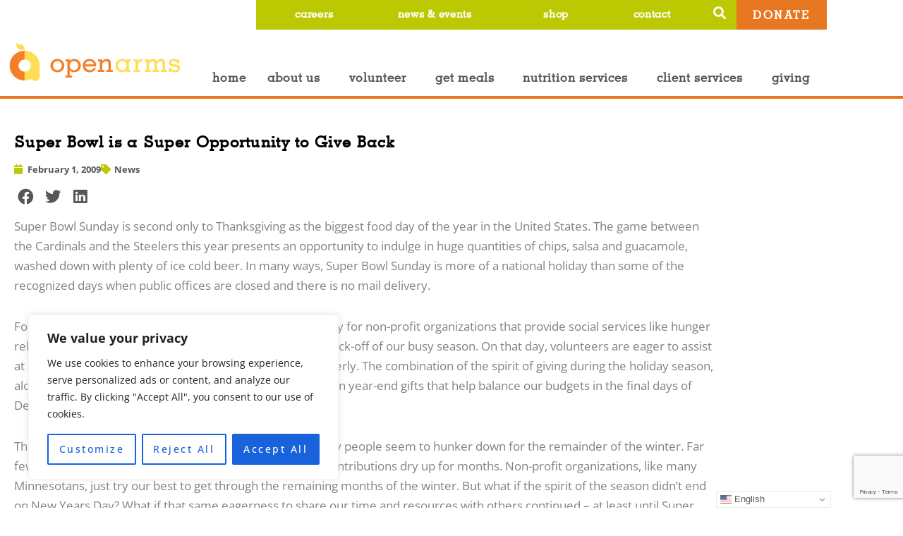

--- FILE ---
content_type: text/html; charset=UTF-8
request_url: https://www.openarmsmn.org/super-bowl-is-a-super-opportunity-to-give-back/
body_size: 43365
content:
<!DOCTYPE html>
<html lang="en-US">
<head>
<meta charset="UTF-8">
<meta name="viewport" content="width=device-width, initial-scale=1">
	<link rel="profile" href="https://gmpg.org/xfn/11"> 
	<meta name='robots' content='index, follow, max-image-preview:large, max-snippet:-1, max-video-preview:-1' />

	<!-- This site is optimized with the Yoast SEO plugin v26.8 - https://yoast.com/product/yoast-seo-wordpress/ -->
	<title>Super Bowl is a Super Opportunity to Give Back - Open Arms of Minnesota</title>
<link data-rocket-prefetch href="https://www.gstatic.com" rel="dns-prefetch">
<link data-rocket-prefetch href="https://www.googletagmanager.com" rel="dns-prefetch">
<link data-rocket-prefetch href="https://fonts.googleapis.com" rel="dns-prefetch">
<link data-rocket-prefetch href="https://www.google.com" rel="dns-prefetch">
<link data-rocket-prefetch href="https://acsbapp.com" rel="dns-prefetch">
<link data-rocket-prefetch href="https://translate.google.com" rel="dns-prefetch"><link rel="preload" data-rocket-preload as="image" href="https://www.openarmsmn.org/wp-content/uploads/2025/12/Monthly-DISH-Graphics-3-768x768.png" fetchpriority="high">
	<link rel="canonical" href="https://www.openarmsmn.org/super-bowl-is-a-super-opportunity-to-give-back/" />
	<meta property="og:locale" content="en_US" />
	<meta property="og:type" content="article" />
	<meta property="og:title" content="Super Bowl is a Super Opportunity to Give Back - Open Arms of Minnesota" />
	<meta property="og:description" content="Super Bowl Sunday is second only to Thanksgiving as the biggest food day of the year in the United States. The game between the Cardinals and the Steelers this year [&hellip;]" />
	<meta property="og:url" content="https://www.openarmsmn.org/super-bowl-is-a-super-opportunity-to-give-back/" />
	<meta property="og:site_name" content="Open Arms of Minnesota" />
	<meta property="article:published_time" content="2009-02-01T17:48:00+00:00" />
	<meta name="author" content="admin" />
	<meta name="twitter:card" content="summary_large_image" />
	<meta name="twitter:label1" content="Written by" />
	<meta name="twitter:data1" content="admin" />
	<meta name="twitter:label2" content="Est. reading time" />
	<meta name="twitter:data2" content="3 minutes" />
	<script type="application/ld+json" class="yoast-schema-graph">{"@context":"https://schema.org","@graph":[{"@type":"Article","@id":"https://www.openarmsmn.org/super-bowl-is-a-super-opportunity-to-give-back/#article","isPartOf":{"@id":"https://www.openarmsmn.org/super-bowl-is-a-super-opportunity-to-give-back/"},"author":{"name":"admin","@id":"https://www.openarmsmn.org/#/schema/person/651c229110dcc69f824bebeba5c80e33"},"headline":"Super Bowl is a Super Opportunity to Give Back","datePublished":"2009-02-01T17:48:00+00:00","mainEntityOfPage":{"@id":"https://www.openarmsmn.org/super-bowl-is-a-super-opportunity-to-give-back/"},"wordCount":523,"publisher":{"@id":"https://www.openarmsmn.org/#organization"},"articleSection":["News"],"inLanguage":"en-US"},{"@type":"WebPage","@id":"https://www.openarmsmn.org/super-bowl-is-a-super-opportunity-to-give-back/","url":"https://www.openarmsmn.org/super-bowl-is-a-super-opportunity-to-give-back/","name":"Super Bowl is a Super Opportunity to Give Back - Open Arms of Minnesota","isPartOf":{"@id":"https://www.openarmsmn.org/#website"},"datePublished":"2009-02-01T17:48:00+00:00","breadcrumb":{"@id":"https://www.openarmsmn.org/super-bowl-is-a-super-opportunity-to-give-back/#breadcrumb"},"inLanguage":"en-US","potentialAction":[{"@type":"ReadAction","target":["https://www.openarmsmn.org/super-bowl-is-a-super-opportunity-to-give-back/"]}]},{"@type":"BreadcrumbList","@id":"https://www.openarmsmn.org/super-bowl-is-a-super-opportunity-to-give-back/#breadcrumb","itemListElement":[{"@type":"ListItem","position":1,"name":"Home","item":"https://www.openarmsmn.org/"},{"@type":"ListItem","position":2,"name":"Super Bowl is a Super Opportunity to Give Back"}]},{"@type":"WebSite","@id":"https://www.openarmsmn.org/#website","url":"https://www.openarmsmn.org/","name":"Open Arms of Minnesota","description":"","publisher":{"@id":"https://www.openarmsmn.org/#organization"},"potentialAction":[{"@type":"SearchAction","target":{"@type":"EntryPoint","urlTemplate":"https://www.openarmsmn.org/?s={search_term_string}"},"query-input":{"@type":"PropertyValueSpecification","valueRequired":true,"valueName":"search_term_string"}}],"inLanguage":"en-US"},{"@type":"Organization","@id":"https://www.openarmsmn.org/#organization","name":"Open Arms of Minnesota","url":"https://www.openarmsmn.org/","logo":{"@type":"ImageObject","inLanguage":"en-US","@id":"https://www.openarmsmn.org/#/schema/logo/image/","url":"https://www.openarmsmn.org/wp-content/uploads/2020/07/open-arms-of-minnesota-logo.png","contentUrl":"https://www.openarmsmn.org/wp-content/uploads/2020/07/open-arms-of-minnesota-logo.png","width":361,"height":84,"caption":"Open Arms of Minnesota"},"image":{"@id":"https://www.openarmsmn.org/#/schema/logo/image/"}},{"@type":"Person","@id":"https://www.openarmsmn.org/#/schema/person/651c229110dcc69f824bebeba5c80e33","name":"admin","image":{"@type":"ImageObject","inLanguage":"en-US","@id":"https://www.openarmsmn.org/#/schema/person/image/","url":"https://secure.gravatar.com/avatar/9e400fe3e3ebf810b5638dcd418e6acac50cb111edeb00a53905441fad3f0def?s=96&d=mm&r=g","contentUrl":"https://secure.gravatar.com/avatar/9e400fe3e3ebf810b5638dcd418e6acac50cb111edeb00a53905441fad3f0def?s=96&d=mm&r=g","caption":"admin"},"sameAs":["https://new.openarmsmn.org"],"url":"https://www.openarmsmn.org/author/admin/"}]}</script>
	<!-- / Yoast SEO plugin. -->


<link rel='dns-prefetch' href='//www.googletagmanager.com' />
<link rel='dns-prefetch' href='//fonts.googleapis.com' />
<link rel="alternate" type="application/rss+xml" title="Open Arms of Minnesota &raquo; Feed" href="https://www.openarmsmn.org/feed/" />
<link rel="alternate" type="text/calendar" title="Open Arms of Minnesota &raquo; iCal Feed" href="https://www.openarmsmn.org/events-calendar/?ical=1" />
<link rel="alternate" title="oEmbed (JSON)" type="application/json+oembed" href="https://www.openarmsmn.org/wp-json/oembed/1.0/embed?url=https%3A%2F%2Fwww.openarmsmn.org%2Fsuper-bowl-is-a-super-opportunity-to-give-back%2F" />
<link rel="alternate" title="oEmbed (XML)" type="text/xml+oembed" href="https://www.openarmsmn.org/wp-json/oembed/1.0/embed?url=https%3A%2F%2Fwww.openarmsmn.org%2Fsuper-bowl-is-a-super-opportunity-to-give-back%2F&#038;format=xml" />
<style id='wp-img-auto-sizes-contain-inline-css'>
img:is([sizes=auto i],[sizes^="auto," i]){contain-intrinsic-size:3000px 1500px}
/*# sourceURL=wp-img-auto-sizes-contain-inline-css */
</style>
<link rel='stylesheet' id='astra-theme-css-css' href='https://www.openarmsmn.org/wp-content/themes/astra/assets/css/minified/style.min.css?ver=4.11.13' media='all' />
<style id='astra-theme-css-inline-css'>
.ast-no-sidebar .entry-content .alignfull {margin-left: calc( -50vw + 50%);margin-right: calc( -50vw + 50%);max-width: 100vw;width: 100vw;}.ast-no-sidebar .entry-content .alignwide {margin-left: calc(-41vw + 50%);margin-right: calc(-41vw + 50%);max-width: unset;width: unset;}.ast-no-sidebar .entry-content .alignfull .alignfull,.ast-no-sidebar .entry-content .alignfull .alignwide,.ast-no-sidebar .entry-content .alignwide .alignfull,.ast-no-sidebar .entry-content .alignwide .alignwide,.ast-no-sidebar .entry-content .wp-block-column .alignfull,.ast-no-sidebar .entry-content .wp-block-column .alignwide{width: 100%;margin-left: auto;margin-right: auto;}.wp-block-gallery,.blocks-gallery-grid {margin: 0;}.wp-block-separator {max-width: 100px;}.wp-block-separator.is-style-wide,.wp-block-separator.is-style-dots {max-width: none;}.entry-content .has-2-columns .wp-block-column:first-child {padding-right: 10px;}.entry-content .has-2-columns .wp-block-column:last-child {padding-left: 10px;}@media (max-width: 782px) {.entry-content .wp-block-columns .wp-block-column {flex-basis: 100%;}.entry-content .has-2-columns .wp-block-column:first-child {padding-right: 0;}.entry-content .has-2-columns .wp-block-column:last-child {padding-left: 0;}}body .entry-content .wp-block-latest-posts {margin-left: 0;}body .entry-content .wp-block-latest-posts li {list-style: none;}.ast-no-sidebar .ast-container .entry-content .wp-block-latest-posts {margin-left: 0;}.ast-header-break-point .entry-content .alignwide {margin-left: auto;margin-right: auto;}.entry-content .blocks-gallery-item img {margin-bottom: auto;}.wp-block-pullquote {border-top: 4px solid #555d66;border-bottom: 4px solid #555d66;color: #40464d;}:root{--ast-post-nav-space:0;--ast-container-default-xlg-padding:6.67em;--ast-container-default-lg-padding:5.67em;--ast-container-default-slg-padding:4.34em;--ast-container-default-md-padding:3.34em;--ast-container-default-sm-padding:6.67em;--ast-container-default-xs-padding:2.4em;--ast-container-default-xxs-padding:1.4em;--ast-code-block-background:#EEEEEE;--ast-comment-inputs-background:#FAFAFA;--ast-normal-container-width:1200px;--ast-narrow-container-width:750px;--ast-blog-title-font-weight:normal;--ast-blog-meta-weight:inherit;--ast-global-color-primary:var(--ast-global-color-5);--ast-global-color-secondary:var(--ast-global-color-4);--ast-global-color-alternate-background:var(--ast-global-color-7);--ast-global-color-subtle-background:var(--ast-global-color-6);--ast-bg-style-guide:#F8FAFC;--ast-shadow-style-guide:0px 0px 4px 0 #00000057;--ast-global-dark-bg-style:#fff;--ast-global-dark-lfs:#fbfbfb;--ast-widget-bg-color:#fafafa;--ast-wc-container-head-bg-color:#fbfbfb;--ast-title-layout-bg:#eeeeee;--ast-search-border-color:#e7e7e7;--ast-lifter-hover-bg:#e6e6e6;--ast-gallery-block-color:#000;--srfm-color-input-label:var(--ast-global-color-2);}html{font-size:112.5%;}a,.page-title{color:#cedc00;}a:hover,a:focus{color:rgba(205,219,0,0.7);}body,button,input,select,textarea,.ast-button,.ast-custom-button{font-family:'Open Sans',sans-serif;font-weight:400;font-size:18px;font-size:1rem;}blockquote{color:#000000;}h1,h2,h3,h4,h5,h6,.entry-content :where(h1,h2,h3,h4,h5,h6),.entry-content :where(h1,h2,h3,h4,h5,h6) a,.site-title,.site-title a{font-family:geo-slab-703-md-bt;font-weight:400;text-transform:none;}.ast-site-identity .site-title a{color:var(--ast-global-color-2);}.site-title{font-size:35px;font-size:1.9444444444444rem;display:none;}header .custom-logo-link img{max-width:0px;width:0px;}.astra-logo-svg{width:0px;}.site-header .site-description{font-size:15px;font-size:0.83333333333333rem;display:none;}.entry-title{font-size:30px;font-size:1.6666666666667rem;}.archive .ast-article-post .ast-article-inner,.blog .ast-article-post .ast-article-inner,.archive .ast-article-post .ast-article-inner:hover,.blog .ast-article-post .ast-article-inner:hover{overflow:hidden;}h1,.entry-content :where(h1),.entry-content :where(h1) a{font-size:100px;font-size:5.5555555555556rem;font-weight:700;font-family:'Amatic SC',handwriting;line-height:1.4em;text-transform:none;}h2,.entry-content :where(h2),.entry-content :where(h2) a{font-size:37px;font-size:2.0555555555556rem;font-weight:700;font-family:'Poppins',sans-serif;line-height:1.3em;text-transform:none;}h3,.entry-content :where(h3),.entry-content :where(h3) a{font-size:28px;font-size:1.5555555555556rem;font-weight:700;font-family:'Poppins',sans-serif;line-height:1.3em;text-transform:none;}h4,.entry-content :where(h4),.entry-content :where(h4) a{font-size:21px;font-size:1.1666666666667rem;line-height:1.2em;font-weight:700;font-family:'Poppins',sans-serif;text-transform:none;}h5,.entry-content :where(h5),.entry-content :where(h5) a{font-size:16px;font-size:0.88888888888889rem;line-height:1.2em;font-weight:700;font-family:'Poppins',sans-serif;text-transform:none;}h6,.entry-content :where(h6),.entry-content :where(h6) a{font-size:14px;font-size:0.77777777777778rem;line-height:1.25em;font-weight:700;font-family:'Poppins',sans-serif;text-transform:none;}::selection{background-color:#e87722;color:#000000;}body,h1,h2,h3,h4,h5,h6,.entry-title a,.entry-content :where(h1,h2,h3,h4,h5,h6),.entry-content :where(h1,h2,h3,h4,h5,h6) a{color:#404440;}.tagcloud a:hover,.tagcloud a:focus,.tagcloud a.current-item{color:#000000;border-color:#cedc00;background-color:#cedc00;}input:focus,input[type="text"]:focus,input[type="email"]:focus,input[type="url"]:focus,input[type="password"]:focus,input[type="reset"]:focus,input[type="search"]:focus,textarea:focus{border-color:#cedc00;}input[type="radio"]:checked,input[type=reset],input[type="checkbox"]:checked,input[type="checkbox"]:hover:checked,input[type="checkbox"]:focus:checked,input[type=range]::-webkit-slider-thumb{border-color:#cedc00;background-color:#cedc00;box-shadow:none;}.site-footer a:hover + .post-count,.site-footer a:focus + .post-count{background:#cedc00;border-color:#cedc00;}.single .nav-links .nav-previous,.single .nav-links .nav-next{color:#cedc00;}.entry-meta,.entry-meta *{line-height:1.45;color:#cedc00;}.entry-meta a:not(.ast-button):hover,.entry-meta a:not(.ast-button):hover *,.entry-meta a:not(.ast-button):focus,.entry-meta a:not(.ast-button):focus *,.page-links > .page-link,.page-links .page-link:hover,.post-navigation a:hover{color:rgba(205,219,0,0.7);}#cat option,.secondary .calendar_wrap thead a,.secondary .calendar_wrap thead a:visited{color:#cedc00;}.secondary .calendar_wrap #today,.ast-progress-val span{background:#cedc00;}.secondary a:hover + .post-count,.secondary a:focus + .post-count{background:#cedc00;border-color:#cedc00;}.calendar_wrap #today > a{color:#000000;}.page-links .page-link,.single .post-navigation a{color:#cedc00;}.ast-header-break-point .main-header-bar .ast-button-wrap .menu-toggle{border-radius:0px;}.ast-search-menu-icon .search-form button.search-submit{padding:0 4px;}.ast-search-menu-icon form.search-form{padding-right:0;}.ast-header-search .ast-search-menu-icon.ast-dropdown-active .search-form,.ast-header-search .ast-search-menu-icon.ast-dropdown-active .search-field:focus{transition:all 0.2s;}.search-form input.search-field:focus{outline:none;}.widget-title,.widget .wp-block-heading{font-size:25px;font-size:1.3888888888889rem;color:#404440;}.ast-search-menu-icon.slide-search a:focus-visible:focus-visible,.astra-search-icon:focus-visible,#close:focus-visible,a:focus-visible,.ast-menu-toggle:focus-visible,.site .skip-link:focus-visible,.wp-block-loginout input:focus-visible,.wp-block-search.wp-block-search__button-inside .wp-block-search__inside-wrapper,.ast-header-navigation-arrow:focus-visible,.ast-orders-table__row .ast-orders-table__cell:focus-visible,a#ast-apply-coupon:focus-visible,#ast-apply-coupon:focus-visible,#close:focus-visible,.button.search-submit:focus-visible,#search_submit:focus,.normal-search:focus-visible,.ast-header-account-wrap:focus-visible,.astra-cart-drawer-close:focus,.ast-single-variation:focus,.ast-button:focus{outline-style:dotted;outline-color:inherit;outline-width:thin;}input:focus,input[type="text"]:focus,input[type="email"]:focus,input[type="url"]:focus,input[type="password"]:focus,input[type="reset"]:focus,input[type="search"]:focus,input[type="number"]:focus,textarea:focus,.wp-block-search__input:focus,[data-section="section-header-mobile-trigger"] .ast-button-wrap .ast-mobile-menu-trigger-minimal:focus,.ast-mobile-popup-drawer.active .menu-toggle-close:focus,#ast-scroll-top:focus,#coupon_code:focus,#ast-coupon-code:focus{border-style:dotted;border-color:inherit;border-width:thin;}input{outline:none;}.main-header-menu .menu-link,.ast-header-custom-item a{color:#404440;}.main-header-menu .menu-item:hover > .menu-link,.main-header-menu .menu-item:hover > .ast-menu-toggle,.main-header-menu .ast-masthead-custom-menu-items a:hover,.main-header-menu .menu-item.focus > .menu-link,.main-header-menu .menu-item.focus > .ast-menu-toggle,.main-header-menu .current-menu-item > .menu-link,.main-header-menu .current-menu-ancestor > .menu-link,.main-header-menu .current-menu-item > .ast-menu-toggle,.main-header-menu .current-menu-ancestor > .ast-menu-toggle{color:#cedc00;}.header-main-layout-3 .ast-main-header-bar-alignment{margin-right:auto;}.header-main-layout-2 .site-header-section-left .ast-site-identity{text-align:left;}.site-logo-img img{ transition:all 0.2s linear;}body .ast-oembed-container *{position:absolute;top:0;width:100%;height:100%;left:0;}body .wp-block-embed-pocket-casts .ast-oembed-container *{position:unset;}.ast-header-break-point .ast-mobile-menu-buttons-minimal.menu-toggle{background:transparent;color:#f68029;}.ast-header-break-point .ast-mobile-menu-buttons-outline.menu-toggle{background:transparent;border:1px solid #f68029;color:#f68029;}.ast-header-break-point .ast-mobile-menu-buttons-fill.menu-toggle{background:#f68029;color:#ffffff;}.ast-single-post-featured-section + article {margin-top: 2em;}.site-content .ast-single-post-featured-section img {width: 100%;overflow: hidden;object-fit: cover;}.site > .ast-single-related-posts-container {margin-top: 0;}@media (min-width: 769px) {.ast-desktop .ast-container--narrow {max-width: var(--ast-narrow-container-width);margin: 0 auto;}}.ast-page-builder-template .hentry {margin: 0;}.ast-page-builder-template .site-content > .ast-container {max-width: 100%;padding: 0;}.ast-page-builder-template .site .site-content #primary {padding: 0;margin: 0;}.ast-page-builder-template .no-results {text-align: center;margin: 4em auto;}.ast-page-builder-template .ast-pagination {padding: 2em;}.ast-page-builder-template .entry-header.ast-no-title.ast-no-thumbnail {margin-top: 0;}.ast-page-builder-template .entry-header.ast-header-without-markup {margin-top: 0;margin-bottom: 0;}.ast-page-builder-template .entry-header.ast-no-title.ast-no-meta {margin-bottom: 0;}.ast-page-builder-template.single .post-navigation {padding-bottom: 2em;}.ast-page-builder-template.single-post .site-content > .ast-container {max-width: 100%;}.ast-page-builder-template .entry-header {margin-top: 4em;margin-left: auto;margin-right: auto;padding-left: 20px;padding-right: 20px;}.single.ast-page-builder-template .entry-header {padding-left: 20px;padding-right: 20px;}.ast-page-builder-template .ast-archive-description {margin: 4em auto 0;padding-left: 20px;padding-right: 20px;}.ast-page-builder-template.ast-no-sidebar .entry-content .alignwide {margin-left: 0;margin-right: 0;}.ast-small-footer{color:#7a7a7a;}.ast-small-footer > .ast-footer-overlay{background-color:#ffffff;;}.ast-small-footer a{color:#7a7a7a;}.ast-small-footer a:hover{color:#ee0979;}.footer-adv .footer-adv-overlay{border-top-style:solid;border-top-color:#7a7a7a;}@media( max-width: 420px ) {.single .nav-links .nav-previous,.single .nav-links .nav-next {width: 100%;text-align: center;}}.wp-block-buttons.aligncenter{justify-content:center;}@media (max-width:782px){.entry-content .wp-block-columns .wp-block-column{margin-left:0px;}}.wp-block-image.aligncenter{margin-left:auto;margin-right:auto;}.wp-block-table.aligncenter{margin-left:auto;margin-right:auto;}.wp-block-buttons .wp-block-button.is-style-outline .wp-block-button__link.wp-element-button,.ast-outline-button,.wp-block-uagb-buttons-child .uagb-buttons-repeater.ast-outline-button{border-color:#f68029;border-top-width:2px;border-right-width:2px;border-bottom-width:2px;border-left-width:2px;font-family:geo-slab-703-md-bt;font-weight:600;font-size:15px;font-size:0.83333333333333rem;line-height:1em;border-top-left-radius:50px;border-top-right-radius:50px;border-bottom-right-radius:50px;border-bottom-left-radius:50px;}.wp-block-button.is-style-outline .wp-block-button__link:hover,.wp-block-buttons .wp-block-button.is-style-outline .wp-block-button__link:focus,.wp-block-buttons .wp-block-button.is-style-outline > .wp-block-button__link:not(.has-text-color):hover,.wp-block-buttons .wp-block-button.wp-block-button__link.is-style-outline:not(.has-text-color):hover,.ast-outline-button:hover,.ast-outline-button:focus,.wp-block-uagb-buttons-child .uagb-buttons-repeater.ast-outline-button:hover,.wp-block-uagb-buttons-child .uagb-buttons-repeater.ast-outline-button:focus{background-color:#ff6a00;}.wp-block-button .wp-block-button__link.wp-element-button.is-style-outline:not(.has-background),.wp-block-button.is-style-outline>.wp-block-button__link.wp-element-button:not(.has-background),.ast-outline-button{background-color:#f68029;}.uagb-buttons-repeater.ast-outline-button{border-radius:9999px;}.entry-content[data-ast-blocks-layout] > figure{margin-bottom:1em;}.elementor-widget-container .elementor-loop-container .e-loop-item[data-elementor-type="loop-item"]{width:100%;}@media (max-width:768px){.ast-left-sidebar #content > .ast-container{display:flex;flex-direction:column-reverse;width:100%;}.ast-separate-container .ast-article-post,.ast-separate-container .ast-article-single{padding:1.5em 2.14em;}.ast-author-box img.avatar{margin:20px 0 0 0;}}@media (min-width:769px){.ast-separate-container.ast-right-sidebar #primary,.ast-separate-container.ast-left-sidebar #primary{border:0;}.search-no-results.ast-separate-container #primary{margin-bottom:4em;}}.elementor-widget-button .elementor-button{border-style:solid;text-decoration:none;border-top-width:0px;border-right-width:0px;border-left-width:0px;border-bottom-width:0px;}body .elementor-button.elementor-size-sm,body .elementor-button.elementor-size-xs,body .elementor-button.elementor-size-md,body .elementor-button.elementor-size-lg,body .elementor-button.elementor-size-xl,body .elementor-button{border-top-left-radius:50px;border-top-right-radius:50px;border-bottom-right-radius:50px;border-bottom-left-radius:50px;padding-top:10px;padding-right:30px;padding-bottom:10px;padding-left:30px;}.elementor-widget-button .elementor-button{border-color:#f68029;background-color:#f68029;}.elementor-widget-button .elementor-button:hover,.elementor-widget-button .elementor-button:focus{color:#ffffff;background-color:#ff6a00;border-color:#ff6a00;}.wp-block-button .wp-block-button__link ,.elementor-widget-button .elementor-button{color:#ffffff;}.elementor-widget-button .elementor-button{font-family:geo-slab-703-md-bt;font-weight:600;font-size:15px;font-size:0.83333333333333rem;line-height:1.32em;text-transform:uppercase;letter-spacing:2.5px;}body .elementor-button.elementor-size-sm,body .elementor-button.elementor-size-xs,body .elementor-button.elementor-size-md,body .elementor-button.elementor-size-lg,body .elementor-button.elementor-size-xl,body .elementor-button{font-size:15px;font-size:0.83333333333333rem;}.wp-block-button .wp-block-button__link:hover,.wp-block-button .wp-block-button__link:focus{color:#ffffff;background-color:#ff6a00;border-color:#ff6a00;}.elementor-widget-heading h1.elementor-heading-title{line-height:1.4em;}.elementor-widget-heading h2.elementor-heading-title{line-height:1.3em;}.elementor-widget-heading h3.elementor-heading-title{line-height:1.3em;}.elementor-widget-heading h4.elementor-heading-title{line-height:1.2em;}.elementor-widget-heading h5.elementor-heading-title{line-height:1.2em;}.elementor-widget-heading h6.elementor-heading-title{line-height:1.25em;}.wp-block-button .wp-block-button__link{border-style:solid;border-top-width:0px;border-right-width:0px;border-left-width:0px;border-bottom-width:0px;border-color:#f68029;background-color:#f68029;color:#ffffff;font-family:geo-slab-703-md-bt;font-weight:600;line-height:1.32em;text-transform:uppercase;letter-spacing:2.5px;font-size:15px;font-size:0.83333333333333rem;border-top-left-radius:50px;border-top-right-radius:50px;border-bottom-right-radius:50px;border-bottom-left-radius:50px;padding-top:10px;padding-right:30px;padding-bottom:10px;padding-left:30px;}.menu-toggle,button,.ast-button,.ast-custom-button,.button,input#submit,input[type="button"],input[type="submit"],input[type="reset"]{border-style:solid;border-top-width:0px;border-right-width:0px;border-left-width:0px;border-bottom-width:0px;color:#ffffff;border-color:#f68029;background-color:#f68029;padding-top:10px;padding-right:30px;padding-bottom:10px;padding-left:30px;font-family:geo-slab-703-md-bt;font-weight:600;font-size:15px;font-size:0.83333333333333rem;line-height:1.32em;text-transform:uppercase;letter-spacing:2.5px;border-top-left-radius:50px;border-top-right-radius:50px;border-bottom-right-radius:50px;border-bottom-left-radius:50px;}button:focus,.menu-toggle:hover,button:hover,.ast-button:hover,.ast-custom-button:hover .button:hover,.ast-custom-button:hover ,input[type=reset]:hover,input[type=reset]:focus,input#submit:hover,input#submit:focus,input[type="button"]:hover,input[type="button"]:focus,input[type="submit"]:hover,input[type="submit"]:focus{color:#ffffff;background-color:#ff6a00;border-color:#ff6a00;}@media (max-width:768px){.ast-mobile-header-stack .main-header-bar .ast-search-menu-icon{display:inline-block;}.ast-header-break-point.ast-header-custom-item-outside .ast-mobile-header-stack .main-header-bar .ast-search-icon{margin:0;}.ast-comment-avatar-wrap img{max-width:2.5em;}.ast-comment-meta{padding:0 1.8888em 1.3333em;}.ast-separate-container .ast-comment-list li.depth-1{padding:1.5em 2.14em;}.ast-separate-container .comment-respond{padding:2em 2.14em;}}@media (min-width:544px){.ast-container{max-width:100%;}}@media (max-width:544px){.ast-separate-container .ast-article-post,.ast-separate-container .ast-article-single,.ast-separate-container .comments-title,.ast-separate-container .ast-archive-description{padding:1.5em 1em;}.ast-separate-container #content .ast-container{padding-left:0.54em;padding-right:0.54em;}.ast-separate-container .ast-comment-list .bypostauthor{padding:.5em;}.ast-search-menu-icon.ast-dropdown-active .search-field{width:170px;}.site-branding img,.site-header .site-logo-img .custom-logo-link img{max-width:100%;}}.main-header-bar .button-custom-menu-item .ast-custom-button-link .ast-custom-button,.ast-theme-transparent-header .main-header-bar .button-custom-menu-item .ast-custom-button-link .ast-custom-button{font-family:inherit;font-weight:inherit;line-height:1;}.main-header-bar .button-custom-menu-item .ast-custom-button-link .ast-custom-button{color:#ffffff;background-color:#f68029;padding-top:10px;padding-bottom:10px;padding-left:50px;padding-right:50px;border-top-left-radius:50px;border-top-right-radius:50px;border-bottom-right-radius:50px;border-bottom-left-radius:50px;border-style:solid;border-color:#f68029;border-top-width:1px;border-right-width:1px;border-left-width:1px;border-bottom-width:1px;}.main-header-bar .button-custom-menu-item .ast-custom-button-link .ast-custom-button:hover{border-color:#ff6a00;}.ast-theme-transparent-header .main-header-bar .button-custom-menu-item .ast-custom-button-link .ast-custom-button{border-style:solid;} #ast-mobile-header .ast-site-header-cart-li a{pointer-events:none;}body,.ast-separate-container{background-color:#ffffff;background-image:none;}.ast-no-sidebar.ast-separate-container .entry-content .alignfull {margin-left: -6.67em;margin-right: -6.67em;width: auto;}@media (max-width: 1200px) {.ast-no-sidebar.ast-separate-container .entry-content .alignfull {margin-left: -2.4em;margin-right: -2.4em;}}@media (max-width: 768px) {.ast-no-sidebar.ast-separate-container .entry-content .alignfull {margin-left: -2.14em;margin-right: -2.14em;}}@media (max-width: 544px) {.ast-no-sidebar.ast-separate-container .entry-content .alignfull {margin-left: -1em;margin-right: -1em;}}.ast-no-sidebar.ast-separate-container .entry-content .alignwide {margin-left: -20px;margin-right: -20px;}.ast-no-sidebar.ast-separate-container .entry-content .wp-block-column .alignfull,.ast-no-sidebar.ast-separate-container .entry-content .wp-block-column .alignwide {margin-left: auto;margin-right: auto;width: 100%;}@media (max-width:768px){.site-title{display:none;}.site-header .site-description{display:none;}h1,.entry-content :where(h1),.entry-content :where(h1) a{font-size:70px;}h2,.entry-content :where(h2),.entry-content :where(h2) a{font-size:25px;}h3,.entry-content :where(h3),.entry-content :where(h3) a{font-size:20px;}}@media (max-width:544px){.site-title{display:none;}.site-header .site-description{display:none;}h1,.entry-content :where(h1),.entry-content :where(h1) a{font-size:45px;}h2,.entry-content :where(h2),.entry-content :where(h2) a{font-size:25px;}h3,.entry-content :where(h3),.entry-content :where(h3) a{font-size:20px;}}@media (max-width:768px){html{font-size:102.6%;}}@media (max-width:544px){html{font-size:102.6%;}}@media (min-width:769px){.ast-container{max-width:1240px;}}@font-face {font-family: "Astra";src: url(https://www.openarmsmn.org/wp-content/themes/astra/assets/fonts/astra.woff) format("woff"),url(https://www.openarmsmn.org/wp-content/themes/astra/assets/fonts/astra.ttf) format("truetype"),url(https://www.openarmsmn.org/wp-content/themes/astra/assets/fonts/astra.svg#astra) format("svg");font-weight: normal;font-style: normal;font-display: fallback;}@media (max-width:921px) {.main-header-bar .main-header-bar-navigation{display:none;}}.ast-desktop .main-header-menu.submenu-with-border .sub-menu,.ast-desktop .main-header-menu.submenu-with-border .astra-full-megamenu-wrapper{border-color:#e0e0e0;}.ast-desktop .main-header-menu.submenu-with-border .sub-menu{border-top-width:1px;border-right-width:1px;border-left-width:1px;border-bottom-width:1px;border-style:solid;}.ast-desktop .main-header-menu.submenu-with-border .sub-menu .sub-menu{top:-1px;}.ast-desktop .main-header-menu.submenu-with-border .sub-menu .menu-link,.ast-desktop .main-header-menu.submenu-with-border .children .menu-link{border-bottom-width:1px;border-style:solid;border-color:#eaeaea;}@media (min-width:769px){.main-header-menu .sub-menu .menu-item.ast-left-align-sub-menu:hover > .sub-menu,.main-header-menu .sub-menu .menu-item.ast-left-align-sub-menu.focus > .sub-menu{margin-left:-2px;}}.site .comments-area{padding-bottom:3em;}.ast-header-break-point.ast-header-custom-item-inside .main-header-bar .main-header-bar-navigation .ast-search-icon {display: none;}.ast-header-break-point.ast-header-custom-item-inside .main-header-bar .ast-search-menu-icon .search-form {padding: 0;display: block;overflow: hidden;}.ast-header-break-point .ast-header-custom-item .widget:last-child {margin-bottom: 1em;}.ast-header-custom-item .widget {margin: 0.5em;display: inline-block;vertical-align: middle;}.ast-header-custom-item .widget p {margin-bottom: 0;}.ast-header-custom-item .widget li {width: auto;}.ast-header-custom-item-inside .button-custom-menu-item .menu-link {display: none;}.ast-header-custom-item-inside.ast-header-break-point .button-custom-menu-item .ast-custom-button-link {display: none;}.ast-header-custom-item-inside.ast-header-break-point .button-custom-menu-item .menu-link {display: block;}.ast-header-break-point.ast-header-custom-item-outside .main-header-bar .ast-search-icon {margin-right: 1em;}.ast-header-break-point.ast-header-custom-item-inside .main-header-bar .ast-search-menu-icon .search-field,.ast-header-break-point.ast-header-custom-item-inside .main-header-bar .ast-search-menu-icon.ast-inline-search .search-field {width: 100%;padding-right: 5.5em;}.ast-header-break-point.ast-header-custom-item-inside .main-header-bar .ast-search-menu-icon .search-submit {display: block;position: absolute;height: 100%;top: 0;right: 0;padding: 0 1em;border-radius: 0;}.ast-header-break-point .ast-header-custom-item .ast-masthead-custom-menu-items {padding-left: 20px;padding-right: 20px;margin-bottom: 1em;margin-top: 1em;}.ast-header-custom-item-inside.ast-header-break-point .button-custom-menu-item {padding-left: 0;padding-right: 0;margin-top: 0;margin-bottom: 0;}.astra-icon-down_arrow::after {content: "\e900";font-family: Astra;}.astra-icon-close::after {content: "\e5cd";font-family: Astra;}.astra-icon-drag_handle::after {content: "\e25d";font-family: Astra;}.astra-icon-format_align_justify::after {content: "\e235";font-family: Astra;}.astra-icon-menu::after {content: "\e5d2";font-family: Astra;}.astra-icon-reorder::after {content: "\e8fe";font-family: Astra;}.astra-icon-search::after {content: "\e8b6";font-family: Astra;}.astra-icon-zoom_in::after {content: "\e56b";font-family: Astra;}.astra-icon-check-circle::after {content: "\e901";font-family: Astra;}.astra-icon-shopping-cart::after {content: "\f07a";font-family: Astra;}.astra-icon-shopping-bag::after {content: "\f290";font-family: Astra;}.astra-icon-shopping-basket::after {content: "\f291";font-family: Astra;}.astra-icon-circle-o::after {content: "\e903";font-family: Astra;}.astra-icon-certificate::after {content: "\e902";font-family: Astra;}blockquote {padding: 1.2em;}:root .has-ast-global-color-0-color{color:var(--ast-global-color-0);}:root .has-ast-global-color-0-background-color{background-color:var(--ast-global-color-0);}:root .wp-block-button .has-ast-global-color-0-color{color:var(--ast-global-color-0);}:root .wp-block-button .has-ast-global-color-0-background-color{background-color:var(--ast-global-color-0);}:root .has-ast-global-color-1-color{color:var(--ast-global-color-1);}:root .has-ast-global-color-1-background-color{background-color:var(--ast-global-color-1);}:root .wp-block-button .has-ast-global-color-1-color{color:var(--ast-global-color-1);}:root .wp-block-button .has-ast-global-color-1-background-color{background-color:var(--ast-global-color-1);}:root .has-ast-global-color-2-color{color:var(--ast-global-color-2);}:root .has-ast-global-color-2-background-color{background-color:var(--ast-global-color-2);}:root .wp-block-button .has-ast-global-color-2-color{color:var(--ast-global-color-2);}:root .wp-block-button .has-ast-global-color-2-background-color{background-color:var(--ast-global-color-2);}:root .has-ast-global-color-3-color{color:var(--ast-global-color-3);}:root .has-ast-global-color-3-background-color{background-color:var(--ast-global-color-3);}:root .wp-block-button .has-ast-global-color-3-color{color:var(--ast-global-color-3);}:root .wp-block-button .has-ast-global-color-3-background-color{background-color:var(--ast-global-color-3);}:root .has-ast-global-color-4-color{color:var(--ast-global-color-4);}:root .has-ast-global-color-4-background-color{background-color:var(--ast-global-color-4);}:root .wp-block-button .has-ast-global-color-4-color{color:var(--ast-global-color-4);}:root .wp-block-button .has-ast-global-color-4-background-color{background-color:var(--ast-global-color-4);}:root .has-ast-global-color-5-color{color:var(--ast-global-color-5);}:root .has-ast-global-color-5-background-color{background-color:var(--ast-global-color-5);}:root .wp-block-button .has-ast-global-color-5-color{color:var(--ast-global-color-5);}:root .wp-block-button .has-ast-global-color-5-background-color{background-color:var(--ast-global-color-5);}:root .has-ast-global-color-6-color{color:var(--ast-global-color-6);}:root .has-ast-global-color-6-background-color{background-color:var(--ast-global-color-6);}:root .wp-block-button .has-ast-global-color-6-color{color:var(--ast-global-color-6);}:root .wp-block-button .has-ast-global-color-6-background-color{background-color:var(--ast-global-color-6);}:root .has-ast-global-color-7-color{color:var(--ast-global-color-7);}:root .has-ast-global-color-7-background-color{background-color:var(--ast-global-color-7);}:root .wp-block-button .has-ast-global-color-7-color{color:var(--ast-global-color-7);}:root .wp-block-button .has-ast-global-color-7-background-color{background-color:var(--ast-global-color-7);}:root .has-ast-global-color-8-color{color:var(--ast-global-color-8);}:root .has-ast-global-color-8-background-color{background-color:var(--ast-global-color-8);}:root .wp-block-button .has-ast-global-color-8-color{color:var(--ast-global-color-8);}:root .wp-block-button .has-ast-global-color-8-background-color{background-color:var(--ast-global-color-8);}:root{--ast-global-color-0:#0170B9;--ast-global-color-1:#3a3a3a;--ast-global-color-2:#3a3a3a;--ast-global-color-3:#4B4F58;--ast-global-color-4:#F5F5F5;--ast-global-color-5:#FFFFFF;--ast-global-color-6:#E5E5E5;--ast-global-color-7:#424242;--ast-global-color-8:#000000;}:root {--ast-border-color : #dddddd;}.ast-single-entry-banner {-js-display: flex;display: flex;flex-direction: column;justify-content: center;text-align: center;position: relative;background: var(--ast-title-layout-bg);}.ast-single-entry-banner[data-banner-layout="layout-1"] {max-width: 1200px;background: inherit;padding: 20px 0;}.ast-single-entry-banner[data-banner-width-type="custom"] {margin: 0 auto;width: 100%;}.ast-single-entry-banner + .site-content .entry-header {margin-bottom: 0;}.site .ast-author-avatar {--ast-author-avatar-size: ;}a.ast-underline-text {text-decoration: underline;}.ast-container > .ast-terms-link {position: relative;display: block;}a.ast-button.ast-badge-tax {padding: 4px 8px;border-radius: 3px;font-size: inherit;}header.entry-header{text-align:left;}header.entry-header .entry-title{font-size:30px;font-size:1.6666666666667rem;}header.entry-header > *:not(:last-child){margin-bottom:10px;}@media (max-width:768px){header.entry-header{text-align:left;}}@media (max-width:544px){header.entry-header{text-align:left;}}.ast-archive-entry-banner {-js-display: flex;display: flex;flex-direction: column;justify-content: center;text-align: center;position: relative;background: var(--ast-title-layout-bg);}.ast-archive-entry-banner[data-banner-width-type="custom"] {margin: 0 auto;width: 100%;}.ast-archive-entry-banner[data-banner-layout="layout-1"] {background: inherit;padding: 20px 0;text-align: left;}body.archive .ast-archive-description{max-width:1200px;width:100%;text-align:left;padding-top:3em;padding-right:3em;padding-bottom:3em;padding-left:3em;}body.archive .ast-archive-description .ast-archive-title,body.archive .ast-archive-description .ast-archive-title *{font-size:40px;font-size:2.2222222222222rem;}body.archive .ast-archive-description > *:not(:last-child){margin-bottom:10px;}@media (max-width:768px){body.archive .ast-archive-description{text-align:left;}}@media (max-width:544px){body.archive .ast-archive-description{text-align:left;}}.ast-theme-transparent-header #masthead .site-logo-img .transparent-custom-logo .astra-logo-svg{width:50px;}.ast-theme-transparent-header #masthead .site-logo-img .transparent-custom-logo img{ max-width:50px; width:50px;}@media (min-width:768px){.ast-theme-transparent-header #masthead{position:absolute;left:0;right:0;}.ast-theme-transparent-header .main-header-bar,.ast-theme-transparent-header.ast-header-break-point .main-header-bar{background:none;}body.elementor-editor-active.ast-theme-transparent-header #masthead,.fl-builder-edit .ast-theme-transparent-header #masthead,body.vc_editor.ast-theme-transparent-header #masthead,body.brz-ed.ast-theme-transparent-header #masthead{z-index:0;}.ast-header-break-point.ast-replace-site-logo-transparent.ast-theme-transparent-header .custom-mobile-logo-link{display:none;}.ast-header-break-point.ast-replace-site-logo-transparent.ast-theme-transparent-header .transparent-custom-logo{display:inline-block;}.ast-theme-transparent-header .ast-above-header,.ast-theme-transparent-header .ast-above-header.ast-above-header-bar{background-image:none;background-color:transparent;}.ast-theme-transparent-header .ast-below-header,.ast-theme-transparent-header .ast-below-header.ast-below-header-bar{background-image:none;background-color:transparent;}}.ast-theme-transparent-header .ast-builder-menu .main-header-menu .menu-item .sub-menu .menu-link,.ast-theme-transparent-header .main-header-menu .menu-item .sub-menu .menu-link{background-color:transparent;}@media (max-width:768px){.ast-theme-transparent-header #masthead{position:absolute;left:0;right:0;}.ast-theme-transparent-header .main-header-bar,.ast-theme-transparent-header.ast-header-break-point .main-header-bar{background:none;}body.elementor-editor-active.ast-theme-transparent-header #masthead,.fl-builder-edit .ast-theme-transparent-header #masthead,body.vc_editor.ast-theme-transparent-header #masthead,body.brz-ed.ast-theme-transparent-header #masthead{z-index:0;}.ast-header-break-point.ast-replace-site-logo-transparent.ast-theme-transparent-header .custom-mobile-logo-link{display:none;}.ast-header-break-point.ast-replace-site-logo-transparent.ast-theme-transparent-header .transparent-custom-logo{display:inline-block;}.ast-theme-transparent-header .ast-above-header,.ast-theme-transparent-header .ast-above-header.ast-above-header-bar{background-image:none;background-color:transparent;}.ast-theme-transparent-header .ast-below-header,.ast-theme-transparent-header .ast-below-header.ast-below-header-bar{background-image:none;background-color:transparent;}}.ast-theme-transparent-header .main-header-bar,.ast-theme-transparent-header.ast-header-break-point .main-header-bar{border-bottom-width:0px;border-bottom-style:solid;border-bottom-color:#dd9933;}.ast-breadcrumbs .trail-browse,.ast-breadcrumbs .trail-items,.ast-breadcrumbs .trail-items li{display:inline-block;margin:0;padding:0;border:none;background:inherit;text-indent:0;text-decoration:none;}.ast-breadcrumbs .trail-browse{font-size:inherit;font-style:inherit;font-weight:inherit;color:inherit;}.ast-breadcrumbs .trail-items{list-style:none;}.trail-items li::after{padding:0 0.3em;content:"\00bb";}.trail-items li:last-of-type::after{display:none;}h1,h2,h3,h4,h5,h6,.entry-content :where(h1,h2,h3,h4,h5,h6){color:#27292a;}.elementor-posts-container [CLASS*="ast-width-"]{width:100%;}.elementor-template-full-width .ast-container{display:block;}.elementor-screen-only,.screen-reader-text,.screen-reader-text span,.ui-helper-hidden-accessible{top:0 !important;}@media (max-width:544px){.elementor-element .elementor-wc-products .woocommerce[class*="columns-"] ul.products li.product{width:auto;margin:0;}.elementor-element .woocommerce .woocommerce-result-count{float:none;}}.ast-header-break-point .main-header-bar{border-bottom-width:0px;border-bottom-color:#e2d5c5;}@media (min-width:769px){.main-header-bar{border-bottom-width:0px;border-bottom-color:#e2d5c5;}}.ast-flex{-webkit-align-content:center;-ms-flex-line-pack:center;align-content:center;-webkit-box-align:center;-webkit-align-items:center;-moz-box-align:center;-ms-flex-align:center;align-items:center;}.main-header-bar{padding:1em 0;}.ast-site-identity{padding:0;}.header-main-layout-1 .ast-flex.main-header-container, .header-main-layout-3 .ast-flex.main-header-container{-webkit-align-content:center;-ms-flex-line-pack:center;align-content:center;-webkit-box-align:center;-webkit-align-items:center;-moz-box-align:center;-ms-flex-align:center;align-items:center;}.header-main-layout-1 .ast-flex.main-header-container, .header-main-layout-3 .ast-flex.main-header-container{-webkit-align-content:center;-ms-flex-line-pack:center;align-content:center;-webkit-box-align:center;-webkit-align-items:center;-moz-box-align:center;-ms-flex-align:center;align-items:center;}.main-header-menu .sub-menu .menu-item.menu-item-has-children > .menu-link:after{position:absolute;right:1em;top:50%;transform:translate(0,-50%) rotate(270deg);}.ast-header-break-point .main-header-bar .main-header-bar-navigation .page_item_has_children > .ast-menu-toggle::before, .ast-header-break-point .main-header-bar .main-header-bar-navigation .menu-item-has-children > .ast-menu-toggle::before, .ast-mobile-popup-drawer .main-header-bar-navigation .menu-item-has-children>.ast-menu-toggle::before, .ast-header-break-point .ast-mobile-header-wrap .main-header-bar-navigation .menu-item-has-children > .ast-menu-toggle::before{font-weight:bold;content:"\e900";font-family:Astra;text-decoration:inherit;display:inline-block;}.ast-header-break-point .main-navigation ul.sub-menu .menu-item .menu-link:before{content:"\e900";font-family:Astra;font-size:.65em;text-decoration:inherit;display:inline-block;transform:translate(0, -2px) rotateZ(270deg);margin-right:5px;}.widget_search .search-form:after{font-family:Astra;font-size:1.2em;font-weight:normal;content:"\e8b6";position:absolute;top:50%;right:15px;transform:translate(0, -50%);}.astra-search-icon::before{content:"\e8b6";font-family:Astra;font-style:normal;font-weight:normal;text-decoration:inherit;text-align:center;-webkit-font-smoothing:antialiased;-moz-osx-font-smoothing:grayscale;z-index:3;}.main-header-bar .main-header-bar-navigation .page_item_has_children > a:after, .main-header-bar .main-header-bar-navigation .menu-item-has-children > a:after, .menu-item-has-children .ast-header-navigation-arrow:after{content:"\e900";display:inline-block;font-family:Astra;font-size:.6rem;font-weight:bold;text-rendering:auto;-webkit-font-smoothing:antialiased;-moz-osx-font-smoothing:grayscale;margin-left:10px;line-height:normal;}.menu-item-has-children .sub-menu .ast-header-navigation-arrow:after{margin-left:0;}.ast-mobile-popup-drawer .main-header-bar-navigation .ast-submenu-expanded>.ast-menu-toggle::before{transform:rotateX(180deg);}.ast-header-break-point .main-header-bar-navigation .menu-item-has-children > .menu-link:after{display:none;}@media (min-width:769px){.ast-builder-menu .main-navigation > ul > li:last-child a{margin-right:0;}}.ast-separate-container .ast-article-inner{background-color:transparent;background-image:none;}.ast-separate-container .ast-article-post{background-color:var(--ast-global-color-5);background-image:none;}@media (max-width:768px){.ast-separate-container .ast-article-post{background-color:var(--ast-global-color-5);background-image:none;}}@media (max-width:544px){.ast-separate-container .ast-article-post{background-color:var(--ast-global-color-5);background-image:none;}}.ast-separate-container .ast-article-single:not(.ast-related-post), .ast-separate-container .error-404, .ast-separate-container .no-results, .single.ast-separate-container  .ast-author-meta, .ast-separate-container .related-posts-title-wrapper, .ast-separate-container .comments-count-wrapper, .ast-box-layout.ast-plain-container .site-content, .ast-padded-layout.ast-plain-container .site-content, .ast-separate-container .ast-archive-description, .ast-separate-container .comments-area .comment-respond, .ast-separate-container .comments-area .ast-comment-list li, .ast-separate-container .comments-area .comments-title{background-color:var(--ast-global-color-5);background-image:none;}@media (max-width:768px){.ast-separate-container .ast-article-single:not(.ast-related-post), .ast-separate-container .error-404, .ast-separate-container .no-results, .single.ast-separate-container  .ast-author-meta, .ast-separate-container .related-posts-title-wrapper, .ast-separate-container .comments-count-wrapper, .ast-box-layout.ast-plain-container .site-content, .ast-padded-layout.ast-plain-container .site-content, .ast-separate-container .ast-archive-description{background-color:var(--ast-global-color-5);background-image:none;}}@media (max-width:544px){.ast-separate-container .ast-article-single:not(.ast-related-post), .ast-separate-container .error-404, .ast-separate-container .no-results, .single.ast-separate-container  .ast-author-meta, .ast-separate-container .related-posts-title-wrapper, .ast-separate-container .comments-count-wrapper, .ast-box-layout.ast-plain-container .site-content, .ast-padded-layout.ast-plain-container .site-content, .ast-separate-container .ast-archive-description{background-color:var(--ast-global-color-5);background-image:none;}}.ast-separate-container.ast-two-container #secondary .widget{background-color:var(--ast-global-color-5);background-image:none;}@media (max-width:768px){.ast-separate-container.ast-two-container #secondary .widget{background-color:var(--ast-global-color-5);background-image:none;}}@media (max-width:544px){.ast-separate-container.ast-two-container #secondary .widget{background-color:var(--ast-global-color-5);background-image:none;}}:root{--e-global-color-astglobalcolor0:#0170B9;--e-global-color-astglobalcolor1:#3a3a3a;--e-global-color-astglobalcolor2:#3a3a3a;--e-global-color-astglobalcolor3:#4B4F58;--e-global-color-astglobalcolor4:#F5F5F5;--e-global-color-astglobalcolor5:#FFFFFF;--e-global-color-astglobalcolor6:#E5E5E5;--e-global-color-astglobalcolor7:#424242;--e-global-color-astglobalcolor8:#000000;}
/*# sourceURL=astra-theme-css-inline-css */
</style>
<link rel='stylesheet' id='astra-google-fonts-css' href='https://fonts.googleapis.com/css?family=Open+Sans%3A400%2C%7Cgeo-slab-703-md-bt%3A400%2C%2C600%7CAmatic+SC%3A700%7CPoppins%3A700&#038;display=fallback&#038;ver=4.11.13' media='all' />
<link rel='stylesheet' id='astra-menu-animation-css' href='https://www.openarmsmn.org/wp-content/themes/astra/assets/css/minified/menu-animation.min.css?ver=4.11.13' media='all' />
<link rel='stylesheet' id='hfe-widgets-style-css' href='https://www.openarmsmn.org/wp-content/plugins/header-footer-elementor/inc/widgets-css/frontend.css?ver=2.8.2' media='all' />
<style id='wp-emoji-styles-inline-css'>

	img.wp-smiley, img.emoji {
		display: inline !important;
		border: none !important;
		box-shadow: none !important;
		height: 1em !important;
		width: 1em !important;
		margin: 0 0.07em !important;
		vertical-align: -0.1em !important;
		background: none !important;
		padding: 0 !important;
	}
/*# sourceURL=wp-emoji-styles-inline-css */
</style>
<link rel='stylesheet' id='wp-block-library-css' href='https://www.openarmsmn.org/wp-includes/css/dist/block-library/style.min.css?ver=6.9' media='all' />
<style id='global-styles-inline-css'>
:root{--wp--preset--aspect-ratio--square: 1;--wp--preset--aspect-ratio--4-3: 4/3;--wp--preset--aspect-ratio--3-4: 3/4;--wp--preset--aspect-ratio--3-2: 3/2;--wp--preset--aspect-ratio--2-3: 2/3;--wp--preset--aspect-ratio--16-9: 16/9;--wp--preset--aspect-ratio--9-16: 9/16;--wp--preset--color--black: #000000;--wp--preset--color--cyan-bluish-gray: #abb8c3;--wp--preset--color--white: #ffffff;--wp--preset--color--pale-pink: #f78da7;--wp--preset--color--vivid-red: #cf2e2e;--wp--preset--color--luminous-vivid-orange: #ff6900;--wp--preset--color--luminous-vivid-amber: #fcb900;--wp--preset--color--light-green-cyan: #7bdcb5;--wp--preset--color--vivid-green-cyan: #00d084;--wp--preset--color--pale-cyan-blue: #8ed1fc;--wp--preset--color--vivid-cyan-blue: #0693e3;--wp--preset--color--vivid-purple: #9b51e0;--wp--preset--color--ast-global-color-0: var(--ast-global-color-0);--wp--preset--color--ast-global-color-1: var(--ast-global-color-1);--wp--preset--color--ast-global-color-2: var(--ast-global-color-2);--wp--preset--color--ast-global-color-3: var(--ast-global-color-3);--wp--preset--color--ast-global-color-4: var(--ast-global-color-4);--wp--preset--color--ast-global-color-5: var(--ast-global-color-5);--wp--preset--color--ast-global-color-6: var(--ast-global-color-6);--wp--preset--color--ast-global-color-7: var(--ast-global-color-7);--wp--preset--color--ast-global-color-8: var(--ast-global-color-8);--wp--preset--gradient--vivid-cyan-blue-to-vivid-purple: linear-gradient(135deg,rgb(6,147,227) 0%,rgb(155,81,224) 100%);--wp--preset--gradient--light-green-cyan-to-vivid-green-cyan: linear-gradient(135deg,rgb(122,220,180) 0%,rgb(0,208,130) 100%);--wp--preset--gradient--luminous-vivid-amber-to-luminous-vivid-orange: linear-gradient(135deg,rgb(252,185,0) 0%,rgb(255,105,0) 100%);--wp--preset--gradient--luminous-vivid-orange-to-vivid-red: linear-gradient(135deg,rgb(255,105,0) 0%,rgb(207,46,46) 100%);--wp--preset--gradient--very-light-gray-to-cyan-bluish-gray: linear-gradient(135deg,rgb(238,238,238) 0%,rgb(169,184,195) 100%);--wp--preset--gradient--cool-to-warm-spectrum: linear-gradient(135deg,rgb(74,234,220) 0%,rgb(151,120,209) 20%,rgb(207,42,186) 40%,rgb(238,44,130) 60%,rgb(251,105,98) 80%,rgb(254,248,76) 100%);--wp--preset--gradient--blush-light-purple: linear-gradient(135deg,rgb(255,206,236) 0%,rgb(152,150,240) 100%);--wp--preset--gradient--blush-bordeaux: linear-gradient(135deg,rgb(254,205,165) 0%,rgb(254,45,45) 50%,rgb(107,0,62) 100%);--wp--preset--gradient--luminous-dusk: linear-gradient(135deg,rgb(255,203,112) 0%,rgb(199,81,192) 50%,rgb(65,88,208) 100%);--wp--preset--gradient--pale-ocean: linear-gradient(135deg,rgb(255,245,203) 0%,rgb(182,227,212) 50%,rgb(51,167,181) 100%);--wp--preset--gradient--electric-grass: linear-gradient(135deg,rgb(202,248,128) 0%,rgb(113,206,126) 100%);--wp--preset--gradient--midnight: linear-gradient(135deg,rgb(2,3,129) 0%,rgb(40,116,252) 100%);--wp--preset--font-size--small: 13px;--wp--preset--font-size--medium: 20px;--wp--preset--font-size--large: 36px;--wp--preset--font-size--x-large: 42px;--wp--preset--font-family--geo-slab-703-md-bt: geo-slab-703-md-bt;--wp--preset--spacing--20: 0.44rem;--wp--preset--spacing--30: 0.67rem;--wp--preset--spacing--40: 1rem;--wp--preset--spacing--50: 1.5rem;--wp--preset--spacing--60: 2.25rem;--wp--preset--spacing--70: 3.38rem;--wp--preset--spacing--80: 5.06rem;--wp--preset--shadow--natural: 6px 6px 9px rgba(0, 0, 0, 0.2);--wp--preset--shadow--deep: 12px 12px 50px rgba(0, 0, 0, 0.4);--wp--preset--shadow--sharp: 6px 6px 0px rgba(0, 0, 0, 0.2);--wp--preset--shadow--outlined: 6px 6px 0px -3px rgb(255, 255, 255), 6px 6px rgb(0, 0, 0);--wp--preset--shadow--crisp: 6px 6px 0px rgb(0, 0, 0);}:root { --wp--style--global--content-size: var(--wp--custom--ast-content-width-size);--wp--style--global--wide-size: var(--wp--custom--ast-wide-width-size); }:where(body) { margin: 0; }.wp-site-blocks > .alignleft { float: left; margin-right: 2em; }.wp-site-blocks > .alignright { float: right; margin-left: 2em; }.wp-site-blocks > .aligncenter { justify-content: center; margin-left: auto; margin-right: auto; }:where(.wp-site-blocks) > * { margin-block-start: 24px; margin-block-end: 0; }:where(.wp-site-blocks) > :first-child { margin-block-start: 0; }:where(.wp-site-blocks) > :last-child { margin-block-end: 0; }:root { --wp--style--block-gap: 24px; }:root :where(.is-layout-flow) > :first-child{margin-block-start: 0;}:root :where(.is-layout-flow) > :last-child{margin-block-end: 0;}:root :where(.is-layout-flow) > *{margin-block-start: 24px;margin-block-end: 0;}:root :where(.is-layout-constrained) > :first-child{margin-block-start: 0;}:root :where(.is-layout-constrained) > :last-child{margin-block-end: 0;}:root :where(.is-layout-constrained) > *{margin-block-start: 24px;margin-block-end: 0;}:root :where(.is-layout-flex){gap: 24px;}:root :where(.is-layout-grid){gap: 24px;}.is-layout-flow > .alignleft{float: left;margin-inline-start: 0;margin-inline-end: 2em;}.is-layout-flow > .alignright{float: right;margin-inline-start: 2em;margin-inline-end: 0;}.is-layout-flow > .aligncenter{margin-left: auto !important;margin-right: auto !important;}.is-layout-constrained > .alignleft{float: left;margin-inline-start: 0;margin-inline-end: 2em;}.is-layout-constrained > .alignright{float: right;margin-inline-start: 2em;margin-inline-end: 0;}.is-layout-constrained > .aligncenter{margin-left: auto !important;margin-right: auto !important;}.is-layout-constrained > :where(:not(.alignleft):not(.alignright):not(.alignfull)){max-width: var(--wp--style--global--content-size);margin-left: auto !important;margin-right: auto !important;}.is-layout-constrained > .alignwide{max-width: var(--wp--style--global--wide-size);}body .is-layout-flex{display: flex;}.is-layout-flex{flex-wrap: wrap;align-items: center;}.is-layout-flex > :is(*, div){margin: 0;}body .is-layout-grid{display: grid;}.is-layout-grid > :is(*, div){margin: 0;}body{padding-top: 0px;padding-right: 0px;padding-bottom: 0px;padding-left: 0px;}a:where(:not(.wp-element-button)){text-decoration: none;}:root :where(.wp-element-button, .wp-block-button__link){background-color: #32373c;border-width: 0;color: #fff;font-family: inherit;font-size: inherit;font-style: inherit;font-weight: inherit;letter-spacing: inherit;line-height: inherit;padding-top: calc(0.667em + 2px);padding-right: calc(1.333em + 2px);padding-bottom: calc(0.667em + 2px);padding-left: calc(1.333em + 2px);text-decoration: none;text-transform: inherit;}.has-black-color{color: var(--wp--preset--color--black) !important;}.has-cyan-bluish-gray-color{color: var(--wp--preset--color--cyan-bluish-gray) !important;}.has-white-color{color: var(--wp--preset--color--white) !important;}.has-pale-pink-color{color: var(--wp--preset--color--pale-pink) !important;}.has-vivid-red-color{color: var(--wp--preset--color--vivid-red) !important;}.has-luminous-vivid-orange-color{color: var(--wp--preset--color--luminous-vivid-orange) !important;}.has-luminous-vivid-amber-color{color: var(--wp--preset--color--luminous-vivid-amber) !important;}.has-light-green-cyan-color{color: var(--wp--preset--color--light-green-cyan) !important;}.has-vivid-green-cyan-color{color: var(--wp--preset--color--vivid-green-cyan) !important;}.has-pale-cyan-blue-color{color: var(--wp--preset--color--pale-cyan-blue) !important;}.has-vivid-cyan-blue-color{color: var(--wp--preset--color--vivid-cyan-blue) !important;}.has-vivid-purple-color{color: var(--wp--preset--color--vivid-purple) !important;}.has-ast-global-color-0-color{color: var(--wp--preset--color--ast-global-color-0) !important;}.has-ast-global-color-1-color{color: var(--wp--preset--color--ast-global-color-1) !important;}.has-ast-global-color-2-color{color: var(--wp--preset--color--ast-global-color-2) !important;}.has-ast-global-color-3-color{color: var(--wp--preset--color--ast-global-color-3) !important;}.has-ast-global-color-4-color{color: var(--wp--preset--color--ast-global-color-4) !important;}.has-ast-global-color-5-color{color: var(--wp--preset--color--ast-global-color-5) !important;}.has-ast-global-color-6-color{color: var(--wp--preset--color--ast-global-color-6) !important;}.has-ast-global-color-7-color{color: var(--wp--preset--color--ast-global-color-7) !important;}.has-ast-global-color-8-color{color: var(--wp--preset--color--ast-global-color-8) !important;}.has-black-background-color{background-color: var(--wp--preset--color--black) !important;}.has-cyan-bluish-gray-background-color{background-color: var(--wp--preset--color--cyan-bluish-gray) !important;}.has-white-background-color{background-color: var(--wp--preset--color--white) !important;}.has-pale-pink-background-color{background-color: var(--wp--preset--color--pale-pink) !important;}.has-vivid-red-background-color{background-color: var(--wp--preset--color--vivid-red) !important;}.has-luminous-vivid-orange-background-color{background-color: var(--wp--preset--color--luminous-vivid-orange) !important;}.has-luminous-vivid-amber-background-color{background-color: var(--wp--preset--color--luminous-vivid-amber) !important;}.has-light-green-cyan-background-color{background-color: var(--wp--preset--color--light-green-cyan) !important;}.has-vivid-green-cyan-background-color{background-color: var(--wp--preset--color--vivid-green-cyan) !important;}.has-pale-cyan-blue-background-color{background-color: var(--wp--preset--color--pale-cyan-blue) !important;}.has-vivid-cyan-blue-background-color{background-color: var(--wp--preset--color--vivid-cyan-blue) !important;}.has-vivid-purple-background-color{background-color: var(--wp--preset--color--vivid-purple) !important;}.has-ast-global-color-0-background-color{background-color: var(--wp--preset--color--ast-global-color-0) !important;}.has-ast-global-color-1-background-color{background-color: var(--wp--preset--color--ast-global-color-1) !important;}.has-ast-global-color-2-background-color{background-color: var(--wp--preset--color--ast-global-color-2) !important;}.has-ast-global-color-3-background-color{background-color: var(--wp--preset--color--ast-global-color-3) !important;}.has-ast-global-color-4-background-color{background-color: var(--wp--preset--color--ast-global-color-4) !important;}.has-ast-global-color-5-background-color{background-color: var(--wp--preset--color--ast-global-color-5) !important;}.has-ast-global-color-6-background-color{background-color: var(--wp--preset--color--ast-global-color-6) !important;}.has-ast-global-color-7-background-color{background-color: var(--wp--preset--color--ast-global-color-7) !important;}.has-ast-global-color-8-background-color{background-color: var(--wp--preset--color--ast-global-color-8) !important;}.has-black-border-color{border-color: var(--wp--preset--color--black) !important;}.has-cyan-bluish-gray-border-color{border-color: var(--wp--preset--color--cyan-bluish-gray) !important;}.has-white-border-color{border-color: var(--wp--preset--color--white) !important;}.has-pale-pink-border-color{border-color: var(--wp--preset--color--pale-pink) !important;}.has-vivid-red-border-color{border-color: var(--wp--preset--color--vivid-red) !important;}.has-luminous-vivid-orange-border-color{border-color: var(--wp--preset--color--luminous-vivid-orange) !important;}.has-luminous-vivid-amber-border-color{border-color: var(--wp--preset--color--luminous-vivid-amber) !important;}.has-light-green-cyan-border-color{border-color: var(--wp--preset--color--light-green-cyan) !important;}.has-vivid-green-cyan-border-color{border-color: var(--wp--preset--color--vivid-green-cyan) !important;}.has-pale-cyan-blue-border-color{border-color: var(--wp--preset--color--pale-cyan-blue) !important;}.has-vivid-cyan-blue-border-color{border-color: var(--wp--preset--color--vivid-cyan-blue) !important;}.has-vivid-purple-border-color{border-color: var(--wp--preset--color--vivid-purple) !important;}.has-ast-global-color-0-border-color{border-color: var(--wp--preset--color--ast-global-color-0) !important;}.has-ast-global-color-1-border-color{border-color: var(--wp--preset--color--ast-global-color-1) !important;}.has-ast-global-color-2-border-color{border-color: var(--wp--preset--color--ast-global-color-2) !important;}.has-ast-global-color-3-border-color{border-color: var(--wp--preset--color--ast-global-color-3) !important;}.has-ast-global-color-4-border-color{border-color: var(--wp--preset--color--ast-global-color-4) !important;}.has-ast-global-color-5-border-color{border-color: var(--wp--preset--color--ast-global-color-5) !important;}.has-ast-global-color-6-border-color{border-color: var(--wp--preset--color--ast-global-color-6) !important;}.has-ast-global-color-7-border-color{border-color: var(--wp--preset--color--ast-global-color-7) !important;}.has-ast-global-color-8-border-color{border-color: var(--wp--preset--color--ast-global-color-8) !important;}.has-vivid-cyan-blue-to-vivid-purple-gradient-background{background: var(--wp--preset--gradient--vivid-cyan-blue-to-vivid-purple) !important;}.has-light-green-cyan-to-vivid-green-cyan-gradient-background{background: var(--wp--preset--gradient--light-green-cyan-to-vivid-green-cyan) !important;}.has-luminous-vivid-amber-to-luminous-vivid-orange-gradient-background{background: var(--wp--preset--gradient--luminous-vivid-amber-to-luminous-vivid-orange) !important;}.has-luminous-vivid-orange-to-vivid-red-gradient-background{background: var(--wp--preset--gradient--luminous-vivid-orange-to-vivid-red) !important;}.has-very-light-gray-to-cyan-bluish-gray-gradient-background{background: var(--wp--preset--gradient--very-light-gray-to-cyan-bluish-gray) !important;}.has-cool-to-warm-spectrum-gradient-background{background: var(--wp--preset--gradient--cool-to-warm-spectrum) !important;}.has-blush-light-purple-gradient-background{background: var(--wp--preset--gradient--blush-light-purple) !important;}.has-blush-bordeaux-gradient-background{background: var(--wp--preset--gradient--blush-bordeaux) !important;}.has-luminous-dusk-gradient-background{background: var(--wp--preset--gradient--luminous-dusk) !important;}.has-pale-ocean-gradient-background{background: var(--wp--preset--gradient--pale-ocean) !important;}.has-electric-grass-gradient-background{background: var(--wp--preset--gradient--electric-grass) !important;}.has-midnight-gradient-background{background: var(--wp--preset--gradient--midnight) !important;}.has-small-font-size{font-size: var(--wp--preset--font-size--small) !important;}.has-medium-font-size{font-size: var(--wp--preset--font-size--medium) !important;}.has-large-font-size{font-size: var(--wp--preset--font-size--large) !important;}.has-x-large-font-size{font-size: var(--wp--preset--font-size--x-large) !important;}.has-geo-slab-703-md-bt-font-family{font-family: var(--wp--preset--font-family--geo-slab-703-md-bt) !important;}
:root :where(.wp-block-pullquote){font-size: 1.5em;line-height: 1.6;}
/*# sourceURL=global-styles-inline-css */
</style>
<link rel='stylesheet' id='uaf_client_css-css' href='https://www.openarmsmn.org/wp-content/uploads/useanyfont/uaf.css?ver=1764305494' media='all' />
<link rel='stylesheet' id='tribe-events-v2-single-skeleton-css' href='https://www.openarmsmn.org/wp-content/plugins/the-events-calendar/build/css/tribe-events-single-skeleton.css?ver=6.15.14' media='all' />
<link rel='stylesheet' id='tribe-events-v2-single-skeleton-full-css' href='https://www.openarmsmn.org/wp-content/plugins/the-events-calendar/build/css/tribe-events-single-full.css?ver=6.15.14' media='all' />
<link rel='stylesheet' id='tec-events-elementor-widgets-base-styles-css' href='https://www.openarmsmn.org/wp-content/plugins/the-events-calendar/build/css/integrations/plugins/elementor/widgets/widget-base.css?ver=6.15.14' media='all' />
<link rel='stylesheet' id='hfe-style-css' href='https://www.openarmsmn.org/wp-content/plugins/header-footer-elementor/assets/css/header-footer-elementor.css?ver=2.8.2' media='all' />
<link rel='stylesheet' id='elementor-icons-css' href='https://www.openarmsmn.org/wp-content/plugins/elementor/assets/lib/eicons/css/elementor-icons.min.css?ver=5.46.0' media='all' />
<link rel='stylesheet' id='elementor-frontend-css' href='https://www.openarmsmn.org/wp-content/plugins/elementor/assets/css/frontend.min.css?ver=3.34.2' media='all' />
<link rel='stylesheet' id='elementor-post-33-css' href='https://www.openarmsmn.org/wp-content/uploads/elementor/css/post-33.css?ver=1769489548' media='all' />
<link rel='stylesheet' id='font-awesome-5-all-css' href='https://www.openarmsmn.org/wp-content/plugins/elementor/assets/lib/font-awesome/css/all.min.css?ver=3.34.2' media='all' />
<link rel='stylesheet' id='font-awesome-4-shim-css' href='https://www.openarmsmn.org/wp-content/plugins/elementor/assets/lib/font-awesome/css/v4-shims.min.css?ver=3.34.2' media='all' />
<link rel='stylesheet' id='elementor-post-3077-css' href='https://www.openarmsmn.org/wp-content/uploads/elementor/css/post-3077.css?ver=1769489548' media='all' />
<link rel='stylesheet' id='elementor-post-936-css' href='https://www.openarmsmn.org/wp-content/uploads/elementor/css/post-936.css?ver=1769489548' media='all' />
<link rel='stylesheet' id='widget-spacer-css' href='https://www.openarmsmn.org/wp-content/plugins/elementor/assets/css/widget-spacer.min.css?ver=3.34.2' media='all' />
<link rel='stylesheet' id='widget-heading-css' href='https://www.openarmsmn.org/wp-content/plugins/elementor/assets/css/widget-heading.min.css?ver=3.34.2' media='all' />
<link rel='stylesheet' id='widget-post-info-css' href='https://www.openarmsmn.org/wp-content/plugins/elementor-pro/assets/css/widget-post-info.min.css?ver=3.34.3' media='all' />
<link rel='stylesheet' id='widget-icon-list-css' href='https://www.openarmsmn.org/wp-content/plugins/elementor/assets/css/widget-icon-list.min.css?ver=3.34.2' media='all' />
<link rel='stylesheet' id='elementor-icons-shared-0-css' href='https://www.openarmsmn.org/wp-content/plugins/elementor/assets/lib/font-awesome/css/fontawesome.min.css?ver=5.15.3' media='all' />
<link rel='stylesheet' id='elementor-icons-fa-regular-css' href='https://www.openarmsmn.org/wp-content/plugins/elementor/assets/lib/font-awesome/css/regular.min.css?ver=5.15.3' media='all' />
<link rel='stylesheet' id='elementor-icons-fa-solid-css' href='https://www.openarmsmn.org/wp-content/plugins/elementor/assets/lib/font-awesome/css/solid.min.css?ver=5.15.3' media='all' />
<link rel='stylesheet' id='e-sticky-css' href='https://www.openarmsmn.org/wp-content/plugins/elementor-pro/assets/css/modules/sticky.min.css?ver=3.34.3' media='all' />
<link rel='stylesheet' id='widget-share-buttons-css' href='https://www.openarmsmn.org/wp-content/plugins/elementor-pro/assets/css/widget-share-buttons.min.css?ver=3.34.3' media='all' />
<link rel='stylesheet' id='e-apple-webkit-css' href='https://www.openarmsmn.org/wp-content/plugins/elementor/assets/css/conditionals/apple-webkit.min.css?ver=3.34.2' media='all' />
<link rel='stylesheet' id='elementor-icons-fa-brands-css' href='https://www.openarmsmn.org/wp-content/plugins/elementor/assets/lib/font-awesome/css/brands.min.css?ver=5.15.3' media='all' />
<link rel='stylesheet' id='widget-post-navigation-css' href='https://www.openarmsmn.org/wp-content/plugins/elementor-pro/assets/css/widget-post-navigation.min.css?ver=3.34.3' media='all' />
<link rel='stylesheet' id='widget-posts-css' href='https://www.openarmsmn.org/wp-content/plugins/elementor-pro/assets/css/widget-posts.min.css?ver=3.34.3' media='all' />
<link rel='stylesheet' id='e-animation-grow-css' href='https://www.openarmsmn.org/wp-content/plugins/elementor/assets/lib/animations/styles/e-animation-grow.min.css?ver=3.34.2' media='all' />
<link rel='stylesheet' id='widget-social-icons-css' href='https://www.openarmsmn.org/wp-content/plugins/elementor/assets/css/widget-social-icons.min.css?ver=3.34.2' media='all' />
<link rel='stylesheet' id='widget-image-css' href='https://www.openarmsmn.org/wp-content/plugins/elementor/assets/css/widget-image.min.css?ver=3.34.2' media='all' />
<link rel='stylesheet' id='e-animation-fadeInRight-css' href='https://www.openarmsmn.org/wp-content/plugins/elementor/assets/lib/animations/styles/fadeInRight.min.css?ver=3.34.2' media='all' />
<link rel='stylesheet' id='e-popup-css' href='https://www.openarmsmn.org/wp-content/plugins/elementor-pro/assets/css/conditionals/popup.min.css?ver=3.34.3' media='all' />
<link rel='stylesheet' id='elementor-post-3872-css' href='https://www.openarmsmn.org/wp-content/uploads/elementor/css/post-3872.css?ver=1769489592' media='all' />
<link rel='stylesheet' id='elementor-post-43209-css' href='https://www.openarmsmn.org/wp-content/uploads/elementor/css/post-43209.css?ver=1769489548' media='all' />
<link rel='stylesheet' id='elementor-post-42327-css' href='https://www.openarmsmn.org/wp-content/uploads/elementor/css/post-42327.css?ver=1769489548' media='all' />
<link rel='stylesheet' id='elementor-post-40944-css' href='https://www.openarmsmn.org/wp-content/uploads/elementor/css/post-40944.css?ver=1769489548' media='all' />
<link rel='stylesheet' id='elementor-post-20508-css' href='https://www.openarmsmn.org/wp-content/uploads/elementor/css/post-20508.css?ver=1769489548' media='all' />
<link rel='stylesheet' id='hfe-elementor-icons-css' href='https://www.openarmsmn.org/wp-content/plugins/elementor/assets/lib/eicons/css/elementor-icons.min.css?ver=5.34.0' media='all' />
<link rel='stylesheet' id='hfe-icons-list-css' href='https://www.openarmsmn.org/wp-content/plugins/elementor/assets/css/widget-icon-list.min.css?ver=3.24.3' media='all' />
<link rel='stylesheet' id='hfe-social-icons-css' href='https://www.openarmsmn.org/wp-content/plugins/elementor/assets/css/widget-social-icons.min.css?ver=3.24.0' media='all' />
<link rel='stylesheet' id='hfe-social-share-icons-brands-css' href='https://www.openarmsmn.org/wp-content/plugins/elementor/assets/lib/font-awesome/css/brands.css?ver=5.15.3' media='all' />
<link rel='stylesheet' id='hfe-social-share-icons-fontawesome-css' href='https://www.openarmsmn.org/wp-content/plugins/elementor/assets/lib/font-awesome/css/fontawesome.css?ver=5.15.3' media='all' />
<link rel='stylesheet' id='hfe-nav-menu-icons-css' href='https://www.openarmsmn.org/wp-content/plugins/elementor/assets/lib/font-awesome/css/solid.css?ver=5.15.3' media='all' />
<link rel='stylesheet' id='hfe-widget-blockquote-css' href='https://www.openarmsmn.org/wp-content/plugins/elementor-pro/assets/css/widget-blockquote.min.css?ver=3.25.0' media='all' />
<link rel='stylesheet' id='hfe-mega-menu-css' href='https://www.openarmsmn.org/wp-content/plugins/elementor-pro/assets/css/widget-mega-menu.min.css?ver=3.26.2' media='all' />
<link rel='stylesheet' id='hfe-nav-menu-widget-css' href='https://www.openarmsmn.org/wp-content/plugins/elementor-pro/assets/css/widget-nav-menu.min.css?ver=3.26.0' media='all' />
<link rel='stylesheet' id='eael-general-css' href='https://www.openarmsmn.org/wp-content/plugins/essential-addons-for-elementor-lite/assets/front-end/css/view/general.min.css?ver=6.5.9' media='all' />
<link rel='stylesheet' id='elementor-gf-local-robotoslab-css' href='https://www.openarmsmn.org/wp-content/uploads/elementor/google-fonts/css/robotoslab.css?ver=1743525618' media='all' />
<link rel='stylesheet' id='elementor-gf-local-opensans-css' href='https://www.openarmsmn.org/wp-content/uploads/elementor/google-fonts/css/opensans.css?ver=1743525624' media='all' />
<link rel='stylesheet' id='elementor-gf-local-roboto-css' href='https://www.openarmsmn.org/wp-content/uploads/elementor/google-fonts/css/roboto.css?ver=1743525633' media='all' />
<link rel='stylesheet' id='elementor-gf-local-montserrat-css' href='https://www.openarmsmn.org/wp-content/uploads/elementor/google-fonts/css/montserrat.css?ver=1743525644' media='all' />
<script id="cookie-law-info-js-extra">
var _ckyConfig = {"_ipData":[],"_assetsURL":"https://www.openarmsmn.org/wp-content/plugins/cookie-law-info/lite/frontend/images/","_publicURL":"https://www.openarmsmn.org","_expiry":"365","_categories":[{"name":"Necessary","slug":"necessary","isNecessary":true,"ccpaDoNotSell":true,"cookies":[],"active":true,"defaultConsent":{"gdpr":true,"ccpa":true}},{"name":"Functional","slug":"functional","isNecessary":false,"ccpaDoNotSell":true,"cookies":[],"active":true,"defaultConsent":{"gdpr":false,"ccpa":false}},{"name":"Analytics","slug":"analytics","isNecessary":false,"ccpaDoNotSell":true,"cookies":[],"active":true,"defaultConsent":{"gdpr":false,"ccpa":false}},{"name":"Performance","slug":"performance","isNecessary":false,"ccpaDoNotSell":true,"cookies":[],"active":true,"defaultConsent":{"gdpr":false,"ccpa":false}},{"name":"Advertisement","slug":"advertisement","isNecessary":false,"ccpaDoNotSell":true,"cookies":[],"active":true,"defaultConsent":{"gdpr":false,"ccpa":false}}],"_activeLaw":"gdpr","_rootDomain":"","_block":"1","_showBanner":"1","_bannerConfig":{"settings":{"type":"box","preferenceCenterType":"popup","position":"bottom-left","applicableLaw":"gdpr"},"behaviours":{"reloadBannerOnAccept":false,"loadAnalyticsByDefault":false,"animations":{"onLoad":"animate","onHide":"sticky"}},"config":{"revisitConsent":{"status":true,"tag":"revisit-consent","position":"bottom-left","meta":{"url":"#"},"styles":{"background-color":"#0056A7"},"elements":{"title":{"type":"text","tag":"revisit-consent-title","status":true,"styles":{"color":"#0056a7"}}}},"preferenceCenter":{"toggle":{"status":true,"tag":"detail-category-toggle","type":"toggle","states":{"active":{"styles":{"background-color":"#1863DC"}},"inactive":{"styles":{"background-color":"#D0D5D2"}}}}},"categoryPreview":{"status":false,"toggle":{"status":true,"tag":"detail-category-preview-toggle","type":"toggle","states":{"active":{"styles":{"background-color":"#1863DC"}},"inactive":{"styles":{"background-color":"#D0D5D2"}}}}},"videoPlaceholder":{"status":true,"styles":{"background-color":"#000000","border-color":"#000000","color":"#ffffff"}},"readMore":{"status":false,"tag":"readmore-button","type":"link","meta":{"noFollow":true,"newTab":true},"styles":{"color":"#1863DC","background-color":"transparent","border-color":"transparent"}},"showMore":{"status":true,"tag":"show-desc-button","type":"button","styles":{"color":"#1863DC"}},"showLess":{"status":true,"tag":"hide-desc-button","type":"button","styles":{"color":"#1863DC"}},"alwaysActive":{"status":true,"tag":"always-active","styles":{"color":"#008000"}},"manualLinks":{"status":true,"tag":"manual-links","type":"link","styles":{"color":"#1863DC"}},"auditTable":{"status":true},"optOption":{"status":true,"toggle":{"status":true,"tag":"optout-option-toggle","type":"toggle","states":{"active":{"styles":{"background-color":"#1863dc"}},"inactive":{"styles":{"background-color":"#FFFFFF"}}}}}}},"_version":"3.3.9.1","_logConsent":"1","_tags":[{"tag":"accept-button","styles":{"color":"#FFFFFF","background-color":"#1863DC","border-color":"#1863DC"}},{"tag":"reject-button","styles":{"color":"#1863DC","background-color":"transparent","border-color":"#1863DC"}},{"tag":"settings-button","styles":{"color":"#1863DC","background-color":"transparent","border-color":"#1863DC"}},{"tag":"readmore-button","styles":{"color":"#1863DC","background-color":"transparent","border-color":"transparent"}},{"tag":"donotsell-button","styles":{"color":"#1863DC","background-color":"transparent","border-color":"transparent"}},{"tag":"show-desc-button","styles":{"color":"#1863DC"}},{"tag":"hide-desc-button","styles":{"color":"#1863DC"}},{"tag":"cky-always-active","styles":[]},{"tag":"cky-link","styles":[]},{"tag":"accept-button","styles":{"color":"#FFFFFF","background-color":"#1863DC","border-color":"#1863DC"}},{"tag":"revisit-consent","styles":{"background-color":"#0056A7"}}],"_shortCodes":[{"key":"cky_readmore","content":"\u003Ca href=\"#\" class=\"cky-policy\" aria-label=\"Cookie Policy\" target=\"_blank\" rel=\"noopener\" data-cky-tag=\"readmore-button\"\u003ECookie Policy\u003C/a\u003E","tag":"readmore-button","status":false,"attributes":{"rel":"nofollow","target":"_blank"}},{"key":"cky_show_desc","content":"\u003Cbutton class=\"cky-show-desc-btn\" data-cky-tag=\"show-desc-button\" aria-label=\"Show more\"\u003EShow more\u003C/button\u003E","tag":"show-desc-button","status":true,"attributes":[]},{"key":"cky_hide_desc","content":"\u003Cbutton class=\"cky-show-desc-btn\" data-cky-tag=\"hide-desc-button\" aria-label=\"Show less\"\u003EShow less\u003C/button\u003E","tag":"hide-desc-button","status":true,"attributes":[]},{"key":"cky_optout_show_desc","content":"[cky_optout_show_desc]","tag":"optout-show-desc-button","status":true,"attributes":[]},{"key":"cky_optout_hide_desc","content":"[cky_optout_hide_desc]","tag":"optout-hide-desc-button","status":true,"attributes":[]},{"key":"cky_category_toggle_label","content":"[cky_{{status}}_category_label] [cky_preference_{{category_slug}}_title]","tag":"","status":true,"attributes":[]},{"key":"cky_enable_category_label","content":"Enable","tag":"","status":true,"attributes":[]},{"key":"cky_disable_category_label","content":"Disable","tag":"","status":true,"attributes":[]},{"key":"cky_video_placeholder","content":"\u003Cdiv class=\"video-placeholder-normal\" data-cky-tag=\"video-placeholder\" id=\"[UNIQUEID]\"\u003E\u003Cp class=\"video-placeholder-text-normal\" data-cky-tag=\"placeholder-title\"\u003EPlease accept cookies to access this content\u003C/p\u003E\u003C/div\u003E","tag":"","status":true,"attributes":[]},{"key":"cky_enable_optout_label","content":"Enable","tag":"","status":true,"attributes":[]},{"key":"cky_disable_optout_label","content":"Disable","tag":"","status":true,"attributes":[]},{"key":"cky_optout_toggle_label","content":"[cky_{{status}}_optout_label] [cky_optout_option_title]","tag":"","status":true,"attributes":[]},{"key":"cky_optout_option_title","content":"Do Not Sell or Share My Personal Information","tag":"","status":true,"attributes":[]},{"key":"cky_optout_close_label","content":"Close","tag":"","status":true,"attributes":[]},{"key":"cky_preference_close_label","content":"Close","tag":"","status":true,"attributes":[]}],"_rtl":"","_language":"en","_providersToBlock":[]};
var _ckyStyles = {"css":".cky-overlay{background: #000000; opacity: 0.4; position: fixed; top: 0; left: 0; width: 100%; height: 100%; z-index: 99999999;}.cky-hide{display: none;}.cky-btn-revisit-wrapper{display: flex; align-items: center; justify-content: center; background: #0056a7; width: 45px; height: 45px; border-radius: 50%; position: fixed; z-index: 999999; cursor: pointer;}.cky-revisit-bottom-left{bottom: 15px; left: 15px;}.cky-revisit-bottom-right{bottom: 15px; right: 15px;}.cky-btn-revisit-wrapper .cky-btn-revisit{display: flex; align-items: center; justify-content: center; background: none; border: none; cursor: pointer; position: relative; margin: 0; padding: 0;}.cky-btn-revisit-wrapper .cky-btn-revisit img{max-width: fit-content; margin: 0; height: 30px; width: 30px;}.cky-revisit-bottom-left:hover::before{content: attr(data-tooltip); position: absolute; background: #4e4b66; color: #ffffff; left: calc(100% + 7px); font-size: 12px; line-height: 16px; width: max-content; padding: 4px 8px; border-radius: 4px;}.cky-revisit-bottom-left:hover::after{position: absolute; content: \"\"; border: 5px solid transparent; left: calc(100% + 2px); border-left-width: 0; border-right-color: #4e4b66;}.cky-revisit-bottom-right:hover::before{content: attr(data-tooltip); position: absolute; background: #4e4b66; color: #ffffff; right: calc(100% + 7px); font-size: 12px; line-height: 16px; width: max-content; padding: 4px 8px; border-radius: 4px;}.cky-revisit-bottom-right:hover::after{position: absolute; content: \"\"; border: 5px solid transparent; right: calc(100% + 2px); border-right-width: 0; border-left-color: #4e4b66;}.cky-revisit-hide{display: none;}.cky-consent-container{position: fixed; width: 440px; box-sizing: border-box; z-index: 9999999; border-radius: 6px;}.cky-consent-container .cky-consent-bar{background: #ffffff; border: 1px solid; padding: 20px 26px; box-shadow: 0 -1px 10px 0 #acabab4d; border-radius: 6px;}.cky-box-bottom-left{bottom: 40px; left: 40px;}.cky-box-bottom-right{bottom: 40px; right: 40px;}.cky-box-top-left{top: 40px; left: 40px;}.cky-box-top-right{top: 40px; right: 40px;}.cky-custom-brand-logo-wrapper .cky-custom-brand-logo{width: 100px; height: auto; margin: 0 0 12px 0;}.cky-notice .cky-title{color: #212121; font-weight: 700; font-size: 18px; line-height: 24px; margin: 0 0 12px 0;}.cky-notice-des *,.cky-preference-content-wrapper *,.cky-accordion-header-des *,.cky-gpc-wrapper .cky-gpc-desc *{font-size: 14px;}.cky-notice-des{color: #212121; font-size: 14px; line-height: 24px; font-weight: 400;}.cky-notice-des img{height: 25px; width: 25px;}.cky-consent-bar .cky-notice-des p,.cky-gpc-wrapper .cky-gpc-desc p,.cky-preference-body-wrapper .cky-preference-content-wrapper p,.cky-accordion-header-wrapper .cky-accordion-header-des p,.cky-cookie-des-table li div:last-child p{color: inherit; margin-top: 0; overflow-wrap: break-word;}.cky-notice-des P:last-child,.cky-preference-content-wrapper p:last-child,.cky-cookie-des-table li div:last-child p:last-child,.cky-gpc-wrapper .cky-gpc-desc p:last-child{margin-bottom: 0;}.cky-notice-des a.cky-policy,.cky-notice-des button.cky-policy{font-size: 14px; color: #1863dc; white-space: nowrap; cursor: pointer; background: transparent; border: 1px solid; text-decoration: underline;}.cky-notice-des button.cky-policy{padding: 0;}.cky-notice-des a.cky-policy:focus-visible,.cky-notice-des button.cky-policy:focus-visible,.cky-preference-content-wrapper .cky-show-desc-btn:focus-visible,.cky-accordion-header .cky-accordion-btn:focus-visible,.cky-preference-header .cky-btn-close:focus-visible,.cky-switch input[type=\"checkbox\"]:focus-visible,.cky-footer-wrapper a:focus-visible,.cky-btn:focus-visible{outline: 2px solid #1863dc; outline-offset: 2px;}.cky-btn:focus:not(:focus-visible),.cky-accordion-header .cky-accordion-btn:focus:not(:focus-visible),.cky-preference-content-wrapper .cky-show-desc-btn:focus:not(:focus-visible),.cky-btn-revisit-wrapper .cky-btn-revisit:focus:not(:focus-visible),.cky-preference-header .cky-btn-close:focus:not(:focus-visible),.cky-consent-bar .cky-banner-btn-close:focus:not(:focus-visible){outline: 0;}button.cky-show-desc-btn:not(:hover):not(:active){color: #1863dc; background: transparent;}button.cky-accordion-btn:not(:hover):not(:active),button.cky-banner-btn-close:not(:hover):not(:active),button.cky-btn-revisit:not(:hover):not(:active),button.cky-btn-close:not(:hover):not(:active){background: transparent;}.cky-consent-bar button:hover,.cky-modal.cky-modal-open button:hover,.cky-consent-bar button:focus,.cky-modal.cky-modal-open button:focus{text-decoration: none;}.cky-notice-btn-wrapper{display: flex; justify-content: flex-start; align-items: center; flex-wrap: wrap; margin-top: 16px;}.cky-notice-btn-wrapper .cky-btn{text-shadow: none; box-shadow: none;}.cky-btn{flex: auto; max-width: 100%; font-size: 14px; font-family: inherit; line-height: 24px; padding: 8px; font-weight: 500; margin: 0 8px 0 0; border-radius: 2px; cursor: pointer; text-align: center; text-transform: none; min-height: 0;}.cky-btn:hover{opacity: 0.8;}.cky-btn-customize{color: #1863dc; background: transparent; border: 2px solid #1863dc;}.cky-btn-reject{color: #1863dc; background: transparent; border: 2px solid #1863dc;}.cky-btn-accept{background: #1863dc; color: #ffffff; border: 2px solid #1863dc;}.cky-btn:last-child{margin-right: 0;}@media (max-width: 576px){.cky-box-bottom-left{bottom: 0; left: 0;}.cky-box-bottom-right{bottom: 0; right: 0;}.cky-box-top-left{top: 0; left: 0;}.cky-box-top-right{top: 0; right: 0;}}@media (max-height: 480px){.cky-consent-container{max-height: 100vh;overflow-y: scroll}.cky-notice-des{max-height: unset !important;overflow-y: unset !important}.cky-preference-center{height: 100vh;overflow: auto !important}.cky-preference-center .cky-preference-body-wrapper{overflow: unset}}@media (max-width: 440px){.cky-box-bottom-left, .cky-box-bottom-right, .cky-box-top-left, .cky-box-top-right{width: 100%; max-width: 100%;}.cky-consent-container .cky-consent-bar{padding: 20px 0;}.cky-custom-brand-logo-wrapper, .cky-notice .cky-title, .cky-notice-des, .cky-notice-btn-wrapper{padding: 0 24px;}.cky-notice-des{max-height: 40vh; overflow-y: scroll;}.cky-notice-btn-wrapper{flex-direction: column; margin-top: 0;}.cky-btn{width: 100%; margin: 10px 0 0 0;}.cky-notice-btn-wrapper .cky-btn-customize{order: 2;}.cky-notice-btn-wrapper .cky-btn-reject{order: 3;}.cky-notice-btn-wrapper .cky-btn-accept{order: 1; margin-top: 16px;}}@media (max-width: 352px){.cky-notice .cky-title{font-size: 16px;}.cky-notice-des *{font-size: 12px;}.cky-notice-des, .cky-btn{font-size: 12px;}}.cky-modal.cky-modal-open{display: flex; visibility: visible; -webkit-transform: translate(-50%, -50%); -moz-transform: translate(-50%, -50%); -ms-transform: translate(-50%, -50%); -o-transform: translate(-50%, -50%); transform: translate(-50%, -50%); top: 50%; left: 50%; transition: all 1s ease;}.cky-modal{box-shadow: 0 32px 68px rgba(0, 0, 0, 0.3); margin: 0 auto; position: fixed; max-width: 100%; background: #ffffff; top: 50%; box-sizing: border-box; border-radius: 6px; z-index: 999999999; color: #212121; -webkit-transform: translate(-50%, 100%); -moz-transform: translate(-50%, 100%); -ms-transform: translate(-50%, 100%); -o-transform: translate(-50%, 100%); transform: translate(-50%, 100%); visibility: hidden; transition: all 0s ease;}.cky-preference-center{max-height: 79vh; overflow: hidden; width: 845px; overflow: hidden; flex: 1 1 0; display: flex; flex-direction: column; border-radius: 6px;}.cky-preference-header{display: flex; align-items: center; justify-content: space-between; padding: 22px 24px; border-bottom: 1px solid;}.cky-preference-header .cky-preference-title{font-size: 18px; font-weight: 700; line-height: 24px;}.cky-preference-header .cky-btn-close{margin: 0; cursor: pointer; vertical-align: middle; padding: 0; background: none; border: none; width: 24px; height: 24px; min-height: 0; line-height: 0; text-shadow: none; box-shadow: none;}.cky-preference-header .cky-btn-close img{margin: 0; height: 10px; width: 10px;}.cky-preference-body-wrapper{padding: 0 24px; flex: 1; overflow: auto; box-sizing: border-box;}.cky-preference-content-wrapper,.cky-gpc-wrapper .cky-gpc-desc{font-size: 14px; line-height: 24px; font-weight: 400; padding: 12px 0;}.cky-preference-content-wrapper{border-bottom: 1px solid;}.cky-preference-content-wrapper img{height: 25px; width: 25px;}.cky-preference-content-wrapper .cky-show-desc-btn{font-size: 14px; font-family: inherit; color: #1863dc; text-decoration: none; line-height: 24px; padding: 0; margin: 0; white-space: nowrap; cursor: pointer; background: transparent; border-color: transparent; text-transform: none; min-height: 0; text-shadow: none; box-shadow: none;}.cky-accordion-wrapper{margin-bottom: 10px;}.cky-accordion{border-bottom: 1px solid;}.cky-accordion:last-child{border-bottom: none;}.cky-accordion .cky-accordion-item{display: flex; margin-top: 10px;}.cky-accordion .cky-accordion-body{display: none;}.cky-accordion.cky-accordion-active .cky-accordion-body{display: block; padding: 0 22px; margin-bottom: 16px;}.cky-accordion-header-wrapper{cursor: pointer; width: 100%;}.cky-accordion-item .cky-accordion-header{display: flex; justify-content: space-between; align-items: center;}.cky-accordion-header .cky-accordion-btn{font-size: 16px; font-family: inherit; color: #212121; line-height: 24px; background: none; border: none; font-weight: 700; padding: 0; margin: 0; cursor: pointer; text-transform: none; min-height: 0; text-shadow: none; box-shadow: none;}.cky-accordion-header .cky-always-active{color: #008000; font-weight: 600; line-height: 24px; font-size: 14px;}.cky-accordion-header-des{font-size: 14px; line-height: 24px; margin: 10px 0 16px 0;}.cky-accordion-chevron{margin-right: 22px; position: relative; cursor: pointer;}.cky-accordion-chevron-hide{display: none;}.cky-accordion .cky-accordion-chevron i::before{content: \"\"; position: absolute; border-right: 1.4px solid; border-bottom: 1.4px solid; border-color: inherit; height: 6px; width: 6px; -webkit-transform: rotate(-45deg); -moz-transform: rotate(-45deg); -ms-transform: rotate(-45deg); -o-transform: rotate(-45deg); transform: rotate(-45deg); transition: all 0.2s ease-in-out; top: 8px;}.cky-accordion.cky-accordion-active .cky-accordion-chevron i::before{-webkit-transform: rotate(45deg); -moz-transform: rotate(45deg); -ms-transform: rotate(45deg); -o-transform: rotate(45deg); transform: rotate(45deg);}.cky-audit-table{background: #f4f4f4; border-radius: 6px;}.cky-audit-table .cky-empty-cookies-text{color: inherit; font-size: 12px; line-height: 24px; margin: 0; padding: 10px;}.cky-audit-table .cky-cookie-des-table{font-size: 12px; line-height: 24px; font-weight: normal; padding: 15px 10px; border-bottom: 1px solid; border-bottom-color: inherit; margin: 0;}.cky-audit-table .cky-cookie-des-table:last-child{border-bottom: none;}.cky-audit-table .cky-cookie-des-table li{list-style-type: none; display: flex; padding: 3px 0;}.cky-audit-table .cky-cookie-des-table li:first-child{padding-top: 0;}.cky-cookie-des-table li div:first-child{width: 100px; font-weight: 600; word-break: break-word; word-wrap: break-word;}.cky-cookie-des-table li div:last-child{flex: 1; word-break: break-word; word-wrap: break-word; margin-left: 8px;}.cky-footer-shadow{display: block; width: 100%; height: 40px; background: linear-gradient(180deg, rgba(255, 255, 255, 0) 0%, #ffffff 100%); position: absolute; bottom: calc(100% - 1px);}.cky-footer-wrapper{position: relative;}.cky-prefrence-btn-wrapper{display: flex; flex-wrap: wrap; align-items: center; justify-content: center; padding: 22px 24px; border-top: 1px solid;}.cky-prefrence-btn-wrapper .cky-btn{flex: auto; max-width: 100%; text-shadow: none; box-shadow: none;}.cky-btn-preferences{color: #1863dc; background: transparent; border: 2px solid #1863dc;}.cky-preference-header,.cky-preference-body-wrapper,.cky-preference-content-wrapper,.cky-accordion-wrapper,.cky-accordion,.cky-accordion-wrapper,.cky-footer-wrapper,.cky-prefrence-btn-wrapper{border-color: inherit;}@media (max-width: 845px){.cky-modal{max-width: calc(100% - 16px);}}@media (max-width: 576px){.cky-modal{max-width: 100%;}.cky-preference-center{max-height: 100vh;}.cky-prefrence-btn-wrapper{flex-direction: column;}.cky-accordion.cky-accordion-active .cky-accordion-body{padding-right: 0;}.cky-prefrence-btn-wrapper .cky-btn{width: 100%; margin: 10px 0 0 0;}.cky-prefrence-btn-wrapper .cky-btn-reject{order: 3;}.cky-prefrence-btn-wrapper .cky-btn-accept{order: 1; margin-top: 0;}.cky-prefrence-btn-wrapper .cky-btn-preferences{order: 2;}}@media (max-width: 425px){.cky-accordion-chevron{margin-right: 15px;}.cky-notice-btn-wrapper{margin-top: 0;}.cky-accordion.cky-accordion-active .cky-accordion-body{padding: 0 15px;}}@media (max-width: 352px){.cky-preference-header .cky-preference-title{font-size: 16px;}.cky-preference-header{padding: 16px 24px;}.cky-preference-content-wrapper *, .cky-accordion-header-des *{font-size: 12px;}.cky-preference-content-wrapper, .cky-preference-content-wrapper .cky-show-more, .cky-accordion-header .cky-always-active, .cky-accordion-header-des, .cky-preference-content-wrapper .cky-show-desc-btn, .cky-notice-des a.cky-policy{font-size: 12px;}.cky-accordion-header .cky-accordion-btn{font-size: 14px;}}.cky-switch{display: flex;}.cky-switch input[type=\"checkbox\"]{position: relative; width: 44px; height: 24px; margin: 0; background: #d0d5d2; -webkit-appearance: none; border-radius: 50px; cursor: pointer; outline: 0; border: none; top: 0;}.cky-switch input[type=\"checkbox\"]:checked{background: #1863dc;}.cky-switch input[type=\"checkbox\"]:before{position: absolute; content: \"\"; height: 20px; width: 20px; left: 2px; bottom: 2px; border-radius: 50%; background-color: white; -webkit-transition: 0.4s; transition: 0.4s; margin: 0;}.cky-switch input[type=\"checkbox\"]:after{display: none;}.cky-switch input[type=\"checkbox\"]:checked:before{-webkit-transform: translateX(20px); -ms-transform: translateX(20px); transform: translateX(20px);}@media (max-width: 425px){.cky-switch input[type=\"checkbox\"]{width: 38px; height: 21px;}.cky-switch input[type=\"checkbox\"]:before{height: 17px; width: 17px;}.cky-switch input[type=\"checkbox\"]:checked:before{-webkit-transform: translateX(17px); -ms-transform: translateX(17px); transform: translateX(17px);}}.cky-consent-bar .cky-banner-btn-close{position: absolute; right: 9px; top: 5px; background: none; border: none; cursor: pointer; padding: 0; margin: 0; min-height: 0; line-height: 0; height: 24px; width: 24px; text-shadow: none; box-shadow: none;}.cky-consent-bar .cky-banner-btn-close img{height: 9px; width: 9px; margin: 0;}.cky-notice-group{font-size: 14px; line-height: 24px; font-weight: 400; color: #212121;}.cky-notice-btn-wrapper .cky-btn-do-not-sell{font-size: 14px; line-height: 24px; padding: 6px 0; margin: 0; font-weight: 500; background: none; border-radius: 2px; border: none; cursor: pointer; text-align: left; color: #1863dc; background: transparent; border-color: transparent; box-shadow: none; text-shadow: none;}.cky-consent-bar .cky-banner-btn-close:focus-visible,.cky-notice-btn-wrapper .cky-btn-do-not-sell:focus-visible,.cky-opt-out-btn-wrapper .cky-btn:focus-visible,.cky-opt-out-checkbox-wrapper input[type=\"checkbox\"].cky-opt-out-checkbox:focus-visible{outline: 2px solid #1863dc; outline-offset: 2px;}@media (max-width: 440px){.cky-consent-container{width: 100%;}}@media (max-width: 352px){.cky-notice-des a.cky-policy, .cky-notice-btn-wrapper .cky-btn-do-not-sell{font-size: 12px;}}.cky-opt-out-wrapper{padding: 12px 0;}.cky-opt-out-wrapper .cky-opt-out-checkbox-wrapper{display: flex; align-items: center;}.cky-opt-out-checkbox-wrapper .cky-opt-out-checkbox-label{font-size: 16px; font-weight: 700; line-height: 24px; margin: 0 0 0 12px; cursor: pointer;}.cky-opt-out-checkbox-wrapper input[type=\"checkbox\"].cky-opt-out-checkbox{background-color: #ffffff; border: 1px solid black; width: 20px; height: 18.5px; margin: 0; -webkit-appearance: none; position: relative; display: flex; align-items: center; justify-content: center; border-radius: 2px; cursor: pointer;}.cky-opt-out-checkbox-wrapper input[type=\"checkbox\"].cky-opt-out-checkbox:checked{background-color: #1863dc; border: none;}.cky-opt-out-checkbox-wrapper input[type=\"checkbox\"].cky-opt-out-checkbox:checked::after{left: 6px; bottom: 4px; width: 7px; height: 13px; border: solid #ffffff; border-width: 0 3px 3px 0; border-radius: 2px; -webkit-transform: rotate(45deg); -ms-transform: rotate(45deg); transform: rotate(45deg); content: \"\"; position: absolute; box-sizing: border-box;}.cky-opt-out-checkbox-wrapper.cky-disabled .cky-opt-out-checkbox-label,.cky-opt-out-checkbox-wrapper.cky-disabled input[type=\"checkbox\"].cky-opt-out-checkbox{cursor: no-drop;}.cky-gpc-wrapper{margin: 0 0 0 32px;}.cky-footer-wrapper .cky-opt-out-btn-wrapper{display: flex; flex-wrap: wrap; align-items: center; justify-content: center; padding: 22px 24px;}.cky-opt-out-btn-wrapper .cky-btn{flex: auto; max-width: 100%; text-shadow: none; box-shadow: none;}.cky-opt-out-btn-wrapper .cky-btn-cancel{border: 1px solid #dedfe0; background: transparent; color: #858585;}.cky-opt-out-btn-wrapper .cky-btn-confirm{background: #1863dc; color: #ffffff; border: 1px solid #1863dc;}@media (max-width: 352px){.cky-opt-out-checkbox-wrapper .cky-opt-out-checkbox-label{font-size: 14px;}.cky-gpc-wrapper .cky-gpc-desc, .cky-gpc-wrapper .cky-gpc-desc *{font-size: 12px;}.cky-opt-out-checkbox-wrapper input[type=\"checkbox\"].cky-opt-out-checkbox{width: 16px; height: 16px;}.cky-opt-out-checkbox-wrapper input[type=\"checkbox\"].cky-opt-out-checkbox:checked::after{left: 5px; bottom: 4px; width: 3px; height: 9px;}.cky-gpc-wrapper{margin: 0 0 0 28px;}}.video-placeholder-youtube{background-size: 100% 100%; background-position: center; background-repeat: no-repeat; background-color: #b2b0b059; position: relative; display: flex; align-items: center; justify-content: center; max-width: 100%;}.video-placeholder-text-youtube{text-align: center; align-items: center; padding: 10px 16px; background-color: #000000cc; color: #ffffff; border: 1px solid; border-radius: 2px; cursor: pointer;}.video-placeholder-normal{background-image: url(\"/wp-content/plugins/cookie-law-info/lite/frontend/images/placeholder.svg\"); background-size: 80px; background-position: center; background-repeat: no-repeat; background-color: #b2b0b059; position: relative; display: flex; align-items: flex-end; justify-content: center; max-width: 100%;}.video-placeholder-text-normal{align-items: center; padding: 10px 16px; text-align: center; border: 1px solid; border-radius: 2px; cursor: pointer;}.cky-rtl{direction: rtl; text-align: right;}.cky-rtl .cky-banner-btn-close{left: 9px; right: auto;}.cky-rtl .cky-notice-btn-wrapper .cky-btn:last-child{margin-right: 8px;}.cky-rtl .cky-notice-btn-wrapper .cky-btn:first-child{margin-right: 0;}.cky-rtl .cky-notice-btn-wrapper{margin-left: 0; margin-right: 15px;}.cky-rtl .cky-prefrence-btn-wrapper .cky-btn{margin-right: 8px;}.cky-rtl .cky-prefrence-btn-wrapper .cky-btn:first-child{margin-right: 0;}.cky-rtl .cky-accordion .cky-accordion-chevron i::before{border: none; border-left: 1.4px solid; border-top: 1.4px solid; left: 12px;}.cky-rtl .cky-accordion.cky-accordion-active .cky-accordion-chevron i::before{-webkit-transform: rotate(-135deg); -moz-transform: rotate(-135deg); -ms-transform: rotate(-135deg); -o-transform: rotate(-135deg); transform: rotate(-135deg);}@media (max-width: 768px){.cky-rtl .cky-notice-btn-wrapper{margin-right: 0;}}@media (max-width: 576px){.cky-rtl .cky-notice-btn-wrapper .cky-btn:last-child{margin-right: 0;}.cky-rtl .cky-prefrence-btn-wrapper .cky-btn{margin-right: 0;}.cky-rtl .cky-accordion.cky-accordion-active .cky-accordion-body{padding: 0 22px 0 0;}}@media (max-width: 425px){.cky-rtl .cky-accordion.cky-accordion-active .cky-accordion-body{padding: 0 15px 0 0;}}.cky-rtl .cky-opt-out-btn-wrapper .cky-btn{margin-right: 12px;}.cky-rtl .cky-opt-out-btn-wrapper .cky-btn:first-child{margin-right: 0;}.cky-rtl .cky-opt-out-checkbox-wrapper .cky-opt-out-checkbox-label{margin: 0 12px 0 0;}"};
//# sourceURL=cookie-law-info-js-extra
</script>
<script src="https://www.openarmsmn.org/wp-content/plugins/cookie-law-info/lite/frontend/js/script.min.js?ver=3.3.9.1" id="cookie-law-info-js"></script>
<script src="https://www.openarmsmn.org/wp-includes/js/jquery/jquery.min.js?ver=3.7.1" id="jquery-core-js"></script>
<script src="https://www.openarmsmn.org/wp-includes/js/jquery/jquery-migrate.min.js?ver=3.4.1" id="jquery-migrate-js"></script>
<script id="jquery-js-after">
!function($){"use strict";$(document).ready(function(){$(this).scrollTop()>100&&$(".hfe-scroll-to-top-wrap").removeClass("hfe-scroll-to-top-hide"),$(window).scroll(function(){$(this).scrollTop()<100?$(".hfe-scroll-to-top-wrap").fadeOut(300):$(".hfe-scroll-to-top-wrap").fadeIn(300)}),$(".hfe-scroll-to-top-wrap").on("click",function(){$("html, body").animate({scrollTop:0},300);return!1})})}(jQuery);
!function($){'use strict';$(document).ready(function(){var bar=$('.hfe-reading-progress-bar');if(!bar.length)return;$(window).on('scroll',function(){var s=$(window).scrollTop(),d=$(document).height()-$(window).height(),p=d? s/d*100:0;bar.css('width',p+'%')});});}(jQuery);
//# sourceURL=jquery-js-after
</script>
<script src="https://www.openarmsmn.org/wp-content/plugins/elementor/assets/lib/font-awesome/js/v4-shims.min.js?ver=3.34.2" id="font-awesome-4-shim-js"></script>

<!-- Google tag (gtag.js) snippet added by Site Kit -->
<!-- Google Analytics snippet added by Site Kit -->
<script src="https://www.googletagmanager.com/gtag/js?id=GT-NMJZXVV" id="google_gtagjs-js" async></script>
<script id="google_gtagjs-js-after">
window.dataLayer = window.dataLayer || [];function gtag(){dataLayer.push(arguments);}
gtag("set","linker",{"domains":["www.openarmsmn.org"]});
gtag("js", new Date());
gtag("set", "developer_id.dZTNiMT", true);
gtag("config", "GT-NMJZXVV");
//# sourceURL=google_gtagjs-js-after
</script>
<link rel="https://api.w.org/" href="https://www.openarmsmn.org/wp-json/" /><link rel="alternate" title="JSON" type="application/json" href="https://www.openarmsmn.org/wp-json/wp/v2/posts/10791" /><link rel="EditURI" type="application/rsd+xml" title="RSD" href="https://www.openarmsmn.org/xmlrpc.php?rsd" />
<meta name="generator" content="WordPress 6.9" />
<link rel='shortlink' href='https://www.openarmsmn.org/?p=10791' />
<style id="cky-style-inline">[data-cky-tag]{visibility:hidden;}</style><meta name="generator" content="Site Kit by Google 1.171.0" /><!-- Google Tag Manager -->
<script>(function(w,d,s,l,i){w[l]=w[l]||[];w[l].push({'gtm.start':
new Date().getTime(),event:'gtm.js'});var f=d.getElementsByTagName(s)[0],
j=d.createElement(s),dl=l!='dataLayer'?'&l='+l:'';j.async=true;j.src=
'https://www.googletagmanager.com/gtm.js?id='+i+dl;f.parentNode.insertBefore(j,f);
})(window,document,'script','dataLayer','GTM-WXWX3Q4T');</script>
<!-- End Google Tag Manager -->

<!-- Google Tag Manager -->
<script>(function(w,d,s,l,i){w[l]=w[l]||[];w[l].push({'gtm.start':
new Date().getTime(),event:'gtm.js'});var f=d.getElementsByTagName(s)[0],
j=d.createElement(s),dl=l!='dataLayer'?'&l='+l:'';j.async=true;j.src=
'https://www.googletagmanager.com/gtm.js?id='+i+dl;f.parentNode.insertBefore(j,f);
})(window,document,'script','dataLayer','GTM-5M79B43');</script>
<!-- End Google Tag Manager -->


<script type="application/ld+json">
{
  "@context": "https://schema.org",
  "@type": "NGO",
  "name": "Open Arms",
  "url": "https://www.openarmsmn.org/",
  "logo": "https://www.openarmsmn.org/wp-content/uploads/2020/07/open-arms-of-minnesota-logo.png",
  "sameAs": [
    "https://www.facebook.com/openarmsmn",
    "https://twitter.com/openarmsmn",
    "https://www.instagram.com/openarmsmn/",
    "https://www.youtube.com/user/OpenArmsMN",
    "https://www.linkedin.com/company/openarmsmn"
  ]
}
</script><meta name="tec-api-version" content="v1"><meta name="tec-api-origin" content="https://www.openarmsmn.org"><link rel="alternate" href="https://www.openarmsmn.org/wp-json/tribe/events/v1/" /><meta name="generator" content="Elementor 3.34.2; features: additional_custom_breakpoints; settings: css_print_method-external, google_font-enabled, font_display-auto">
			<style>
				.e-con.e-parent:nth-of-type(n+4):not(.e-lazyloaded):not(.e-no-lazyload),
				.e-con.e-parent:nth-of-type(n+4):not(.e-lazyloaded):not(.e-no-lazyload) * {
					background-image: none !important;
				}
				@media screen and (max-height: 1024px) {
					.e-con.e-parent:nth-of-type(n+3):not(.e-lazyloaded):not(.e-no-lazyload),
					.e-con.e-parent:nth-of-type(n+3):not(.e-lazyloaded):not(.e-no-lazyload) * {
						background-image: none !important;
					}
				}
				@media screen and (max-height: 640px) {
					.e-con.e-parent:nth-of-type(n+2):not(.e-lazyloaded):not(.e-no-lazyload),
					.e-con.e-parent:nth-of-type(n+2):not(.e-lazyloaded):not(.e-no-lazyload) * {
						background-image: none !important;
					}
				}
			</style>
			<style class='wp-fonts-local'>
@font-face{font-family:geo-slab-703-md-bt;font-style:normal;font-weight:400;font-display:fallback;src:url('https://www.openarmsmn.org/wp-content/uploads/useanyfont/704Geo-Slab-703-md-bt.woff2') format('woff2');}
</style>
<link rel="icon" href="https://www.openarmsmn.org/wp-content/uploads/2023/04/cropped-OPA_V_RGB_SM-32x32.png" sizes="32x32" />
<link rel="icon" href="https://www.openarmsmn.org/wp-content/uploads/2023/04/cropped-OPA_V_RGB_SM-192x192.png" sizes="192x192" />
<link rel="apple-touch-icon" href="https://www.openarmsmn.org/wp-content/uploads/2023/04/cropped-OPA_V_RGB_SM-180x180.png" />
<meta name="msapplication-TileImage" content="https://www.openarmsmn.org/wp-content/uploads/2023/04/cropped-OPA_V_RGB_SM-270x270.png" />
		<style id="wp-custom-css">
			.sbi_lightbox .sbi_meta * { color: #333 !important; font-size: 14px; margin-right: 5px; }
.sbi_lightbox .sbi_meta{ float: left; margin: 10px 0 0 0; }
.sbi_lightbox .sbi_meta span { margin-right: 15px; }
#menu-1-f916e04 li.menu-item a:hover {
	opacity:0.5 !important;
}



/*content box*/
.elementor-element.elementor-element-a67db7f.e-con-full {
    border: none;
    border-radius: 10px;
    margin: 10px;
}		</style>
		<meta name="generator" content="WP Rocket 3.20.3" data-wpr-features="wpr_preconnect_external_domains wpr_oci wpr_preload_links wpr_desktop" /></head>

<body itemtype='https://schema.org/Blog' itemscope='itemscope' class="wp-singular post-template-default single single-post postid-10791 single-format-standard wp-custom-logo wp-embed-responsive wp-theme-astra tribe-no-js ehf-header ehf-footer ehf-template-astra ehf-stylesheet-astra ast-desktop ast-page-builder-template ast-no-sidebar astra-4.11.13 ast-header-custom-item-inside group-blog ast-blog-single-style-1 ast-single-post ast-mobile-inherit-site-logo ast-replace-site-logo-transparent ast-inherit-site-logo-transparent ast-theme-transparent-header elementor-page-3872 ast-normal-title-enabled elementor-default elementor-kit-33">
<!-- Google Tag Manager (noscript) -->
<noscript><iframe src="https://www.googletagmanager.com/ns.html?id=GTM-WXWX3Q4T"
height="0" width="0" style="display:none;visibility:hidden"></iframe></noscript>
<!-- End Google Tag Manager (noscript) -->

<!-- Google Tag Manager (noscript) -->
<noscript><iframe src="https://www.googletagmanager.com/ns.html?id=GTM-5M79B43"
height="0" width="0" style="display:none;visibility:hidden"></iframe></noscript>
<!-- End Google Tag Manager (noscript) -->

<a
	class="skip-link screen-reader-text"
	href="#content"
	title="Skip to content">
		Skip to content</a>

<div
class="hfeed site" id="page">
			<header  id="masthead" itemscope="itemscope" itemtype="https://schema.org/WPHeader">
			<p class="main-title bhf-hidden" itemprop="headline"><a href="https://www.openarmsmn.org" title="Open Arms of Minnesota" rel="home">Open Arms of Minnesota</a></p>
					<div  data-elementor-type="wp-post" data-elementor-id="3077" class="elementor elementor-3077" data-elementor-post-type="elementor-hf">
						<section class="elementor-section elementor-top-section elementor-element elementor-element-82f07a9 elementor-section-content-middle elementor-section-boxed elementor-section-height-default elementor-section-height-default" data-id="82f07a9" data-element_type="section" data-settings="{&quot;sticky&quot;:&quot;top&quot;,&quot;background_background&quot;:&quot;classic&quot;,&quot;sticky_offset_mobile&quot;:0,&quot;sticky_effects_offset_mobile&quot;:0,&quot;sticky_on&quot;:[&quot;desktop&quot;,&quot;tablet&quot;,&quot;mobile&quot;],&quot;sticky_offset&quot;:0,&quot;sticky_effects_offset&quot;:0,&quot;sticky_anchor_link_offset&quot;:0}">
							<div class="elementor-background-overlay"></div>
							<div  class="elementor-container elementor-column-gap-default">
					<div class="elementor-column elementor-col-25 elementor-top-column elementor-element elementor-element-11341bc elementor-hidden-mobile" data-id="11341bc" data-element_type="column" data-settings="{&quot;background_background&quot;:&quot;classic&quot;}">
			<div class="elementor-widget-wrap">
							</div>
		</div>
				<div class="elementor-column elementor-col-25 elementor-top-column elementor-element elementor-element-d9ccf29" data-id="d9ccf29" data-element_type="column" data-settings="{&quot;background_background&quot;:&quot;classic&quot;}">
			<div class="elementor-widget-wrap elementor-element-populated">
						<div class="elementor-element elementor-element-63535ae elementor-nav-menu__align-justify elementor-nav-menu--dropdown-tablet elementor-nav-menu__text-align-aside elementor-nav-menu--toggle elementor-nav-menu--burger elementor-widget elementor-widget-nav-menu" data-id="63535ae" data-element_type="widget" data-settings="{&quot;submenu_icon&quot;:{&quot;value&quot;:&quot;&lt;i class=\&quot;\&quot; aria-hidden=\&quot;true\&quot;&gt;&lt;\/i&gt;&quot;,&quot;library&quot;:&quot;&quot;},&quot;layout&quot;:&quot;horizontal&quot;,&quot;toggle&quot;:&quot;burger&quot;}" data-widget_type="nav-menu.default">
				<div class="elementor-widget-container">
								<nav aria-label="Menu" class="elementor-nav-menu--main elementor-nav-menu__container elementor-nav-menu--layout-horizontal e--pointer-none">
				<ul id="menu-1-63535ae" class="elementor-nav-menu"><li class="menu-item menu-item-type-post_type menu-item-object-page menu-item-17381"><a href="https://www.openarmsmn.org/about-us/careers/" class="elementor-item menu-link">Careers</a></li>
<li class="menu-item menu-item-type-post_type menu-item-object-page menu-item-has-children menu-item-17383"><a aria-expanded="false" href="https://www.openarmsmn.org/news/" class="elementor-item menu-link">News &#038; Events</a>
<ul class="sub-menu elementor-nav-menu--dropdown">
	<li class="menu-item menu-item-type-post_type menu-item-object-page menu-item-17384"><a href="https://www.openarmsmn.org/news/" class="elementor-sub-item menu-link">The Latest</a></li>
	<li class="menu-item menu-item-type-post_type menu-item-object-page menu-item-17386"><a href="https://www.openarmsmn.org/events/" class="elementor-sub-item menu-link">Events</a></li>
	<li class="menu-item menu-item-type-post_type menu-item-object-page menu-item-17385"><a href="https://www.openarmsmn.org/news/weekly-dish/" class="elementor-sub-item menu-link">The DISH Newsletter</a></li>
	<li class="menu-item menu-item-type-post_type menu-item-object-page menu-item-21502"><a href="https://www.openarmsmn.org/thescoop/" class="elementor-sub-item menu-link">The SCOOP</a></li>
</ul>
</li>
<li class="menu-item menu-item-type-custom menu-item-object-custom menu-item-45509"><a target="_blank" href="https://shop.openarmsmn.org/" class="elementor-item menu-link">Shop</a></li>
<li class="menu-item menu-item-type-post_type menu-item-object-page menu-item-19779"><a href="https://www.openarmsmn.org/contact/" class="elementor-item menu-link">Contact</a></li>
</ul>			</nav>
					<div class="elementor-menu-toggle" role="button" tabindex="0" aria-label="Menu Toggle" aria-expanded="false">
			<i aria-hidden="true" role="presentation" class="elementor-menu-toggle__icon--open eicon-menu-bar"></i><i aria-hidden="true" role="presentation" class="elementor-menu-toggle__icon--close eicon-close"></i>		</div>
					<nav class="elementor-nav-menu--dropdown elementor-nav-menu__container" aria-hidden="true">
				<ul id="menu-2-63535ae" class="elementor-nav-menu"><li class="menu-item menu-item-type-post_type menu-item-object-page menu-item-17381"><a href="https://www.openarmsmn.org/about-us/careers/" class="elementor-item menu-link" tabindex="-1">Careers</a></li>
<li class="menu-item menu-item-type-post_type menu-item-object-page menu-item-has-children menu-item-17383"><a aria-expanded="false" href="https://www.openarmsmn.org/news/" class="elementor-item menu-link" tabindex="-1">News &#038; Events</a>
<ul class="sub-menu elementor-nav-menu--dropdown">
	<li class="menu-item menu-item-type-post_type menu-item-object-page menu-item-17384"><a href="https://www.openarmsmn.org/news/" class="elementor-sub-item menu-link" tabindex="-1">The Latest</a></li>
	<li class="menu-item menu-item-type-post_type menu-item-object-page menu-item-17386"><a href="https://www.openarmsmn.org/events/" class="elementor-sub-item menu-link" tabindex="-1">Events</a></li>
	<li class="menu-item menu-item-type-post_type menu-item-object-page menu-item-17385"><a href="https://www.openarmsmn.org/news/weekly-dish/" class="elementor-sub-item menu-link" tabindex="-1">The DISH Newsletter</a></li>
	<li class="menu-item menu-item-type-post_type menu-item-object-page menu-item-21502"><a href="https://www.openarmsmn.org/thescoop/" class="elementor-sub-item menu-link" tabindex="-1">The SCOOP</a></li>
</ul>
</li>
<li class="menu-item menu-item-type-custom menu-item-object-custom menu-item-45509"><a target="_blank" href="https://shop.openarmsmn.org/" class="elementor-item menu-link" tabindex="-1">Shop</a></li>
<li class="menu-item menu-item-type-post_type menu-item-object-page menu-item-19779"><a href="https://www.openarmsmn.org/contact/" class="elementor-item menu-link" tabindex="-1">Contact</a></li>
</ul>			</nav>
						</div>
				</div>
					</div>
		</div>
				<div class="elementor-column elementor-col-25 elementor-top-column elementor-element elementor-element-7e6aab6" data-id="7e6aab6" data-element_type="column" data-settings="{&quot;background_background&quot;:&quot;classic&quot;}">
			<div class="elementor-widget-wrap elementor-element-populated">
						<div class="elementor-element elementor-element-db685ff elementor-search-form--skin-full_screen elementor-widget elementor-widget-search-form" data-id="db685ff" data-element_type="widget" data-settings="{&quot;skin&quot;:&quot;full_screen&quot;}" data-widget_type="search-form.default">
				<div class="elementor-widget-container">
							<search role="search">
			<form class="elementor-search-form" action="https://www.openarmsmn.org" method="get">
												<div class="elementor-search-form__toggle" role="button" tabindex="0" aria-label="Search">
					<i aria-hidden="true" class="fas fa-search"></i>				</div>
								<div class="elementor-search-form__container">
					<label class="elementor-screen-only" for="elementor-search-form-db685ff">Search</label>

					
					<input id="elementor-search-form-db685ff" placeholder="Search..." class="elementor-search-form__input" type="search" name="s" value="">
					
					
										<div class="dialog-lightbox-close-button dialog-close-button" role="button" tabindex="0" aria-label="Close this search box.">
						<i aria-hidden="true" class="eicon-close"></i>					</div>
									</div>
			</form>
		</search>
						</div>
				</div>
					</div>
		</div>
				<div class="elementor-column elementor-col-25 elementor-top-column elementor-element elementor-element-9389ae6" data-id="9389ae6" data-element_type="column" data-settings="{&quot;background_background&quot;:&quot;classic&quot;}">
			<div class="elementor-widget-wrap elementor-element-populated">
						<div class="elementor-element elementor-element-192bbf7 elementor-align-center elementor-widget elementor-widget-button" data-id="192bbf7" data-element_type="widget" data-widget_type="button.default">
				<div class="elementor-widget-container">
									<div class="elementor-button-wrapper">
					<a class="elementor-button elementor-button-link elementor-size-sm" href="/donate">
						<span class="elementor-button-content-wrapper">
									<span class="elementor-button-text">donate</span>
					</span>
					</a>
				</div>
								</div>
				</div>
					</div>
		</div>
					</div>
		</section>
				<section class="elementor-section elementor-top-section elementor-element elementor-element-2fa3120 elementor-section-content-middle elementor-section-boxed elementor-section-height-default elementor-section-height-default" data-id="2fa3120" data-element_type="section" data-settings="{&quot;background_background&quot;:&quot;classic&quot;,&quot;sticky&quot;:&quot;top&quot;,&quot;sticky_offset_mobile&quot;:40,&quot;sticky_effects_offset_mobile&quot;:10,&quot;sticky_on&quot;:[&quot;desktop&quot;,&quot;tablet&quot;,&quot;mobile&quot;],&quot;sticky_offset&quot;:0,&quot;sticky_effects_offset&quot;:0,&quot;sticky_anchor_link_offset&quot;:0}">
						<div class="elementor-container elementor-column-gap-default">
					<div class="elementor-column elementor-col-50 elementor-top-column elementor-element elementor-element-cebd25a" data-id="cebd25a" data-element_type="column">
			<div class="elementor-widget-wrap elementor-element-populated">
						<div class="elementor-element elementor-element-2d77eba elementor-widget__width-initial elementor-widget elementor-widget-theme-site-logo elementor-widget-image" data-id="2d77eba" data-element_type="widget" data-widget_type="theme-site-logo.default">
				<div class="elementor-widget-container">
											<a href="https://www.openarmsmn.org">
			<img width="361" height="84" src="https://www.openarmsmn.org/wp-content/uploads/2020/07/open-arms-of-minnesota-logo.png" class="attachment-full size-full wp-image-1407" alt="Open Arms logo" srcset="https://www.openarmsmn.org/wp-content/uploads/2020/07/open-arms-of-minnesota-logo.png 361w, https://www.openarmsmn.org/wp-content/uploads/2020/07/open-arms-of-minnesota-logo-300x70.png 300w" sizes="(max-width: 361px) 100vw, 361px" />				</a>
											</div>
				</div>
					</div>
		</div>
				<div class="elementor-column elementor-col-50 elementor-top-column elementor-element elementor-element-9e21acf" data-id="9e21acf" data-element_type="column">
			<div class="elementor-widget-wrap elementor-element-populated">
						<div class="elementor-element elementor-element-f916e04 elementor-nav-menu__align-justify elementor-nav-menu--stretch elementor-widget__width-initial elementor-nav-menu--dropdown-tablet elementor-nav-menu__text-align-aside elementor-nav-menu--toggle elementor-nav-menu--burger elementor-widget elementor-widget-nav-menu" data-id="f916e04" data-element_type="widget" data-settings="{&quot;submenu_icon&quot;:{&quot;value&quot;:&quot;&lt;i class=\&quot;\&quot; aria-hidden=\&quot;true\&quot;&gt;&lt;\/i&gt;&quot;,&quot;library&quot;:&quot;&quot;},&quot;full_width&quot;:&quot;stretch&quot;,&quot;layout&quot;:&quot;horizontal&quot;,&quot;toggle&quot;:&quot;burger&quot;}" data-widget_type="nav-menu.default">
				<div class="elementor-widget-container">
								<nav aria-label="Menu" class="elementor-nav-menu--main elementor-nav-menu__container elementor-nav-menu--layout-horizontal e--pointer-none">
				<ul id="menu-1-f916e04" class="elementor-nav-menu"><li class="menu-item menu-item-type-post_type menu-item-object-page menu-item-home menu-item-22585"><a href="https://www.openarmsmn.org/" class="elementor-item menu-link">Home</a></li>
<li class="menu-item menu-item-type-post_type menu-item-object-page menu-item-has-children menu-item-22586"><a aria-expanded="false" href="https://www.openarmsmn.org/about-us/" class="elementor-item menu-link">About Us</a>
<ul class="sub-menu elementor-nav-menu--dropdown">
	<li class="menu-item menu-item-type-post_type menu-item-object-page menu-item-22615"><a href="https://www.openarmsmn.org/about-us/" class="elementor-sub-item menu-link">About Us</a></li>
	<li class="menu-item menu-item-type-post_type menu-item-object-page menu-item-22592"><a href="https://www.openarmsmn.org/about-us/our-story/" class="elementor-sub-item menu-link">Our Story</a></li>
	<li class="menu-item menu-item-type-post_type menu-item-object-page menu-item-22589"><a href="https://www.openarmsmn.org/about-us/our-impact/" class="elementor-sub-item menu-link">Our Impact</a></li>
	<li class="menu-item menu-item-type-post_type menu-item-object-page menu-item-31241"><a href="https://www.openarmsmn.org/about-us/our-team/" class="elementor-sub-item menu-link">Our Team</a></li>
	<li class="menu-item menu-item-type-post_type menu-item-object-page menu-item-has-children menu-item-22591"><a aria-expanded="false" href="https://www.openarmsmn.org/about-us/our-programs/" class="elementor-sub-item menu-link">Our Programs</a>
	<ul class="sub-menu elementor-nav-menu--dropdown">
		<li class="menu-item menu-item-type-post_type menu-item-object-page menu-item-22813"><a href="https://www.openarmsmn.org/open-farms/" class="elementor-sub-item menu-link">Open Farms</a></li>
	</ul>
</li>
	<li class="menu-item menu-item-type-post_type menu-item-object-page menu-item-38279"><a href="https://www.openarmsmn.org/about-us/deioam/" class="elementor-sub-item menu-link">Diversity, Equity &#038; Inclusion</a></li>
	<li class="menu-item menu-item-type-post_type menu-item-object-page menu-item-22588"><a href="https://www.openarmsmn.org/about-us/our-board-of-directors/" class="elementor-sub-item menu-link">Our Board of Directors</a></li>
	<li class="menu-item menu-item-type-post_type menu-item-object-page menu-item-41032"><a href="https://www.openarmsmn.org/about-us/fimc-accreditation/" class="elementor-sub-item menu-link">FIMC Accreditation</a></li>
	<li class="menu-item menu-item-type-post_type menu-item-object-page menu-item-22590"><a href="https://www.openarmsmn.org/about-us/our-partners/" class="elementor-sub-item menu-link">Our Partners</a></li>
	<li class="menu-item menu-item-type-post_type menu-item-object-page menu-item-22587"><a href="https://www.openarmsmn.org/about-us/annual-reports-financials/" class="elementor-sub-item menu-link">Annual Reports &#038; Financials</a></li>
</ul>
</li>
<li class="menu-item menu-item-type-post_type menu-item-object-page menu-item-has-children menu-item-22611"><a aria-expanded="false" href="https://www.openarmsmn.org/volunteer/" class="elementor-item menu-link">Volunteer</a>
<ul class="sub-menu elementor-nav-menu--dropdown">
	<li class="menu-item menu-item-type-post_type menu-item-object-page menu-item-22610"><a href="https://www.openarmsmn.org/volunteer/current-volunteers/" class="elementor-sub-item menu-link">Current Volunteers</a></li>
	<li class="menu-item menu-item-type-post_type menu-item-object-page menu-item-22613"><a href="https://www.openarmsmn.org/volunteer/volunteer-individuals/" class="elementor-sub-item menu-link">Volunteer: Individuals</a></li>
	<li class="menu-item menu-item-type-post_type menu-item-object-page menu-item-22612"><a href="https://www.openarmsmn.org/volunteer/volunteer-groups/" class="elementor-sub-item menu-link">Volunteer: Corporations &#038; Groups</a></li>
	<li class="menu-item menu-item-type-post_type menu-item-object-page menu-item-22614"><a href="https://www.openarmsmn.org/volunteer/volunteer-youth/" class="elementor-sub-item menu-link">Volunteer: Youth</a></li>
	<li class="menu-item menu-item-type-post_type menu-item-object-page menu-item-has-children menu-item-22812"><a aria-expanded="false" href="https://www.openarmsmn.org/open-farms/" class="elementor-sub-item menu-link">Open Farms</a>
	<ul class="sub-menu elementor-nav-menu--dropdown">
		<li class="menu-item menu-item-type-custom menu-item-object-custom menu-item-39276"><a href="https://donate.openarmsmn.org/event/2024-open-arms-community-supported-agriculture-csa-shares/e553466" class="elementor-sub-item menu-link">Buy CSA Shares</a></li>
	</ul>
</li>
</ul>
</li>
<li class="menu-item menu-item-type-post_type menu-item-object-page menu-item-has-children menu-item-22600"><a aria-expanded="false" href="https://www.openarmsmn.org/get-meals/" class="elementor-item menu-link">Get Meals</a>
<ul class="sub-menu elementor-nav-menu--dropdown">
	<li class="menu-item menu-item-type-post_type menu-item-object-page menu-item-36512"><a href="https://www.openarmsmn.org/get-meals/ourdeliveryarea/" class="elementor-sub-item menu-link">Our Delivery Area</a></li>
	<li class="menu-item menu-item-type-post_type menu-item-object-page menu-item-37812"><a href="https://www.openarmsmn.org/get-meals/new-client-resources/" class="elementor-sub-item menu-link">Client Resources</a></li>
	<li class="menu-item menu-item-type-post_type menu-item-object-page menu-item-39168"><a href="https://www.openarmsmn.org/get-meals/" class="elementor-sub-item menu-link">Apply For Meals</a></li>
	<li class="menu-item menu-item-type-post_type menu-item-object-page menu-item-36334"><a href="https://www.openarmsmn.org/get-meals/requestinservice/" class="elementor-sub-item menu-link">Request An In-Service</a></li>
	<li class="menu-item menu-item-type-post_type menu-item-object-page menu-item-45007"><a href="https://www.openarmsmn.org/get-meals/programmatic-partnerships/" class="elementor-sub-item menu-link">Programmatic Partnerships</a></li>
	<li class="menu-item menu-item-type-post_type menu-item-object-page menu-item-30935"><a href="https://www.openarmsmn.org/get-meals/culturalmealsprogram/" class="elementor-sub-item menu-link">Cultural Meals Program</a></li>
</ul>
</li>
<li class="menu-item menu-item-type-post_type menu-item-object-page menu-item-has-children menu-item-22604"><a aria-expanded="false" href="https://www.openarmsmn.org/get-meals/nutrition-services/" class="elementor-item menu-link">Nutrition Services</a>
<ul class="sub-menu elementor-nav-menu--dropdown">
	<li class="menu-item menu-item-type-post_type menu-item-object-page menu-item-22605"><a href="https://www.openarmsmn.org/get-meals/our-meals/" class="elementor-sub-item menu-link">Our Meals</a></li>
	<li class="menu-item menu-item-type-post_type menu-item-object-page menu-item-38662"><a href="https://www.openarmsmn.org/get-meals/nutritionatopenarms/" class="elementor-sub-item menu-link">Nutrition At Open Arms</a></li>
	<li class="menu-item menu-item-type-post_type menu-item-object-page menu-item-37849"><a href="https://www.openarmsmn.org/get-meals/fimseries/" class="elementor-sub-item menu-link">Food Is Medicine Series</a></li>
	<li class="menu-item menu-item-type-post_type menu-item-object-page menu-item-36341"><a href="https://www.openarmsmn.org/get-meals/requestnutritionpresentation/" class="elementor-sub-item menu-link">Request A Nutrition Presentation</a></li>
</ul>
</li>
<li class="menu-item menu-item-type-post_type menu-item-object-page menu-item-has-children menu-item-22602"><a aria-expanded="false" href="https://www.openarmsmn.org/get-meals/clientservices/" class="elementor-item menu-link">Client Services</a>
<ul class="sub-menu elementor-nav-menu--dropdown">
	<li class="menu-item menu-item-type-post_type menu-item-object-page menu-item-43880"><a href="https://www.openarmsmn.org/get-meals/client-faqs/" class="elementor-sub-item menu-link">Client FAQs</a></li>
	<li class="menu-item menu-item-type-post_type menu-item-object-page menu-item-43903"><a href="https://www.openarmsmn.org/programming-updates/" class="elementor-sub-item menu-link">Programming Updates</a></li>
	<li class="menu-item menu-item-type-post_type menu-item-object-page menu-item-43908"><a href="https://www.openarmsmn.org/get-meals/food-and-fun-hour/" class="elementor-sub-item menu-link">Food &#038; Fun Hour</a></li>
	<li class="menu-item menu-item-type-post_type menu-item-object-page menu-item-43912"><a href="https://www.openarmsmn.org/get-meals/clientservices/cac/" class="elementor-sub-item menu-link">Client Advisory Committee</a></li>
</ul>
</li>
<li class="menu-item menu-item-type-post_type menu-item-object-page menu-item-has-children menu-item-22594"><a aria-expanded="false" href="https://www.openarmsmn.org/donate/" class="elementor-item menu-link">Giving</a>
<ul class="sub-menu elementor-nav-menu--dropdown">
	<li class="menu-item menu-item-type-post_type menu-item-object-page menu-item-41825"><a href="https://www.openarmsmn.org/about-us/institutional-partners/" class="elementor-sub-item menu-link">Institutional Partners</a></li>
	<li class="menu-item menu-item-type-post_type menu-item-object-page menu-item-37618"><a href="https://www.openarmsmn.org/planned-giving/" class="elementor-sub-item menu-link">Planned Giving</a></li>
	<li class="menu-item menu-item-type-post_type menu-item-object-page menu-item-31424"><a href="https://www.openarmsmn.org/donate/matching-gifts/" class="elementor-sub-item menu-link">Matching Gifts</a></li>
	<li class="menu-item menu-item-type-post_type menu-item-object-page menu-item-41537"><a href="https://www.openarmsmn.org/community-hosted-fundraising/" class="elementor-sub-item menu-link">Community Hosted Fundraising</a></li>
	<li class="menu-item menu-item-type-post_type menu-item-object-page menu-item-39040"><a href="https://www.openarmsmn.org/catering/" class="elementor-sub-item menu-link">Catering</a></li>
	<li class="menu-item menu-item-type-post_type menu-item-object-page menu-item-22598"><a href="https://www.openarmsmn.org/donate/workplace-giving/" class="elementor-sub-item menu-link">Workplace Giving</a></li>
	<li class="menu-item menu-item-type-post_type menu-item-object-page menu-item-36171"><a href="https://www.openarmsmn.org/donate/breadandbutter/" class="elementor-sub-item menu-link">Bread and Butter Club</a></li>
	<li class="menu-item menu-item-type-post_type menu-item-object-page menu-item-22596"><a href="https://www.openarmsmn.org/donate/donate-supplies/" class="elementor-sub-item menu-link">Donations/Supplies</a></li>
	<li class="menu-item menu-item-type-post_type menu-item-object-page menu-item-22599"><a href="https://www.openarmsmn.org/nosh/" class="elementor-sub-item menu-link">NOSH!</a></li>
</ul>
</li>
</ul>			</nav>
					<div class="elementor-menu-toggle" role="button" tabindex="0" aria-label="Menu Toggle" aria-expanded="false">
			<i aria-hidden="true" role="presentation" class="elementor-menu-toggle__icon--open eicon-menu-bar"></i><i aria-hidden="true" role="presentation" class="elementor-menu-toggle__icon--close eicon-close"></i>		</div>
					<nav class="elementor-nav-menu--dropdown elementor-nav-menu__container" aria-hidden="true">
				<ul id="menu-2-f916e04" class="elementor-nav-menu"><li class="menu-item menu-item-type-post_type menu-item-object-page menu-item-home menu-item-22585"><a href="https://www.openarmsmn.org/" class="elementor-item menu-link" tabindex="-1">Home</a></li>
<li class="menu-item menu-item-type-post_type menu-item-object-page menu-item-has-children menu-item-22586"><a aria-expanded="false" href="https://www.openarmsmn.org/about-us/" class="elementor-item menu-link" tabindex="-1">About Us</a>
<ul class="sub-menu elementor-nav-menu--dropdown">
	<li class="menu-item menu-item-type-post_type menu-item-object-page menu-item-22615"><a href="https://www.openarmsmn.org/about-us/" class="elementor-sub-item menu-link" tabindex="-1">About Us</a></li>
	<li class="menu-item menu-item-type-post_type menu-item-object-page menu-item-22592"><a href="https://www.openarmsmn.org/about-us/our-story/" class="elementor-sub-item menu-link" tabindex="-1">Our Story</a></li>
	<li class="menu-item menu-item-type-post_type menu-item-object-page menu-item-22589"><a href="https://www.openarmsmn.org/about-us/our-impact/" class="elementor-sub-item menu-link" tabindex="-1">Our Impact</a></li>
	<li class="menu-item menu-item-type-post_type menu-item-object-page menu-item-31241"><a href="https://www.openarmsmn.org/about-us/our-team/" class="elementor-sub-item menu-link" tabindex="-1">Our Team</a></li>
	<li class="menu-item menu-item-type-post_type menu-item-object-page menu-item-has-children menu-item-22591"><a aria-expanded="false" href="https://www.openarmsmn.org/about-us/our-programs/" class="elementor-sub-item menu-link" tabindex="-1">Our Programs</a>
	<ul class="sub-menu elementor-nav-menu--dropdown">
		<li class="menu-item menu-item-type-post_type menu-item-object-page menu-item-22813"><a href="https://www.openarmsmn.org/open-farms/" class="elementor-sub-item menu-link" tabindex="-1">Open Farms</a></li>
	</ul>
</li>
	<li class="menu-item menu-item-type-post_type menu-item-object-page menu-item-38279"><a href="https://www.openarmsmn.org/about-us/deioam/" class="elementor-sub-item menu-link" tabindex="-1">Diversity, Equity &#038; Inclusion</a></li>
	<li class="menu-item menu-item-type-post_type menu-item-object-page menu-item-22588"><a href="https://www.openarmsmn.org/about-us/our-board-of-directors/" class="elementor-sub-item menu-link" tabindex="-1">Our Board of Directors</a></li>
	<li class="menu-item menu-item-type-post_type menu-item-object-page menu-item-41032"><a href="https://www.openarmsmn.org/about-us/fimc-accreditation/" class="elementor-sub-item menu-link" tabindex="-1">FIMC Accreditation</a></li>
	<li class="menu-item menu-item-type-post_type menu-item-object-page menu-item-22590"><a href="https://www.openarmsmn.org/about-us/our-partners/" class="elementor-sub-item menu-link" tabindex="-1">Our Partners</a></li>
	<li class="menu-item menu-item-type-post_type menu-item-object-page menu-item-22587"><a href="https://www.openarmsmn.org/about-us/annual-reports-financials/" class="elementor-sub-item menu-link" tabindex="-1">Annual Reports &#038; Financials</a></li>
</ul>
</li>
<li class="menu-item menu-item-type-post_type menu-item-object-page menu-item-has-children menu-item-22611"><a aria-expanded="false" href="https://www.openarmsmn.org/volunteer/" class="elementor-item menu-link" tabindex="-1">Volunteer</a>
<ul class="sub-menu elementor-nav-menu--dropdown">
	<li class="menu-item menu-item-type-post_type menu-item-object-page menu-item-22610"><a href="https://www.openarmsmn.org/volunteer/current-volunteers/" class="elementor-sub-item menu-link" tabindex="-1">Current Volunteers</a></li>
	<li class="menu-item menu-item-type-post_type menu-item-object-page menu-item-22613"><a href="https://www.openarmsmn.org/volunteer/volunteer-individuals/" class="elementor-sub-item menu-link" tabindex="-1">Volunteer: Individuals</a></li>
	<li class="menu-item menu-item-type-post_type menu-item-object-page menu-item-22612"><a href="https://www.openarmsmn.org/volunteer/volunteer-groups/" class="elementor-sub-item menu-link" tabindex="-1">Volunteer: Corporations &#038; Groups</a></li>
	<li class="menu-item menu-item-type-post_type menu-item-object-page menu-item-22614"><a href="https://www.openarmsmn.org/volunteer/volunteer-youth/" class="elementor-sub-item menu-link" tabindex="-1">Volunteer: Youth</a></li>
	<li class="menu-item menu-item-type-post_type menu-item-object-page menu-item-has-children menu-item-22812"><a aria-expanded="false" href="https://www.openarmsmn.org/open-farms/" class="elementor-sub-item menu-link" tabindex="-1">Open Farms</a>
	<ul class="sub-menu elementor-nav-menu--dropdown">
		<li class="menu-item menu-item-type-custom menu-item-object-custom menu-item-39276"><a href="https://donate.openarmsmn.org/event/2024-open-arms-community-supported-agriculture-csa-shares/e553466" class="elementor-sub-item menu-link" tabindex="-1">Buy CSA Shares</a></li>
	</ul>
</li>
</ul>
</li>
<li class="menu-item menu-item-type-post_type menu-item-object-page menu-item-has-children menu-item-22600"><a aria-expanded="false" href="https://www.openarmsmn.org/get-meals/" class="elementor-item menu-link" tabindex="-1">Get Meals</a>
<ul class="sub-menu elementor-nav-menu--dropdown">
	<li class="menu-item menu-item-type-post_type menu-item-object-page menu-item-36512"><a href="https://www.openarmsmn.org/get-meals/ourdeliveryarea/" class="elementor-sub-item menu-link" tabindex="-1">Our Delivery Area</a></li>
	<li class="menu-item menu-item-type-post_type menu-item-object-page menu-item-37812"><a href="https://www.openarmsmn.org/get-meals/new-client-resources/" class="elementor-sub-item menu-link" tabindex="-1">Client Resources</a></li>
	<li class="menu-item menu-item-type-post_type menu-item-object-page menu-item-39168"><a href="https://www.openarmsmn.org/get-meals/" class="elementor-sub-item menu-link" tabindex="-1">Apply For Meals</a></li>
	<li class="menu-item menu-item-type-post_type menu-item-object-page menu-item-36334"><a href="https://www.openarmsmn.org/get-meals/requestinservice/" class="elementor-sub-item menu-link" tabindex="-1">Request An In-Service</a></li>
	<li class="menu-item menu-item-type-post_type menu-item-object-page menu-item-45007"><a href="https://www.openarmsmn.org/get-meals/programmatic-partnerships/" class="elementor-sub-item menu-link" tabindex="-1">Programmatic Partnerships</a></li>
	<li class="menu-item menu-item-type-post_type menu-item-object-page menu-item-30935"><a href="https://www.openarmsmn.org/get-meals/culturalmealsprogram/" class="elementor-sub-item menu-link" tabindex="-1">Cultural Meals Program</a></li>
</ul>
</li>
<li class="menu-item menu-item-type-post_type menu-item-object-page menu-item-has-children menu-item-22604"><a aria-expanded="false" href="https://www.openarmsmn.org/get-meals/nutrition-services/" class="elementor-item menu-link" tabindex="-1">Nutrition Services</a>
<ul class="sub-menu elementor-nav-menu--dropdown">
	<li class="menu-item menu-item-type-post_type menu-item-object-page menu-item-22605"><a href="https://www.openarmsmn.org/get-meals/our-meals/" class="elementor-sub-item menu-link" tabindex="-1">Our Meals</a></li>
	<li class="menu-item menu-item-type-post_type menu-item-object-page menu-item-38662"><a href="https://www.openarmsmn.org/get-meals/nutritionatopenarms/" class="elementor-sub-item menu-link" tabindex="-1">Nutrition At Open Arms</a></li>
	<li class="menu-item menu-item-type-post_type menu-item-object-page menu-item-37849"><a href="https://www.openarmsmn.org/get-meals/fimseries/" class="elementor-sub-item menu-link" tabindex="-1">Food Is Medicine Series</a></li>
	<li class="menu-item menu-item-type-post_type menu-item-object-page menu-item-36341"><a href="https://www.openarmsmn.org/get-meals/requestnutritionpresentation/" class="elementor-sub-item menu-link" tabindex="-1">Request A Nutrition Presentation</a></li>
</ul>
</li>
<li class="menu-item menu-item-type-post_type menu-item-object-page menu-item-has-children menu-item-22602"><a aria-expanded="false" href="https://www.openarmsmn.org/get-meals/clientservices/" class="elementor-item menu-link" tabindex="-1">Client Services</a>
<ul class="sub-menu elementor-nav-menu--dropdown">
	<li class="menu-item menu-item-type-post_type menu-item-object-page menu-item-43880"><a href="https://www.openarmsmn.org/get-meals/client-faqs/" class="elementor-sub-item menu-link" tabindex="-1">Client FAQs</a></li>
	<li class="menu-item menu-item-type-post_type menu-item-object-page menu-item-43903"><a href="https://www.openarmsmn.org/programming-updates/" class="elementor-sub-item menu-link" tabindex="-1">Programming Updates</a></li>
	<li class="menu-item menu-item-type-post_type menu-item-object-page menu-item-43908"><a href="https://www.openarmsmn.org/get-meals/food-and-fun-hour/" class="elementor-sub-item menu-link" tabindex="-1">Food &#038; Fun Hour</a></li>
	<li class="menu-item menu-item-type-post_type menu-item-object-page menu-item-43912"><a href="https://www.openarmsmn.org/get-meals/clientservices/cac/" class="elementor-sub-item menu-link" tabindex="-1">Client Advisory Committee</a></li>
</ul>
</li>
<li class="menu-item menu-item-type-post_type menu-item-object-page menu-item-has-children menu-item-22594"><a aria-expanded="false" href="https://www.openarmsmn.org/donate/" class="elementor-item menu-link" tabindex="-1">Giving</a>
<ul class="sub-menu elementor-nav-menu--dropdown">
	<li class="menu-item menu-item-type-post_type menu-item-object-page menu-item-41825"><a href="https://www.openarmsmn.org/about-us/institutional-partners/" class="elementor-sub-item menu-link" tabindex="-1">Institutional Partners</a></li>
	<li class="menu-item menu-item-type-post_type menu-item-object-page menu-item-37618"><a href="https://www.openarmsmn.org/planned-giving/" class="elementor-sub-item menu-link" tabindex="-1">Planned Giving</a></li>
	<li class="menu-item menu-item-type-post_type menu-item-object-page menu-item-31424"><a href="https://www.openarmsmn.org/donate/matching-gifts/" class="elementor-sub-item menu-link" tabindex="-1">Matching Gifts</a></li>
	<li class="menu-item menu-item-type-post_type menu-item-object-page menu-item-41537"><a href="https://www.openarmsmn.org/community-hosted-fundraising/" class="elementor-sub-item menu-link" tabindex="-1">Community Hosted Fundraising</a></li>
	<li class="menu-item menu-item-type-post_type menu-item-object-page menu-item-39040"><a href="https://www.openarmsmn.org/catering/" class="elementor-sub-item menu-link" tabindex="-1">Catering</a></li>
	<li class="menu-item menu-item-type-post_type menu-item-object-page menu-item-22598"><a href="https://www.openarmsmn.org/donate/workplace-giving/" class="elementor-sub-item menu-link" tabindex="-1">Workplace Giving</a></li>
	<li class="menu-item menu-item-type-post_type menu-item-object-page menu-item-36171"><a href="https://www.openarmsmn.org/donate/breadandbutter/" class="elementor-sub-item menu-link" tabindex="-1">Bread and Butter Club</a></li>
	<li class="menu-item menu-item-type-post_type menu-item-object-page menu-item-22596"><a href="https://www.openarmsmn.org/donate/donate-supplies/" class="elementor-sub-item menu-link" tabindex="-1">Donations/Supplies</a></li>
	<li class="menu-item menu-item-type-post_type menu-item-object-page menu-item-22599"><a href="https://www.openarmsmn.org/nosh/" class="elementor-sub-item menu-link" tabindex="-1">NOSH!</a></li>
</ul>
</li>
</ul>			</nav>
						</div>
				</div>
					</div>
		</div>
					</div>
		</section>
				</div>
				</header>

		<div  id="content" class="site-content">
		<div  class="ast-container">
		

	<div id="primary" class="content-area primary">

		
					<main id="main" class="site-main">
						<div data-elementor-type="single-post" data-elementor-id="3872" class="elementor elementor-3872 elementor-location-single post-10791 post type-post status-publish format-standard hentry category-news ast-article-single" data-elementor-post-type="elementor_library">
					<section class="elementor-section elementor-top-section elementor-element elementor-element-b59d5aa elementor-section-boxed elementor-section-height-default elementor-section-height-default" data-id="b59d5aa" data-element_type="section">
						<div class="elementor-container elementor-column-gap-default">
					<div class="elementor-column elementor-col-100 elementor-top-column elementor-element elementor-element-98263b8" data-id="98263b8" data-element_type="column">
			<div class="elementor-widget-wrap elementor-element-populated">
						<div class="elementor-element elementor-element-f3e9d00 elementor-widget elementor-widget-spacer" data-id="f3e9d00" data-element_type="widget" data-widget_type="spacer.default">
				<div class="elementor-widget-container">
							<div class="elementor-spacer">
			<div class="elementor-spacer-inner"></div>
		</div>
						</div>
				</div>
				<div class="elementor-element elementor-element-e91f216 elementor-widget elementor-widget-theme-post-title elementor-page-title elementor-widget-heading" data-id="e91f216" data-element_type="widget" data-widget_type="theme-post-title.default">
				<div class="elementor-widget-container">
					<h1 class="elementor-heading-title elementor-size-default">Super Bowl is a Super Opportunity to Give Back</h1>				</div>
				</div>
				<div class="elementor-element elementor-element-c3d4c91 elementor-widget elementor-widget-post-info" data-id="c3d4c91" data-element_type="widget" data-widget_type="post-info.default">
				<div class="elementor-widget-container">
							<ul class="elementor-inline-items elementor-icon-list-items elementor-post-info">
								<li class="elementor-icon-list-item elementor-repeater-item-a475e37 elementor-inline-item" itemprop="datePublished">
						<a href="https://www.openarmsmn.org/2009/02/01/">
											<span class="elementor-icon-list-icon">
								<i aria-hidden="true" class="fas fa-calendar"></i>							</span>
									<span class="elementor-icon-list-text elementor-post-info__item elementor-post-info__item--type-date">
										<time>February 1, 2009</time>					</span>
									</a>
				</li>
				<li class="elementor-icon-list-item elementor-repeater-item-64502c1 elementor-inline-item">
										<span class="elementor-icon-list-icon">
								<i aria-hidden="true" class="fas fa-tag"></i>							</span>
									<span class="elementor-icon-list-text elementor-post-info__item elementor-post-info__item--type-custom">
										<a href="https://www.openarmsmn.org/category/news/" rel="tag">News</a>					</span>
								</li>
				</ul>
						</div>
				</div>
				<div class="elementor-element elementor-element-f9e53a4 elementor-share-buttons--view-icon elementor-share-buttons--skin-flat elementor-share-buttons--shape-rounded elementor-share-buttons--color-custom elementor-grid-0 elementor-widget elementor-widget-share-buttons" data-id="f9e53a4" data-element_type="widget" data-settings="{&quot;sticky&quot;:&quot;top&quot;,&quot;sticky_offset&quot;:72,&quot;sticky_parent&quot;:&quot;yes&quot;,&quot;sticky_on&quot;:[&quot;mobile&quot;],&quot;share_url&quot;:{&quot;url&quot;:&quot;&quot;,&quot;is_external&quot;:&quot;&quot;,&quot;nofollow&quot;:&quot;&quot;,&quot;custom_attributes&quot;:&quot;&quot;},&quot;sticky_effects_offset&quot;:0,&quot;sticky_anchor_link_offset&quot;:0}" data-widget_type="share-buttons.default">
				<div class="elementor-widget-container">
							<div class="elementor-grid" role="list">
								<div class="elementor-grid-item" role="listitem">
						<div class="elementor-share-btn elementor-share-btn_facebook" role="button" tabindex="0" aria-label="Share on facebook">
															<span class="elementor-share-btn__icon">
								<i class="fab fa-facebook" aria-hidden="true"></i>							</span>
																				</div>
					</div>
									<div class="elementor-grid-item" role="listitem">
						<div class="elementor-share-btn elementor-share-btn_twitter" role="button" tabindex="0" aria-label="Share on twitter">
															<span class="elementor-share-btn__icon">
								<i class="fab fa-twitter" aria-hidden="true"></i>							</span>
																				</div>
					</div>
									<div class="elementor-grid-item" role="listitem">
						<div class="elementor-share-btn elementor-share-btn_linkedin" role="button" tabindex="0" aria-label="Share on linkedin">
															<span class="elementor-share-btn__icon">
								<i class="fab fa-linkedin" aria-hidden="true"></i>							</span>
																				</div>
					</div>
						</div>
						</div>
				</div>
				<div class="elementor-element elementor-element-6482ad2 elementor-widget elementor-widget-theme-post-content" data-id="6482ad2" data-element_type="widget" data-widget_type="theme-post-content.default">
				<div class="elementor-widget-container">
					<div>
<p>Super Bowl Sunday is second only to Thanksgiving as the biggest food day of the year in the <?xml:namespace prefix = st1 ns = "urn:schemas-microsoft-com:office:smarttags" /><country-region><place>United States</place></country-region>. The game between the Cardinals and the Steelers this year presents an opportunity to indulge in huge quantities of chips, salsa and guacamole, washed down with plenty of ice cold beer. In many ways, Super Bowl Sunday is more of a national holiday than some of the recognized days when public offices are closed and there is no mail delivery.</p>
<p><?xml:namespace prefix = o ns = "urn:schemas-microsoft-com:office:office" /></p>
<p>For those of us who work in the non-profit world – especially for non-profit organizations that provide social services like hunger relief – the champion of all food days, Thanksgiving, is the kick-off of our busy season. On that day, volunteers are eager to assist at soup kitchens or deliver meals to those who are ill or elderly. The combination of the spirit of giving during the holiday season, along with tax incentives for financial contributions, results in year-end gifts that help balance our budgets in the final days of December.</p>
</p>
<p>Then we ring out the old year and ring in the new, and many people seem to hunker down for the remainder of the winter. Far fewer people call our agencies to volunteer and financial contributions dry up for months. Non-profit organizations, like many Minnesotans, just try our best to get through the remaining months of the winter. But what if the spirit of the season didn’t end on New Years Day? What if that same eagerness to share our time and resources with others continued – at least until Super Bowl Sunday?</p>
</p>
<p>This Super Bowl – even in a challenging economic environment – Americans are expected to spend $9.6 billion dollars with most of that money being spent on food and drinks. Assuming a population of approximately 304,000,000 Americans, that translates into roughly $31.50 being spent by every woman, man and child in the nation on snacks for the big game. If everyone would donate just one percent of the amount of money they will spend on the Super Bowl (an average of 32 cents per person) $96 million could be raised to support hunger and nutrition causes in the <country-region><place>United States</place></country-region>. If the food and beverage companies that produce and distribute these products would agree to match these donations with a one percent contribution of their own – virtually overnight nearly $200 million would be raised.</p>
</p>
<p>The $9.6 billion in food and drink will be consumed by about 167 million adults who are expected to watch the showdown between the Steelers and the Cardinals. That’s a whole lot of television viewing hours. What if everyone who watched Super Bowl XLIII committed to volunteering just one hour in the next month for a food-related cause? That would be 167 million hours of volunteer time improving communities around the country. </p>
</p>
<p>By mobilizing one of the largest television audiences of the year to give – just one percent of the money they spend on snacks, and only an hour of the time – to non-profit organizations addressing hunger and nutrition issues, everyone, from the winning quarterback to the millions of chip-eating football fans, could be a Super Bowl champion.</p>
</div>
				</div>
				</div>
				<div class="elementor-element elementor-element-7a347cf elementor-widget elementor-widget-spacer" data-id="7a347cf" data-element_type="widget" data-widget_type="spacer.default">
				<div class="elementor-widget-container">
							<div class="elementor-spacer">
			<div class="elementor-spacer-inner"></div>
		</div>
						</div>
				</div>
				<div class="elementor-element elementor-element-625a9f8 elementor-align-left elementor-hidden-desktop elementor-hidden-tablet elementor-hidden-mobile elementor-widget elementor-widget-post-info" data-id="625a9f8" data-element_type="widget" data-widget_type="post-info.default">
				<div class="elementor-widget-container">
							<ul class="elementor-inline-items elementor-icon-list-items elementor-post-info">
								<li class="elementor-icon-list-item elementor-repeater-item-42d4152 elementor-inline-item">
										<span class="elementor-icon-list-icon">
								<i aria-hidden="true" class="fas fa-tags"></i>							</span>
									<span class="elementor-icon-list-text elementor-post-info__item elementor-post-info__item--type-custom">
										 					</span>
								</li>
				<li class="elementor-icon-list-item elementor-repeater-item-64502c1 elementor-inline-item">
										<span class="elementor-icon-list-icon">
															</span>
									<span class="elementor-icon-list-text elementor-post-info__item elementor-post-info__item--type-custom">
										<a href="https://www.openarmsmn.org/category/news/" rel="tag">News</a>					</span>
								</li>
				</ul>
						</div>
				</div>
					</div>
		</div>
					</div>
		</section>
				<section class="elementor-section elementor-top-section elementor-element elementor-element-f1e93e9 elementor-section-boxed elementor-section-height-default elementor-section-height-default" data-id="f1e93e9" data-element_type="section">
						<div class="elementor-container elementor-column-gap-default">
					<div class="elementor-column elementor-col-100 elementor-top-column elementor-element elementor-element-9591ac3" data-id="9591ac3" data-element_type="column">
			<div class="elementor-widget-wrap elementor-element-populated">
						<div class="elementor-element elementor-element-40efcacf elementor-post-navigation-borders-yes elementor-widget elementor-widget-post-navigation" data-id="40efcacf" data-element_type="widget" data-widget_type="post-navigation.default">
				<div class="elementor-widget-container">
							<div class="elementor-post-navigation" role="navigation" aria-label="Post Navigation">
			<div class="elementor-post-navigation__prev elementor-post-navigation__link">
				<a href="https://www.openarmsmn.org/feeding-soul-and-body/" rel="prev"><span class="post-navigation__arrow-wrapper post-navigation__arrow-prev"><i aria-hidden="true" class="fas fa-angle-left"></i><span class="elementor-screen-only">Prev</span></span><span class="elementor-post-navigation__link__prev"><span class="post-navigation__prev--label">Previous</span><span class="post-navigation__prev--title">Feeding Soul and Body</span></span></a>			</div>
							<div class="elementor-post-navigation__separator-wrapper">
					<div class="elementor-post-navigation__separator"></div>
				</div>
						<div class="elementor-post-navigation__next elementor-post-navigation__link">
				<a href="https://www.openarmsmn.org/shovel-ready-yes-we-are/" rel="next"><span class="elementor-post-navigation__link__next"><span class="post-navigation__next--label">Next</span><span class="post-navigation__next--title">Shovel Ready: Yes, We Are</span></span><span class="post-navigation__arrow-wrapper post-navigation__arrow-next"><i aria-hidden="true" class="fas fa-angle-right"></i><span class="elementor-screen-only">Next</span></span></a>			</div>
		</div>
						</div>
				</div>
				<div class="elementor-element elementor-element-82a3ab0 elementor-hidden-desktop elementor-hidden-tablet elementor-widget elementor-widget-spacer" data-id="82a3ab0" data-element_type="widget" data-widget_type="spacer.default">
				<div class="elementor-widget-container">
							<div class="elementor-spacer">
			<div class="elementor-spacer-inner"></div>
		</div>
						</div>
				</div>
				<div class="elementor-element elementor-element-5de97bb0 elementor-widget elementor-widget-heading" data-id="5de97bb0" data-element_type="widget" data-widget_type="heading.default">
				<div class="elementor-widget-container">
					<h4 class="elementor-heading-title elementor-size-default">More from Open Arms</h4>				</div>
				</div>
				<div class="elementor-element elementor-element-75a9ce6 elementor-grid-1 elementor-posts--thumbnail-left elementor-grid-tablet-1 elementor-hidden-phone elementor-grid-mobile-1 elementor-widget elementor-widget-posts" data-id="75a9ce6" data-element_type="widget" data-settings="{&quot;classic_columns&quot;:&quot;1&quot;,&quot;classic_row_gap&quot;:{&quot;unit&quot;:&quot;px&quot;,&quot;size&quot;:23,&quot;sizes&quot;:[]},&quot;classic_columns_tablet&quot;:&quot;1&quot;,&quot;classic_columns_mobile&quot;:&quot;1&quot;,&quot;classic_row_gap_tablet&quot;:{&quot;unit&quot;:&quot;px&quot;,&quot;size&quot;:&quot;&quot;,&quot;sizes&quot;:[]},&quot;classic_row_gap_mobile&quot;:{&quot;unit&quot;:&quot;px&quot;,&quot;size&quot;:&quot;&quot;,&quot;sizes&quot;:[]}}" data-widget_type="posts.classic">
				<div class="elementor-widget-container">
							<div class="elementor-posts-container elementor-posts elementor-posts--skin-classic elementor-grid" role="list">
				<article class="elementor-post elementor-grid-item post-45776 post type-post status-publish format-standard has-post-thumbnail hentry category-all" role="listitem">
				<a class="elementor-post__thumbnail__link" href="https://www.openarmsmn.org/open-arms-statement-on-ice-activity/" tabindex="-1" >
			<div class="elementor-post__thumbnail"><img fetchpriority="high" width="768" height="499" src="https://www.openarmsmn.org/wp-content/uploads/2026/01/Website-Post-Graphic-2-768x499.png" class="attachment-medium_large size-medium_large wp-image-45777" alt="" /></div>
		</a>
				<div class="elementor-post__text">
				<h3 class="elementor-post__title">
			<a href="https://www.openarmsmn.org/open-arms-statement-on-ice-activity/" >
				Open Arms Statement On ICE Activity			</a>
		</h3>
				<div class="elementor-post__meta-data">
					<span class="elementor-post-date">
			January 26, 2026		</span>
				</div>
				<div class="elementor-post__excerpt">
			<p>MINNEAPOLIS (Jan. 26, 2026) &#8211; The Open Arms of Minnesota community is heartbroken and outraged by what is happening in Minneapolis and to our neighbors around the state. The shootings by ICE and the fear and intimidation brought on by Operation Metro Surge has</p>
		</div>
		
		<a class="elementor-post__read-more" href="https://www.openarmsmn.org/open-arms-statement-on-ice-activity/" aria-label="Read more about Open Arms Statement On ICE Activity" tabindex="-1" >
			Read More »		</a>

				</div>
				</article>
				<article class="elementor-post elementor-grid-item post-45757 post type-post status-publish format-standard has-post-thumbnail hentry category-all" role="listitem">
				<a class="elementor-post__thumbnail__link" href="https://www.openarmsmn.org/open-arms-40th-anniversary-logo/" tabindex="-1" >
			<div class="elementor-post__thumbnail"><img width="768" height="570" src="https://www.openarmsmn.org/wp-content/uploads/2026/01/OA40_Logo_Tagline-768x570.png" class="attachment-medium_large size-medium_large wp-image-45758" alt="" /></div>
		</a>
				<div class="elementor-post__text">
				<h3 class="elementor-post__title">
			<a href="https://www.openarmsmn.org/open-arms-40th-anniversary-logo/" >
				Open Arms 40th Anniversary Logo			</a>
		</h3>
				<div class="elementor-post__meta-data">
					<span class="elementor-post-date">
			January 21, 2026		</span>
				</div>
				<div class="elementor-post__excerpt">
			<p>40 Years of Nourishing Our Neighbors—Reflected in Our Anniversary Logo In collaboration with SPOT, a creative agency based in St. Paul, Open Arms of Minnesota will celebrate this milestone year with a 40th anniversary logo! Our 40th Anniversary logo builds directly from our existing</p>
		</div>
		
		<a class="elementor-post__read-more" href="https://www.openarmsmn.org/open-arms-40th-anniversary-logo/" aria-label="Read more about Open Arms 40th Anniversary Logo" tabindex="-1" >
			Read More »		</a>

				</div>
				</article>
				<article class="elementor-post elementor-grid-item post-45615 post type-post status-publish format-standard has-post-thumbnail hentry category-all category-news" role="listitem">
				<a class="elementor-post__thumbnail__link" href="https://www.openarmsmn.org/2025-in-review-social-media/" tabindex="-1" >
			<div class="elementor-post__thumbnail"><img loading="lazy" width="768" height="512" src="https://www.openarmsmn.org/wp-content/uploads/2026/01/Moveable-Feast-768x512.jpg" class="attachment-medium_large size-medium_large wp-image-45655" alt="" /></div>
		</a>
				<div class="elementor-post__text">
				<h3 class="elementor-post__title">
			<a href="https://www.openarmsmn.org/2025-in-review-social-media/" >
				2025 In Review, Social Media			</a>
		</h3>
				<div class="elementor-post__meta-data">
					<span class="elementor-post-date">
			January 2, 2026		</span>
				</div>
				<div class="elementor-post__excerpt">
			<p>2025 In Review, As Told On Social Media 2025 was a year defined by resilience and the unwavering strength of community at Open Arms of Minnesota. Amid a changing funding landscape and growing need, we remained steadfast in our mission to deliver nourishing, medically tailored meals</p>
		</div>
		
		<a class="elementor-post__read-more" href="https://www.openarmsmn.org/2025-in-review-social-media/" aria-label="Read more about 2025 In Review, Social Media" tabindex="-1" >
			Read More »		</a>

				</div>
				</article>
				</div>
		
						</div>
				</div>
				<div class="elementor-element elementor-element-97245f2 elementor-grid-1 elementor-posts--thumbnail-left elementor-grid-tablet-1 elementor-hidden-desktop elementor-hidden-tablet elementor-grid-mobile-1 elementor-widget elementor-widget-posts" data-id="97245f2" data-element_type="widget" data-settings="{&quot;classic_columns&quot;:&quot;1&quot;,&quot;classic_row_gap&quot;:{&quot;unit&quot;:&quot;px&quot;,&quot;size&quot;:23,&quot;sizes&quot;:[]},&quot;classic_columns_tablet&quot;:&quot;1&quot;,&quot;classic_columns_mobile&quot;:&quot;1&quot;,&quot;classic_row_gap_tablet&quot;:{&quot;unit&quot;:&quot;px&quot;,&quot;size&quot;:&quot;&quot;,&quot;sizes&quot;:[]},&quot;classic_row_gap_mobile&quot;:{&quot;unit&quot;:&quot;px&quot;,&quot;size&quot;:&quot;&quot;,&quot;sizes&quot;:[]}}" data-widget_type="posts.classic">
				<div class="elementor-widget-container">
							<div class="elementor-posts-container elementor-posts elementor-posts--skin-classic elementor-grid" role="list">
				<article class="elementor-post elementor-grid-item post-45776 post type-post status-publish format-standard has-post-thumbnail hentry category-all" role="listitem">
				<a class="elementor-post__thumbnail__link" href="https://www.openarmsmn.org/open-arms-statement-on-ice-activity/" tabindex="-1" >
			<div class="elementor-post__thumbnail"><img fetchpriority="high" width="768" height="499" src="https://www.openarmsmn.org/wp-content/uploads/2026/01/Website-Post-Graphic-2-768x499.png" class="attachment-medium_large size-medium_large wp-image-45777" alt="" /></div>
		</a>
				<div class="elementor-post__text">
				<h3 class="elementor-post__title">
			<a href="https://www.openarmsmn.org/open-arms-statement-on-ice-activity/" >
				Open Arms Statement On ICE Activity			</a>
		</h3>
				<div class="elementor-post__meta-data">
					<span class="elementor-post-date">
			January 26, 2026		</span>
				</div>
				</div>
				</article>
				<article class="elementor-post elementor-grid-item post-45757 post type-post status-publish format-standard has-post-thumbnail hentry category-all" role="listitem">
				<a class="elementor-post__thumbnail__link" href="https://www.openarmsmn.org/open-arms-40th-anniversary-logo/" tabindex="-1" >
			<div class="elementor-post__thumbnail"><img width="768" height="570" src="https://www.openarmsmn.org/wp-content/uploads/2026/01/OA40_Logo_Tagline-768x570.png" class="attachment-medium_large size-medium_large wp-image-45758" alt="" /></div>
		</a>
				<div class="elementor-post__text">
				<h3 class="elementor-post__title">
			<a href="https://www.openarmsmn.org/open-arms-40th-anniversary-logo/" >
				Open Arms 40th Anniversary Logo			</a>
		</h3>
				<div class="elementor-post__meta-data">
					<span class="elementor-post-date">
			January 21, 2026		</span>
				</div>
				</div>
				</article>
				<article class="elementor-post elementor-grid-item post-45615 post type-post status-publish format-standard has-post-thumbnail hentry category-all category-news" role="listitem">
				<a class="elementor-post__thumbnail__link" href="https://www.openarmsmn.org/2025-in-review-social-media/" tabindex="-1" >
			<div class="elementor-post__thumbnail"><img loading="lazy" width="768" height="512" src="https://www.openarmsmn.org/wp-content/uploads/2026/01/Moveable-Feast-768x512.jpg" class="attachment-medium_large size-medium_large wp-image-45655" alt="" /></div>
		</a>
				<div class="elementor-post__text">
				<h3 class="elementor-post__title">
			<a href="https://www.openarmsmn.org/2025-in-review-social-media/" >
				2025 In Review, Social Media			</a>
		</h3>
				<div class="elementor-post__meta-data">
					<span class="elementor-post-date">
			January 2, 2026		</span>
				</div>
				</div>
				</article>
				</div>
		
						</div>
				</div>
				<div class="elementor-element elementor-element-72ed3f6 e-grid-align-mobile-center elementor-hidden-desktop elementor-hidden-tablet elementor-shape-rounded elementor-grid-0 e-grid-align-center elementor-widget elementor-widget-social-icons" data-id="72ed3f6" data-element_type="widget" data-widget_type="social-icons.default">
				<div class="elementor-widget-container">
							<div class="elementor-social-icons-wrapper elementor-grid" role="list">
							<span class="elementor-grid-item" role="listitem">
					<a class="elementor-icon elementor-social-icon elementor-social-icon-facebook elementor-animation-grow elementor-repeater-item-2f55736" href="https://www.facebook.com/openarmsmn" target="_blank">
						<span class="elementor-screen-only">Facebook</span>
						<i aria-hidden="true" class="fab fa-facebook"></i>					</a>
				</span>
							<span class="elementor-grid-item" role="listitem">
					<a class="elementor-icon elementor-social-icon elementor-social-icon-instagram elementor-animation-grow elementor-repeater-item-04bffe0" href="https://www.instagram.com/openarmsmn" target="_blank">
						<span class="elementor-screen-only">Instagram</span>
						<i aria-hidden="true" class="fab fa-instagram"></i>					</a>
				</span>
							<span class="elementor-grid-item" role="listitem">
					<a class="elementor-icon elementor-social-icon elementor-social-icon-twitter elementor-animation-grow elementor-repeater-item-17c4ad6" href="https://twitter.com/openarmsmn" target="_blank">
						<span class="elementor-screen-only">Twitter</span>
						<i aria-hidden="true" class="fab fa-twitter"></i>					</a>
				</span>
							<span class="elementor-grid-item" role="listitem">
					<a class="elementor-icon elementor-social-icon elementor-social-icon-youtube elementor-animation-grow elementor-repeater-item-664baeb" href="https://www.youtube.com/channel/UClPRupOsMP1Z20dtqDMRSkA" target="_blank">
						<span class="elementor-screen-only">Youtube</span>
						<i aria-hidden="true" class="fab fa-youtube"></i>					</a>
				</span>
							<span class="elementor-grid-item" role="listitem">
					<a class="elementor-icon elementor-social-icon elementor-social-icon-linkedin elementor-animation-grow elementor-repeater-item-9083030" href="https://www.linkedin.com/company/open-arms-of-minnesota" target="_blank">
						<span class="elementor-screen-only">Linkedin</span>
						<i aria-hidden="true" class="fab fa-linkedin"></i>					</a>
				</span>
					</div>
						</div>
				</div>
					</div>
		</div>
					</div>
		</section>
				<section class="elementor-section elementor-top-section elementor-element elementor-element-fd3cba4 elementor-section-boxed elementor-section-height-default elementor-section-height-default" data-id="fd3cba4" data-element_type="section">
						<div class="elementor-container elementor-column-gap-no">
					<div class="elementor-column elementor-col-100 elementor-top-column elementor-element elementor-element-5d3512d5" data-id="5d3512d5" data-element_type="column">
			<div class="elementor-widget-wrap elementor-element-populated">
						<div class="elementor-element elementor-element-50e391b1 elementor-widget elementor-widget-image" data-id="50e391b1" data-element_type="widget" data-widget_type="image.default">
				<div class="elementor-widget-container">
																<a href="https://www.openarmsmn.org/">
							<img src="https://www.openarmsmn.org/wp-content/uploads/elementor/thumbs/open-arms-logomark-c-piohy45w1us1wyblhp9wyk45mwrw6elmytks1xf6b4.png" title="open-arms-logomark-c" alt="Open Arms logomark" class="elementor-animation-grow" loading="lazy" />								</a>
															</div>
				</div>
					</div>
		</div>
					</div>
		</section>
				</div>
					</main><!-- #main -->
			
		
	</div><!-- #primary -->


	</div> <!-- ast-container -->
	</div><!-- #content -->
		<footer  itemtype="https://schema.org/WPFooter" itemscope="itemscope" id="colophon" role="contentinfo">
			<div class='footer-width-fixer'>		<div data-elementor-type="wp-post" data-elementor-id="936" class="elementor elementor-936" data-elementor-post-type="elementor-hf">
						<footer class="elementor-section elementor-top-section elementor-element elementor-element-e584a4d elementor-hidden-desktop elementor-hidden-tablet elementor-section-boxed elementor-section-height-default elementor-section-height-default" data-id="e584a4d" data-element_type="section">
						<div class="elementor-container elementor-column-gap-no">
					<div class="elementor-column elementor-col-100 elementor-top-column elementor-element elementor-element-113f510" data-id="113f510" data-element_type="column">
			<div class="elementor-widget-wrap elementor-element-populated">
						<div class="elementor-element elementor-element-83dd0d1 elementor-widget elementor-widget-spacer" data-id="83dd0d1" data-element_type="widget" data-widget_type="spacer.default">
				<div class="elementor-widget-container">
							<div class="elementor-spacer">
			<div class="elementor-spacer-inner"></div>
		</div>
						</div>
				</div>
				<div class="elementor-element elementor-element-37b9e55 elementor-widget elementor-widget-image" data-id="37b9e55" data-element_type="widget" data-widget_type="image.default">
				<div class="elementor-widget-container">
															<img src="https://www.openarmsmn.org/wp-content/uploads/elementor/thumbs/open-arms-green-leaf-piohydk9rmbjgubiye0dm5aih8mg7hy9ud8j8ffw9q.png" title="Open Arms leaf" alt="Open Arms leaf" loading="lazy" />															</div>
				</div>
				<div class="elementor-element elementor-element-721e1c0 elementor-widget elementor-widget-heading" data-id="721e1c0" data-element_type="widget" data-widget_type="heading.default">
				<div class="elementor-widget-container">
					<h2 class="elementor-heading-title elementor-size-default">Support Your Neighbors!</h2>				</div>
				</div>
				<section class="elementor-section elementor-inner-section elementor-element elementor-element-327d0f4 elementor-section-boxed elementor-section-height-default elementor-section-height-default" data-id="327d0f4" data-element_type="section">
						<div class="elementor-container elementor-column-gap-default">
					<div class="elementor-column elementor-col-50 elementor-inner-column elementor-element elementor-element-6a32ea5" data-id="6a32ea5" data-element_type="column">
			<div class="elementor-widget-wrap elementor-element-populated">
						<div class="elementor-element elementor-element-37c76ed elementor-widget elementor-widget-image" data-id="37c76ed" data-element_type="widget" data-widget_type="image.default">
				<div class="elementor-widget-container">
															<img loading="lazy" width="768" height="591" src="https://www.openarmsmn.org/wp-content/uploads/2019/12/FIM-logo-color-transparent-768x591.png" class="attachment-medium_large size-medium_large wp-image-2015" alt="Food Is Medicine logo" srcset="https://www.openarmsmn.org/wp-content/uploads/2019/12/FIM-logo-color-transparent-768x591.png 768w, https://www.openarmsmn.org/wp-content/uploads/2019/12/FIM-logo-color-transparent-600x461.png 600w, https://www.openarmsmn.org/wp-content/uploads/2019/12/FIM-logo-color-transparent-300x231.png 300w, https://www.openarmsmn.org/wp-content/uploads/2019/12/FIM-logo-color-transparent.png 792w" sizes="(max-width: 768px) 100vw, 768px" />															</div>
				</div>
					</div>
		</div>
				<div class="elementor-column elementor-col-50 elementor-inner-column elementor-element elementor-element-80ffabb" data-id="80ffabb" data-element_type="column">
			<div class="elementor-widget-wrap elementor-element-populated">
						<div class="elementor-element elementor-element-d322380 elementor-widget elementor-widget-text-editor" data-id="d322380" data-element_type="widget" data-widget_type="text-editor.default">
				<div class="elementor-widget-container">
									Because of you, we are able to continue delivering delicious, <font color="cedc00">medically tailored meals</font> to clients in need. Your support today will make an immediate impact on our critically-ill neighbors.								</div>
				</div>
				<div class="elementor-element elementor-element-9b5478c elementor-align-center elementor-mobile-align-center elementor-widget elementor-widget-button" data-id="9b5478c" data-element_type="widget" data-widget_type="button.default">
				<div class="elementor-widget-container">
									<div class="elementor-button-wrapper">
					<a class="elementor-button elementor-button-link elementor-size-sm" href="https://www.openarmsmn.org/donate/">
						<span class="elementor-button-content-wrapper">
						<span class="elementor-button-icon">
				<i aria-hidden="true" class="fas fa-heart"></i>			</span>
									<span class="elementor-button-text">Donate</span>
					</span>
					</a>
				</div>
								</div>
				</div>
				<div class="elementor-element elementor-element-fbf3964 elementor-widget elementor-widget-spacer" data-id="fbf3964" data-element_type="widget" data-widget_type="spacer.default">
				<div class="elementor-widget-container">
							<div class="elementor-spacer">
			<div class="elementor-spacer-inner"></div>
		</div>
						</div>
				</div>
					</div>
		</div>
					</div>
		</section>
					</div>
		</div>
					</div>
		</footer>
				<footer class="elementor-section elementor-top-section elementor-element elementor-element-70f98a7 elementor-hidden-phone elementor-section-boxed elementor-section-height-default elementor-section-height-default" data-id="70f98a7" data-element_type="section" data-settings="{&quot;background_background&quot;:&quot;slideshow&quot;,&quot;background_slideshow_gallery&quot;:[{&quot;id&quot;:12977,&quot;url&quot;:&quot;https:\/\/www.openarmsmn.org\/wp-content\/uploads\/2021\/02\/veggies.png&quot;}],&quot;background_slideshow_slide_duration&quot;:5000,&quot;background_slideshow_slide_transition&quot;:&quot;fade&quot;,&quot;background_slideshow_transition_duration&quot;:500}">
							<div class="elementor-background-overlay"></div>
							<div class="elementor-container elementor-column-gap-no">
					<div class="elementor-column elementor-col-100 elementor-top-column elementor-element elementor-element-7c71bcd" data-id="7c71bcd" data-element_type="column">
			<div class="elementor-widget-wrap elementor-element-populated">
						<div class="elementor-element elementor-element-5f7f78a elementor-widget elementor-widget-spacer" data-id="5f7f78a" data-element_type="widget" data-widget_type="spacer.default">
				<div class="elementor-widget-container">
							<div class="elementor-spacer">
			<div class="elementor-spacer-inner"></div>
		</div>
						</div>
				</div>
				<section class="elementor-section elementor-inner-section elementor-element elementor-element-df1c8ff elementor-section-boxed elementor-section-height-default elementor-section-height-default" data-id="df1c8ff" data-element_type="section">
						<div class="elementor-container elementor-column-gap-default">
					<div class="elementor-column elementor-col-50 elementor-inner-column elementor-element elementor-element-03bf124" data-id="03bf124" data-element_type="column">
			<div class="elementor-widget-wrap elementor-element-populated">
						<div class="elementor-element elementor-element-d8717a0 elementor-widget elementor-widget-image" data-id="d8717a0" data-element_type="widget" data-widget_type="image.default">
				<div class="elementor-widget-container">
															<img loading="lazy" width="768" height="591" src="https://www.openarmsmn.org/wp-content/uploads/2019/12/FIM-logo-color-transparent-768x591.png" class="attachment-medium_large size-medium_large wp-image-2015" alt="Food Is Medicine logo" srcset="https://www.openarmsmn.org/wp-content/uploads/2019/12/FIM-logo-color-transparent-768x591.png 768w, https://www.openarmsmn.org/wp-content/uploads/2019/12/FIM-logo-color-transparent-600x461.png 600w, https://www.openarmsmn.org/wp-content/uploads/2019/12/FIM-logo-color-transparent-300x231.png 300w, https://www.openarmsmn.org/wp-content/uploads/2019/12/FIM-logo-color-transparent.png 792w" sizes="(max-width: 768px) 100vw, 768px" />															</div>
				</div>
					</div>
		</div>
				<div class="elementor-column elementor-col-50 elementor-inner-column elementor-element elementor-element-03ab1fb" data-id="03ab1fb" data-element_type="column">
			<div class="elementor-widget-wrap elementor-element-populated">
						<div class="elementor-element elementor-element-fa1d96f elementor-widget elementor-widget-heading" data-id="fa1d96f" data-element_type="widget" data-widget_type="heading.default">
				<div class="elementor-widget-container">
					<h2 class="elementor-heading-title elementor-size-default">SUPPORT YOUR NEIGHBORS!</h2>				</div>
				</div>
				<div class="elementor-element elementor-element-348a549 elementor-widget elementor-widget-text-editor" data-id="348a549" data-element_type="widget" data-widget_type="text-editor.default">
				<div class="elementor-widget-container">
									<p>Because of you, we are able to continue delivering delicious, <span style="color: cedc00;">medically tailored meals</span> to clients in need. Your support today will make an immediate impact on our critically-ill neighbors.</p>								</div>
				</div>
				<div class="elementor-element elementor-element-dee1503 elementor-align-left elementor-mobile-align-center elementor-widget elementor-widget-button" data-id="dee1503" data-element_type="widget" data-widget_type="button.default">
				<div class="elementor-widget-container">
									<div class="elementor-button-wrapper">
					<a class="elementor-button elementor-button-link elementor-size-sm" href="https://app.etapestry.com/onlineforms/OpenArmsofMinnesota/donate.html" target="_blank">
						<span class="elementor-button-content-wrapper">
						<span class="elementor-button-icon">
				<i aria-hidden="true" class="fas fa-heart"></i>			</span>
									<span class="elementor-button-text">Donate Now</span>
					</span>
					</a>
				</div>
								</div>
				</div>
				<div class="elementor-element elementor-element-b103255 elementor-widget elementor-widget-text-editor" data-id="b103255" data-element_type="widget" data-widget_type="text-editor.default">
				<div class="elementor-widget-container">
									<p><strong><a href="https://www.openarmsmn.org/donate/breadandbutter/">Join The Bread &amp; Butter Club</a></strong> or find <strong><a href="https://www.openarmsmn.org/donate/">more ways to support.</a></strong></p>								</div>
				</div>
					</div>
		</div>
					</div>
		</section>
					</div>
		</div>
					</div>
		</footer>
				<section class="elementor-section elementor-top-section elementor-element elementor-element-f95789d elementor-section-content-middle elementor-section-boxed elementor-section-height-default elementor-section-height-default" data-id="f95789d" data-element_type="section" data-settings="{&quot;background_background&quot;:&quot;gradient&quot;}">
							<div class="elementor-background-overlay"></div>
							<div class="elementor-container elementor-column-gap-default">
					<div class="elementor-column elementor-col-33 elementor-top-column elementor-element elementor-element-802e47a" data-id="802e47a" data-element_type="column">
			<div class="elementor-widget-wrap elementor-element-populated">
						<div class="elementor-element elementor-element-26603ce elementor-widget elementor-widget-heading" data-id="26603ce" data-element_type="widget" data-widget_type="heading.default">
				<div class="elementor-widget-container">
					<h4 class="elementor-heading-title elementor-size-default"><b>Contact US</b></h4>				</div>
				</div>
				<div class="elementor-element elementor-element-393c5c3 elementor-widget elementor-widget-text-editor" data-id="393c5c3" data-element_type="widget" data-widget_type="text-editor.default">
				<div class="elementor-widget-container">
									<p><a href="https://goo.gl/maps/fxWP8zANHxPHEE5Q9" target="_blank" rel="noopener"><strong>Minneapolis Kitchen &amp; Campus</strong></a><br /><a href="https://goo.gl/maps/fxWP8zANHxPHEE5Q9" target="_blank" rel="noopener">2500 Bloomington Ave<br />Minneapolis, MN 55404</a></p><p><strong><a href="https://goo.gl/maps/k4oeHeyg2aXfMX6bA" target="_blank" rel="noopener">St. Paul Kitchen &amp; Campus</a></strong><br /><a href="https://goo.gl/maps/k4oeHeyg2aXfMX6bA" target="_blank" rel="noopener"><span class="NormalTextRun SCXW187120205 BCX8">380 E Lafayette Frontage Rd<br /></span><span class="NormalTextRun SCXW187120205 BCX8">St. Paul, MN 55107</span></a></p><p><strong>P • <a href="tel:612-872-1152" target="_blank" rel="noopener">612-872-1152</a></strong><br /><strong>F • <a href="tel:612-872-0866" target="_blank" rel="noopener">612-872-0866</a></strong></p><p><strong>EIN: 41-1681317<br /></strong></p><p><strong><a href="https://www.openarmsmn.org/contact/" target="_blank" rel="noopener">Contact Us</a></strong></p>								</div>
				</div>
				<div class="elementor-element elementor-element-d036e4d elementor-hidden-phone elementor-widget elementor-widget-copyright" data-id="d036e4d" data-element_type="widget" data-settings="{&quot;align_mobile&quot;:&quot;center&quot;,&quot;align&quot;:&quot;center&quot;}" data-widget_type="copyright.default">
				<div class="elementor-widget-container">
							<div class="hfe-copyright-wrapper">
							<span>#foodismedicine</span>
					</div>
						</div>
				</div>
					</div>
		</div>
				<div class="elementor-column elementor-col-33 elementor-top-column elementor-element elementor-element-454dfca" data-id="454dfca" data-element_type="column">
			<div class="elementor-widget-wrap elementor-element-populated">
						<div class="elementor-element elementor-element-49d6c96 elementor-widget elementor-widget-heading" data-id="49d6c96" data-element_type="widget" data-widget_type="heading.default">
				<div class="elementor-widget-container">
					<h4 class="elementor-heading-title elementor-size-default"><b>Stay Connected</b></h4>				</div>
				</div>
				<div class="elementor-element elementor-element-8cca8bf elementor-shape-circle elementor-grid-3 e-grid-align-center elementor-widget elementor-widget-social-icons" data-id="8cca8bf" data-element_type="widget" data-widget_type="social-icons.default">
				<div class="elementor-widget-container">
							<div class="elementor-social-icons-wrapper elementor-grid" role="list">
							<span class="elementor-grid-item" role="listitem">
					<a class="elementor-icon elementor-social-icon elementor-social-icon-facebook-f elementor-repeater-item-08cc4be" href="https://facebook.com/openarmsmn" target="_blank">
						<span class="elementor-screen-only">Facebook-f</span>
						<i aria-hidden="true" class="fab fa-facebook-f"></i>					</a>
				</span>
							<span class="elementor-grid-item" role="listitem">
					<a class="elementor-icon elementor-social-icon elementor-social-icon-instagram elementor-repeater-item-5bbcb07" href="https://www.instagram.com/openarmsmn" target="_blank">
						<span class="elementor-screen-only">Instagram</span>
						<i aria-hidden="true" class="fab fa-instagram"></i>					</a>
				</span>
							<span class="elementor-grid-item" role="listitem">
					<a class="elementor-icon elementor-social-icon elementor-social-icon-x-twitter elementor-repeater-item-fa270ad" href="https://twitter.com/openarmsmn" target="_blank">
						<span class="elementor-screen-only">X-twitter</span>
						<i aria-hidden="true" class="fab fa-x-twitter"></i>					</a>
				</span>
							<span class="elementor-grid-item" role="listitem">
					<a class="elementor-icon elementor-social-icon elementor-social-icon-youtube elementor-repeater-item-9b34dcd" href="https://www.youtube.com/user/OpenArmsMN" target="_blank">
						<span class="elementor-screen-only">Youtube</span>
						<i aria-hidden="true" class="fab fa-youtube"></i>					</a>
				</span>
							<span class="elementor-grid-item" role="listitem">
					<a class="elementor-icon elementor-social-icon elementor-social-icon-linkedin elementor-repeater-item-0abbde1" href="https://www.linkedin.com/company/open-arms-of-minnesota" target="_blank">
						<span class="elementor-screen-only">Linkedin</span>
						<i aria-hidden="true" class="fab fa-linkedin"></i>					</a>
				</span>
					</div>
						</div>
				</div>
				<div class="elementor-element elementor-element-dc9bbc8 elementor-widget elementor-widget-spacer" data-id="dc9bbc8" data-element_type="widget" data-widget_type="spacer.default">
				<div class="elementor-widget-container">
							<div class="elementor-spacer">
			<div class="elementor-spacer-inner"></div>
		</div>
						</div>
				</div>
				<div class="elementor-element elementor-element-352af7b elementor-hidden-phone elementor-widget elementor-widget-image" data-id="352af7b" data-element_type="widget" data-widget_type="image.default">
				<div class="elementor-widget-container">
																<a href="https://www.guidestar.org/profile/41-1681317" target="_blank">
							<img loading="lazy" width="150" height="150" src="https://www.openarmsmn.org/wp-content/uploads/2019/12/candid-seal-platinum-2024-150x150.png" class="attachment-thumbnail size-thumbnail wp-image-42706" alt="" srcset="https://www.openarmsmn.org/wp-content/uploads/2019/12/candid-seal-platinum-2024-150x150.png 150w, https://www.openarmsmn.org/wp-content/uploads/2019/12/candid-seal-platinum-2024-300x300.png 300w, https://www.openarmsmn.org/wp-content/uploads/2019/12/candid-seal-platinum-2024-100x100.png 100w, https://www.openarmsmn.org/wp-content/uploads/2019/12/candid-seal-platinum-2024.png 450w" sizes="(max-width: 150px) 100vw, 150px" />								</a>
															</div>
				</div>
				<div class="elementor-element elementor-element-5631ddb elementor-hidden-phone elementor-widget elementor-widget-image" data-id="5631ddb" data-element_type="widget" data-widget_type="image.default">
				<div class="elementor-widget-container">
																<a href="https://www.charitynavigator.org/index.cfm?bay=search.summary&#038;orgid=12119" target="_blank">
							<img loading="lazy" width="300" height="91" src="https://www.openarmsmn.org/wp-content/uploads/2019/12/logo-charity-nav-300x91.png" class="attachment-medium size-medium wp-image-1942" alt="" srcset="https://www.openarmsmn.org/wp-content/uploads/2019/12/logo-charity-nav-300x91.png 300w, https://www.openarmsmn.org/wp-content/uploads/2019/12/logo-charity-nav-600x182.png 600w, https://www.openarmsmn.org/wp-content/uploads/2019/12/logo-charity-nav.png 704w" sizes="(max-width: 300px) 100vw, 300px" />								</a>
															</div>
				</div>
				<div class="elementor-element elementor-element-b962d88 elementor-hidden-phone elementor-widget elementor-widget-image" data-id="b962d88" data-element_type="widget" data-widget_type="image.default">
				<div class="elementor-widget-container">
																<a href="http://www.fimcoalition.org/" target="_blank">
							<img loading="lazy" width="300" height="89" src="https://www.openarmsmn.org/wp-content/uploads/2019/12/FIMC_Member-Agency-Seal-300x89.png" class="attachment-medium size-medium wp-image-40211" alt="FIMC Agency Member graphic" srcset="https://www.openarmsmn.org/wp-content/uploads/2019/12/FIMC_Member-Agency-Seal-300x89.png 300w, https://www.openarmsmn.org/wp-content/uploads/2019/12/FIMC_Member-Agency-Seal-1024x302.png 1024w, https://www.openarmsmn.org/wp-content/uploads/2019/12/FIMC_Member-Agency-Seal-768x227.png 768w, https://www.openarmsmn.org/wp-content/uploads/2019/12/FIMC_Member-Agency-Seal-1536x453.png 1536w, https://www.openarmsmn.org/wp-content/uploads/2019/12/FIMC_Member-Agency-Seal-2048x604.png 2048w, https://www.openarmsmn.org/wp-content/uploads/2019/12/FIMC_Member-Agency-Seal-600x177.png 600w" sizes="(max-width: 300px) 100vw, 300px" />								</a>
															</div>
				</div>
				<div class="elementor-element elementor-element-a6a2c21 elementor-hidden-phone elementor-widget elementor-widget-image" data-id="a6a2c21" data-element_type="widget" data-widget_type="image.default">
				<div class="elementor-widget-container">
																<a href="https://www.mealsonwheelsamerica.org/" target="_blank">
							<img loading="lazy" width="300" height="54" src="https://www.openarmsmn.org/wp-content/uploads/2019/12/2025_RGB-Member-Badge-Co-Brand-Reverse-300x54.png" class="attachment-medium size-medium wp-image-43338" alt="MOW footer 2025 badge." srcset="https://www.openarmsmn.org/wp-content/uploads/2019/12/2025_RGB-Member-Badge-Co-Brand-Reverse-300x54.png 300w, https://www.openarmsmn.org/wp-content/uploads/2019/12/2025_RGB-Member-Badge-Co-Brand-Reverse-1024x185.png 1024w, https://www.openarmsmn.org/wp-content/uploads/2019/12/2025_RGB-Member-Badge-Co-Brand-Reverse-768x139.png 768w, https://www.openarmsmn.org/wp-content/uploads/2019/12/2025_RGB-Member-Badge-Co-Brand-Reverse-1536x277.png 1536w, https://www.openarmsmn.org/wp-content/uploads/2019/12/2025_RGB-Member-Badge-Co-Brand-Reverse-600x108.png 600w, https://www.openarmsmn.org/wp-content/uploads/2019/12/2025_RGB-Member-Badge-Co-Brand-Reverse.png 1999w" sizes="(max-width: 300px) 100vw, 300px" />								</a>
															</div>
				</div>
				<div class="elementor-element elementor-element-1f5c6c8 elementor-hidden-phone elementor-widget elementor-widget-image" data-id="1f5c6c8" data-element_type="widget" data-widget_type="image.default">
				<div class="elementor-widget-container">
																<a href="https://www.minnesotanonprofits.org/" target="_blank">
							<img loading="lazy" width="300" height="233" src="https://www.openarmsmn.org/wp-content/uploads/2019/12/MCN-Logo-300x233.png" class="attachment-medium size-medium wp-image-30450" alt="" srcset="https://www.openarmsmn.org/wp-content/uploads/2019/12/MCN-Logo-300x233.png 300w, https://www.openarmsmn.org/wp-content/uploads/2019/12/MCN-Logo-768x597.png 768w, https://www.openarmsmn.org/wp-content/uploads/2019/12/MCN-Logo-600x466.png 600w, https://www.openarmsmn.org/wp-content/uploads/2019/12/MCN-Logo-e1674168777112.png 150w" sizes="(max-width: 300px) 100vw, 300px" />								</a>
															</div>
				</div>
					</div>
		</div>
				<div class="elementor-column elementor-col-33 elementor-top-column elementor-element elementor-element-961b01d" data-id="961b01d" data-element_type="column">
			<div class="elementor-widget-wrap elementor-element-populated">
						<div class="elementor-element elementor-element-c2722b6 elementor-widget elementor-widget-heading" data-id="c2722b6" data-element_type="widget" data-widget_type="heading.default">
				<div class="elementor-widget-container">
					<h4 class="elementor-heading-title elementor-size-default"><b>The DISH Newsletter</b></h4>				</div>
				</div>
				<div class="elementor-element elementor-element-7392c64 elementor-mobile-button-align-center elementor-button-align-start elementor-widget elementor-widget-form" data-id="7392c64" data-element_type="widget" data-settings="{&quot;button_width&quot;:&quot;50&quot;,&quot;step_next_label&quot;:&quot;Next&quot;,&quot;step_previous_label&quot;:&quot;Previous&quot;,&quot;button_width_mobile&quot;:&quot;100&quot;,&quot;step_type&quot;:&quot;number_text&quot;,&quot;step_icon_shape&quot;:&quot;circle&quot;}" data-widget_type="form.default">
				<div class="elementor-widget-container">
							<form class="elementor-form" method="post" name="The Weekly DISH" aria-label="The Weekly DISH">
			<input type="hidden" name="post_id" value="936"/>
			<input type="hidden" name="form_id" value="7392c64"/>
			<input type="hidden" name="referer_title" value="Home - Open Arms of Minnesota" />

							<input type="hidden" name="queried_id" value="39"/>
			
			<div class="elementor-form-fields-wrapper elementor-labels-above">
								<div class="elementor-field-type-email elementor-field-group elementor-column elementor-field-group-email elementor-col-100 elementor-field-required elementor-mark-required">
													<input size="1" type="email" name="form_fields[email]" id="form-field-email" class="elementor-field elementor-size-sm  elementor-field-textual" placeholder="Email" required="required">
											</div>
								<div class="elementor-field-type-text elementor-field-group elementor-column elementor-field-group-name elementor-col-50 elementor-sm-100 elementor-field-required elementor-mark-required">
													<input size="1" type="text" name="form_fields[name]" id="form-field-name" class="elementor-field elementor-size-sm  elementor-field-textual" placeholder="First Name" required="required">
											</div>
								<div class="elementor-field-type-text elementor-field-group elementor-column elementor-field-group-field_39e5f2c elementor-col-50 elementor-sm-100 elementor-field-required elementor-mark-required">
													<input size="1" type="text" name="form_fields[field_39e5f2c]" id="form-field-field_39e5f2c" class="elementor-field elementor-size-sm  elementor-field-textual" placeholder="Last Name" required="required">
											</div>
								<div class="elementor-field-type-text">
					<input size="1" type="text" name="form_fields[field_b7d7ee0]" id="form-field-field_b7d7ee0" class="elementor-field elementor-size-sm " style="display:none !important;">				</div>
								<div class="elementor-field-type-recaptcha_v3 elementor-field-group elementor-column elementor-field-group-field_83ba2c6 elementor-col-100 recaptcha_v3-bottomright">
					<div class="elementor-field" id="form-field-field_83ba2c6"><div class="elementor-g-recaptcha" data-sitekey="6LfJJVsjAAAAAGyQslU1yg3hjN4G_3tv-7ZZH29M" data-type="v3" data-action="Form" data-badge="bottomright" data-size="invisible"></div></div>				</div>
								<div class="elementor-field-group elementor-column elementor-field-type-submit elementor-col-50 e-form__buttons elementor-sm-100">
					<button class="elementor-button elementor-size-md" type="submit">
						<span class="elementor-button-content-wrapper">
																						<span class="elementor-button-text">Subscribe</span>
													</span>
					</button>
				</div>
			</div>
		</form>
						</div>
				</div>
				<div class="elementor-element elementor-element-646b242 elementor-widget elementor-widget-copyright" data-id="646b242" data-element_type="widget" data-settings="{&quot;align_mobile&quot;:&quot;center&quot;,&quot;align&quot;:&quot;right&quot;}" data-widget_type="copyright.default">
				<div class="elementor-widget-container">
							<div class="hfe-copyright-wrapper">
							<span>Copyright © 2026 Open Arms | 
 <a href="/privacy-policy">Privacy Policy</a>
<a href="/refund_returns">Store Terms &amp; Refund Policy</a></span>
					</div>
						</div>
				</div>
				<div class="elementor-element elementor-element-ee1d6d8 elementor-hidden-phone elementor-widget elementor-widget-image" data-id="ee1d6d8" data-element_type="widget" data-widget_type="image.default">
				<div class="elementor-widget-container">
																<a href="http://www.fimcoalition.org/" target="_blank">
							<img loading="lazy" width="300" height="56" src="https://www.openarmsmn.org/wp-content/uploads/2019/12/WHITE-300x56.png" class="attachment-medium size-medium wp-image-20534" alt="" srcset="https://www.openarmsmn.org/wp-content/uploads/2019/12/WHITE-300x56.png 300w, https://www.openarmsmn.org/wp-content/uploads/2019/12/WHITE-600x113.png 600w, https://www.openarmsmn.org/wp-content/uploads/2019/12/WHITE-1024x193.png 1024w, https://www.openarmsmn.org/wp-content/uploads/2019/12/WHITE-768x144.png 768w, https://www.openarmsmn.org/wp-content/uploads/2019/12/WHITE.png 1138w" sizes="(max-width: 300px) 100vw, 300px" />								</a>
															</div>
				</div>
					</div>
		</div>
					</div>
		</section>
				</div>
		</div>		</footer>
		</div><!-- #page -->
<script type="speculationrules">
{"prefetch":[{"source":"document","where":{"and":[{"href_matches":"/*"},{"not":{"href_matches":["/wp-*.php","/wp-admin/*","/wp-content/uploads/*","/wp-content/*","/wp-content/plugins/*","/wp-content/themes/astra/*","/*\\?(.+)"]}},{"not":{"selector_matches":"a[rel~=\"nofollow\"]"}},{"not":{"selector_matches":".no-prefetch, .no-prefetch a"}}]},"eagerness":"conservative"}]}
</script>
<script>(function(){var s=document.createElement('script');var e = !document.body ? document.querySelector('head'):document.body;s.src='https://acsbapp.com/apps/app/dist/js/app.js';s.setAttribute('data-source', 'WordPress');s.setAttribute('data-plugin-version', '2.12');s.defer=true;s.onload=function(){acsbJS.init({
                statementLink     : '',
                footerHtml        : '',
                hideMobile        : false,
                hideTrigger       : false,
                language          : 'en',
                position          : 'left',
                leadColor         : '#146ff8',
                triggerColor      : '#146ff8',
                triggerRadius     : '50%',
                triggerPositionX  : 'right',
                triggerPositionY  : 'bottom',
                triggerIcon       : 'people',
                triggerSize       : 'medium',
                triggerOffsetX    : 20,
                triggerOffsetY    : 20,
                mobile            : {
                    triggerSize       : 'small',
                    triggerPositionX  : 'right',
                    triggerPositionY  : 'bottom',
                    triggerOffsetX    : 10,
                    triggerOffsetY    : 10,
                    triggerRadius     : '50%'
                }
            });
        };
    e.appendChild(s);}());</script><script id="ckyBannerTemplate" type="text/template"><div class="cky-overlay cky-hide"></div><div class="cky-btn-revisit-wrapper cky-revisit-hide" data-cky-tag="revisit-consent" data-tooltip="Cookie Settings" style="background-color:#0056A7"> <button class="cky-btn-revisit" aria-label="Cookie Settings"> <img src="https://www.openarmsmn.org/wp-content/plugins/cookie-law-info/lite/frontend/images/revisit.svg" alt="Revisit consent button"> </button></div><div class="cky-consent-container cky-hide" tabindex="0"> <div class="cky-consent-bar" data-cky-tag="notice" style="background-color:#FFFFFF;border-color:#F4F4F4">  <div class="cky-notice"> <p class="cky-title" role="heading" aria-level="1" data-cky-tag="title" style="color:#212121">We value your privacy</p><div class="cky-notice-group"> <div class="cky-notice-des" data-cky-tag="description" style="color:#212121"> <p>We use cookies to enhance your browsing experience, serve personalized ads or content, and analyze our traffic. By clicking "Accept All", you consent to our use of cookies.</p> </div><div class="cky-notice-btn-wrapper" data-cky-tag="notice-buttons"> <button class="cky-btn cky-btn-customize" aria-label="Customize" data-cky-tag="settings-button" style="color:#1863DC;background-color:transparent;border-color:#1863DC">Customize</button> <button class="cky-btn cky-btn-reject" aria-label="Reject All" data-cky-tag="reject-button" style="color:#1863DC;background-color:transparent;border-color:#1863DC">Reject All</button> <button class="cky-btn cky-btn-accept" aria-label="Accept All" data-cky-tag="accept-button" style="color:#FFFFFF;background-color:#1863DC;border-color:#1863DC">Accept All</button>  </div></div></div></div></div><div class="cky-modal" tabindex="0"> <div class="cky-preference-center" data-cky-tag="detail" style="color:#212121;background-color:#FFFFFF;border-color:#F4F4F4"> <div class="cky-preference-header"> <span class="cky-preference-title" role="heading" aria-level="1" data-cky-tag="detail-title" style="color:#212121">Customize Consent Preferences</span> <button class="cky-btn-close" aria-label="Close" data-cky-tag="detail-close"> <img src="https://www.openarmsmn.org/wp-content/plugins/cookie-law-info/lite/frontend/images/close.svg" alt="Close"> </button> </div><div class="cky-preference-body-wrapper"> <div class="cky-preference-content-wrapper" data-cky-tag="detail-description" style="color:#212121"> <p>We use cookies to help you navigate efficiently and perform certain functions. You will find detailed information about all cookies under each consent category below.</p><p>The cookies that are categorized as "Necessary" are stored on your browser as they are essential for enabling the basic functionalities of the site. </p><p>We also use third-party cookies that help us analyze how you use this website, store your preferences, and provide the content and advertisements that are relevant to you. These cookies will only be stored in your browser with your prior consent.</p><p>You can choose to enable or disable some or all of these cookies but disabling some of them may affect your browsing experience.</p> </div><div class="cky-accordion-wrapper" data-cky-tag="detail-categories"> <div class="cky-accordion" id="ckyDetailCategorynecessary"> <div class="cky-accordion-item"> <div class="cky-accordion-chevron"><i class="cky-chevron-right"></i></div> <div class="cky-accordion-header-wrapper"> <div class="cky-accordion-header"><button class="cky-accordion-btn" aria-label="Necessary" data-cky-tag="detail-category-title" style="color:#212121">Necessary</button><span class="cky-always-active">Always Active</span> <div class="cky-switch" data-cky-tag="detail-category-toggle"><input type="checkbox" id="ckySwitchnecessary"></div> </div> <div class="cky-accordion-header-des" data-cky-tag="detail-category-description" style="color:#212121"> <p>Necessary cookies are required to enable the basic features of this site, such as providing secure log-in or adjusting your consent preferences. These cookies do not store any personally identifiable data.</p></div> </div> </div> <div class="cky-accordion-body"> <div class="cky-audit-table" data-cky-tag="audit-table" style="color:#212121;background-color:#f4f4f4;border-color:#ebebeb"><p class="cky-empty-cookies-text">No cookies to display.</p></div> </div> </div><div class="cky-accordion" id="ckyDetailCategoryfunctional"> <div class="cky-accordion-item"> <div class="cky-accordion-chevron"><i class="cky-chevron-right"></i></div> <div class="cky-accordion-header-wrapper"> <div class="cky-accordion-header"><button class="cky-accordion-btn" aria-label="Functional" data-cky-tag="detail-category-title" style="color:#212121">Functional</button><span class="cky-always-active">Always Active</span> <div class="cky-switch" data-cky-tag="detail-category-toggle"><input type="checkbox" id="ckySwitchfunctional"></div> </div> <div class="cky-accordion-header-des" data-cky-tag="detail-category-description" style="color:#212121"> <p>Functional cookies help perform certain functionalities like sharing the content of the website on social media platforms, collecting feedback, and other third-party features.</p></div> </div> </div> <div class="cky-accordion-body"> <div class="cky-audit-table" data-cky-tag="audit-table" style="color:#212121;background-color:#f4f4f4;border-color:#ebebeb"><p class="cky-empty-cookies-text">No cookies to display.</p></div> </div> </div><div class="cky-accordion" id="ckyDetailCategoryanalytics"> <div class="cky-accordion-item"> <div class="cky-accordion-chevron"><i class="cky-chevron-right"></i></div> <div class="cky-accordion-header-wrapper"> <div class="cky-accordion-header"><button class="cky-accordion-btn" aria-label="Analytics" data-cky-tag="detail-category-title" style="color:#212121">Analytics</button><span class="cky-always-active">Always Active</span> <div class="cky-switch" data-cky-tag="detail-category-toggle"><input type="checkbox" id="ckySwitchanalytics"></div> </div> <div class="cky-accordion-header-des" data-cky-tag="detail-category-description" style="color:#212121"> <p>Analytical cookies are used to understand how visitors interact with the website. These cookies help provide information on metrics such as the number of visitors, bounce rate, traffic source, etc.</p></div> </div> </div> <div class="cky-accordion-body"> <div class="cky-audit-table" data-cky-tag="audit-table" style="color:#212121;background-color:#f4f4f4;border-color:#ebebeb"><p class="cky-empty-cookies-text">No cookies to display.</p></div> </div> </div><div class="cky-accordion" id="ckyDetailCategoryperformance"> <div class="cky-accordion-item"> <div class="cky-accordion-chevron"><i class="cky-chevron-right"></i></div> <div class="cky-accordion-header-wrapper"> <div class="cky-accordion-header"><button class="cky-accordion-btn" aria-label="Performance" data-cky-tag="detail-category-title" style="color:#212121">Performance</button><span class="cky-always-active">Always Active</span> <div class="cky-switch" data-cky-tag="detail-category-toggle"><input type="checkbox" id="ckySwitchperformance"></div> </div> <div class="cky-accordion-header-des" data-cky-tag="detail-category-description" style="color:#212121"> <p>Performance cookies are used to understand and analyze the key performance indexes of the website which helps in delivering a better user experience for the visitors.</p></div> </div> </div> <div class="cky-accordion-body"> <div class="cky-audit-table" data-cky-tag="audit-table" style="color:#212121;background-color:#f4f4f4;border-color:#ebebeb"><p class="cky-empty-cookies-text">No cookies to display.</p></div> </div> </div><div class="cky-accordion" id="ckyDetailCategoryadvertisement"> <div class="cky-accordion-item"> <div class="cky-accordion-chevron"><i class="cky-chevron-right"></i></div> <div class="cky-accordion-header-wrapper"> <div class="cky-accordion-header"><button class="cky-accordion-btn" aria-label="Advertisement" data-cky-tag="detail-category-title" style="color:#212121">Advertisement</button><span class="cky-always-active">Always Active</span> <div class="cky-switch" data-cky-tag="detail-category-toggle"><input type="checkbox" id="ckySwitchadvertisement"></div> </div> <div class="cky-accordion-header-des" data-cky-tag="detail-category-description" style="color:#212121"> <p>Advertisement cookies are used to provide visitors with customized advertisements based on the pages you visited previously and to analyze the effectiveness of the ad campaigns.</p></div> </div> </div> <div class="cky-accordion-body"> <div class="cky-audit-table" data-cky-tag="audit-table" style="color:#212121;background-color:#f4f4f4;border-color:#ebebeb"><p class="cky-empty-cookies-text">No cookies to display.</p></div> </div> </div> </div></div><div class="cky-footer-wrapper"> <span class="cky-footer-shadow"></span> <div class="cky-prefrence-btn-wrapper" data-cky-tag="detail-buttons"> <button class="cky-btn cky-btn-reject" aria-label="Reject All" data-cky-tag="detail-reject-button" style="color:#1863DC;background-color:transparent;border-color:#1863DC"> Reject All </button> <button class="cky-btn cky-btn-preferences" aria-label="Save My Preferences" data-cky-tag="detail-save-button" style="color:#1863DC;background-color:transparent;border-color:#1863DC"> Save My Preferences </button> <button class="cky-btn cky-btn-accept" aria-label="Accept All" data-cky-tag="detail-accept-button" style="color:#ffffff;background-color:#1863DC;border-color:#1863DC"> Accept All </button> </div></div></div></div></script><div  class="gtranslate_wrapper" id="gt-wrapper-45666216"></div><script>
window.sbiLightboxAction = function() {
	var postID = jQuery('#sbi_photo_id').text();
	jQuery('.sbi_lb-details .sbi_meta').remove();
	jQuery('.sbi_lb-details').append( '<div class="sbi_meta">' + jQuery('#'+postID+' .sbi_meta').html() + '</div>' );
};
</script>		<script>
		( function ( body ) {
			'use strict';
			body.className = body.className.replace( /\btribe-no-js\b/, 'tribe-js' );
		} )( document.body );
		</script>
				<div data-elementor-type="popup" data-elementor-id="43209" class="elementor elementor-43209 elementor-location-popup" data-elementor-settings="{&quot;entrance_animation&quot;:&quot;fadeInRight&quot;,&quot;exit_animation&quot;:&quot;fadeInRight&quot;,&quot;entrance_animation_duration&quot;:{&quot;unit&quot;:&quot;px&quot;,&quot;size&quot;:1.2,&quot;sizes&quot;:[]},&quot;a11y_navigation&quot;:&quot;yes&quot;,&quot;triggers&quot;:[],&quot;timing&quot;:[]}" data-elementor-post-type="elementor_library">
			<div class="elementor-element elementor-element-40b9c642 e-flex e-con-boxed e-con e-parent" data-id="40b9c642" data-element_type="container" data-settings="{&quot;background_background&quot;:&quot;classic&quot;}">
					<div  class="e-con-inner">
		<div class="elementor-element elementor-element-2a422e46 e-con-full e-flex e-con e-child" data-id="2a422e46" data-element_type="container" data-settings="{&quot;background_background&quot;:&quot;classic&quot;}">
				<div class="elementor-element elementor-element-6e5eb596 elementor-align-right elementor-widget elementor-widget-button" data-id="6e5eb596" data-element_type="widget" data-widget_type="button.default">
				<div class="elementor-widget-container">
									<div class="elementor-button-wrapper">
					<a class="elementor-button elementor-button-link elementor-size-sm" href="#elementor-action%3Aaction%3Dpopup%3Aclose%26settings%3DeyJkb19ub3Rfc2hvd19hZ2FpbiI6IiJ9">
						<span class="elementor-button-content-wrapper">
						<span class="elementor-button-icon">
				<svg xmlns="http://www.w3.org/2000/svg" id="ea6a9e06-6025-4f7d-a165-10c226026855" data-name="Layer 1" width="21.2133" height="21.2133" viewBox="0 0 21.2133 21.2133"><title>CloseMenu</title><path d="M12.728,10.6066l8.4853,8.4853-2.1214,2.1214L10.6066,12.728,2.1213,21.2133,0,19.0919l8.4853-8.4853L0,2.1213,2.1213,0l8.4853,8.4853L19.0919,0l2.1214,2.1213Z" style="fill-rule:evenodd"></path></svg>			</span>
								</span>
					</a>
				</div>
								</div>
				</div>
				</div>
		<div class="elementor-element elementor-element-57b06911 e-con-full e-flex e-con e-child" data-id="57b06911" data-element_type="container" data-settings="{&quot;background_background&quot;:&quot;classic&quot;}">
				<div class="elementor-element elementor-element-c666a73 elementor-widget elementor-widget-image" data-id="c666a73" data-element_type="widget" data-widget_type="image.default">
				<div class="elementor-widget-container">
																<a href="https://www.openarmsmoveablefeast.org/" target="_blank">
							<img loading="lazy" width="1024" height="647" src="https://www.openarmsmn.org/wp-content/uploads/2025/04/Main-Ticket-Image-1024x647.png" class="attachment-large size-large wp-image-43212" alt="Moveable Feast ticket graphic." srcset="https://www.openarmsmn.org/wp-content/uploads/2025/04/Main-Ticket-Image-1024x647.png 1024w, https://www.openarmsmn.org/wp-content/uploads/2025/04/Main-Ticket-Image-300x189.png 300w, https://www.openarmsmn.org/wp-content/uploads/2025/04/Main-Ticket-Image-768x485.png 768w, https://www.openarmsmn.org/wp-content/uploads/2025/04/Main-Ticket-Image-1536x970.png 1536w, https://www.openarmsmn.org/wp-content/uploads/2025/04/Main-Ticket-Image-2048x1293.png 2048w, https://www.openarmsmn.org/wp-content/uploads/2025/04/Main-Ticket-Image-600x379.png 600w" sizes="(max-width: 1024px) 100vw, 1024px" />								</a>
															</div>
				</div>
				<div class="elementor-element elementor-element-792509d8 elementor-widget elementor-widget-heading" data-id="792509d8" data-element_type="widget" data-widget_type="heading.default">
				<div class="elementor-widget-container">
					<h2 class="elementor-heading-title elementor-size-default">Moveable Feast 2025: The Show Goes On</h2>				</div>
				</div>
				<div class="elementor-element elementor-element-a15aad2 elementor-widget elementor-widget-text-editor" data-id="a15aad2" data-element_type="widget" data-widget_type="text-editor.default">
				<div class="elementor-widget-container">
									<div class="xdj266r x11i5rnm xat24cr x1mh8g0r x1vvkbs x126k92a"><div dir="auto"><p>No matter the challenges, Open Arms stands ready to face the future. Together, we will gather for a special production of Moveable Feast being held on Thursday, May 15 at the historic Hollywood Theater in Northeast Minneapolis. We hope you and your cast of characters will join us in support of our clients!</p></div></div>								</div>
				</div>
				<div class="elementor-element elementor-element-01625aa elementor-align-center elementor-widget elementor-widget-button" data-id="01625aa" data-element_type="widget" data-widget_type="button.default">
				<div class="elementor-widget-container">
									<div class="elementor-button-wrapper">
					<a class="elementor-button elementor-button-link elementor-size-sm" href="http://www.openarmsmoveablefeast.org" target="_blank">
						<span class="elementor-button-content-wrapper">
									<span class="elementor-button-text">MORE INFO/TICKETS HERE</span>
					</span>
					</a>
				</div>
								</div>
				</div>
				</div>
					</div>
				</div>
				</div>
				<div data-elementor-type="popup" data-elementor-id="42327" class="elementor elementor-42327 elementor-location-popup" data-elementor-settings="{&quot;entrance_animation&quot;:&quot;fadeInRight&quot;,&quot;exit_animation&quot;:&quot;fadeInRight&quot;,&quot;entrance_animation_duration&quot;:{&quot;unit&quot;:&quot;px&quot;,&quot;size&quot;:1.2,&quot;sizes&quot;:[]},&quot;a11y_navigation&quot;:&quot;yes&quot;,&quot;triggers&quot;:[],&quot;timing&quot;:{&quot;times_times&quot;:2,&quot;times_period&quot;:&quot;week&quot;,&quot;times&quot;:&quot;yes&quot;}}" data-elementor-post-type="elementor_library">
			<div class="elementor-element elementor-element-40b9c642 e-flex e-con-boxed e-con e-parent" data-id="40b9c642" data-element_type="container" data-settings="{&quot;background_background&quot;:&quot;classic&quot;}">
					<div  class="e-con-inner">
		<div class="elementor-element elementor-element-2a422e46 e-con-full e-flex e-con e-child" data-id="2a422e46" data-element_type="container" data-settings="{&quot;background_background&quot;:&quot;classic&quot;}">
				<div class="elementor-element elementor-element-6e5eb596 elementor-align-right elementor-widget elementor-widget-button" data-id="6e5eb596" data-element_type="widget" data-widget_type="button.default">
				<div class="elementor-widget-container">
									<div class="elementor-button-wrapper">
					<a class="elementor-button elementor-button-link elementor-size-sm" href="#elementor-action%3Aaction%3Dpopup%3Aclose%26settings%3DeyJkb19ub3Rfc2hvd19hZ2FpbiI6IiJ9">
						<span class="elementor-button-content-wrapper">
						<span class="elementor-button-icon">
				<svg xmlns="http://www.w3.org/2000/svg" id="ea6a9e06-6025-4f7d-a165-10c226026855" data-name="Layer 1" width="21.2133" height="21.2133" viewBox="0 0 21.2133 21.2133"><title>CloseMenu</title><path d="M12.728,10.6066l8.4853,8.4853-2.1214,2.1214L10.6066,12.728,2.1213,21.2133,0,19.0919l8.4853-8.4853L0,2.1213,2.1213,0l8.4853,8.4853L19.0919,0l2.1214,2.1213Z" style="fill-rule:evenodd"></path></svg>			</span>
								</span>
					</a>
				</div>
								</div>
				</div>
				</div>
		<div class="elementor-element elementor-element-57b06911 e-con-full e-flex e-con e-child" data-id="57b06911" data-element_type="container" data-settings="{&quot;background_background&quot;:&quot;classic&quot;}">
				<div class="elementor-element elementor-element-c666a73 elementor-widget elementor-widget-image" data-id="c666a73" data-element_type="widget" data-widget_type="image.default">
				<div class="elementor-widget-container">
																<a href="https://donate.openarmsmn.org/campaign/654663/donate" target="_blank">
							<img loading="lazy" width="640" height="640" src="https://www.openarmsmn.org/wp-content/uploads/2024/12/Classy-640x640-1.png" class="attachment-large size-large wp-image-42935" alt="" srcset="https://www.openarmsmn.org/wp-content/uploads/2024/12/Classy-640x640-1.png 640w, https://www.openarmsmn.org/wp-content/uploads/2024/12/Classy-640x640-1-300x300.png 300w, https://www.openarmsmn.org/wp-content/uploads/2024/12/Classy-640x640-1-150x150.png 150w, https://www.openarmsmn.org/wp-content/uploads/2024/12/Classy-640x640-1-600x600.png 600w, https://www.openarmsmn.org/wp-content/uploads/2024/12/Classy-640x640-1-100x100.png 100w" sizes="(max-width: 640px) 100vw, 640px" />								</a>
															</div>
				</div>
				<div class="elementor-element elementor-element-792509d8 elementor-widget elementor-widget-heading" data-id="792509d8" data-element_type="widget" data-widget_type="heading.default">
				<div class="elementor-widget-container">
					<h2 class="elementor-heading-title elementor-size-default">IN A CHAOTIC WORLD, WE CAN SHOW LOVE IN ACTION! </h2>				</div>
				</div>
				<div class="elementor-element elementor-element-a15aad2 elementor-widget elementor-widget-text-editor" data-id="a15aad2" data-element_type="widget" data-widget_type="text-editor.default">
				<div class="elementor-widget-container">
									<div class="xdj266r x11i5rnm xat24cr x1mh8g0r x1vvkbs x126k92a"><div dir="auto">When life feels overwhelming, there’s one thing we can control: showing care, love, and compassion to one another. <span style="font-size: 16px;">This February, </span><strong style="font-size: 16px;"><a href="https://donate.openarmsmn.org/campaign/654663/donate" target="_blank" rel="noopener">Give from the Heart</a></strong><span style="font-size: 16px;"> in honor or memory of someone special. Your gift will provide life-saving medically tailored meals and nutrition counseling to someone facing a critical illness. </span><span style="font-size: 16px;">We&#8217;ll send a heartfelt card to your honoree or their family, sharing your loving tribute.</span></div></div>								</div>
				</div>
				<div class="elementor-element elementor-element-01625aa elementor-align-center elementor-widget elementor-widget-button" data-id="01625aa" data-element_type="widget" data-widget_type="button.default">
				<div class="elementor-widget-container">
									<div class="elementor-button-wrapper">
					<a class="elementor-button elementor-button-link elementor-size-sm" href="https://donate.openarmsmn.org/campaign/654663/donate" target="_blank">
						<span class="elementor-button-content-wrapper">
									<span class="elementor-button-text">GIVE FROM THE HEART HERE</span>
					</span>
					</a>
				</div>
								</div>
				</div>
				</div>
					</div>
				</div>
				</div>
				<div data-elementor-type="popup" data-elementor-id="40944" class="elementor elementor-40944 elementor-location-popup" data-elementor-settings="{&quot;entrance_animation&quot;:&quot;fadeInRight&quot;,&quot;exit_animation&quot;:&quot;fadeInRight&quot;,&quot;entrance_animation_duration&quot;:{&quot;unit&quot;:&quot;px&quot;,&quot;size&quot;:1.2,&quot;sizes&quot;:[]},&quot;a11y_navigation&quot;:&quot;yes&quot;,&quot;triggers&quot;:[],&quot;timing&quot;:{&quot;times_times&quot;:2,&quot;times_period&quot;:&quot;week&quot;,&quot;times&quot;:&quot;yes&quot;}}" data-elementor-post-type="elementor_library">
			<div class="elementor-element elementor-element-40b9c642 e-flex e-con-boxed e-con e-parent" data-id="40b9c642" data-element_type="container" data-settings="{&quot;background_background&quot;:&quot;classic&quot;}">
					<div  class="e-con-inner">
		<div class="elementor-element elementor-element-2a422e46 e-con-full e-flex e-con e-child" data-id="2a422e46" data-element_type="container">
				<div class="elementor-element elementor-element-6e5eb596 elementor-align-right elementor-widget elementor-widget-button" data-id="6e5eb596" data-element_type="widget" data-widget_type="button.default">
				<div class="elementor-widget-container">
									<div class="elementor-button-wrapper">
					<a class="elementor-button elementor-button-link elementor-size-sm" href="#elementor-action%3Aaction%3Dpopup%3Aclose%26settings%3DeyJkb19ub3Rfc2hvd19hZ2FpbiI6IiJ9">
						<span class="elementor-button-content-wrapper">
						<span class="elementor-button-icon">
				<svg xmlns="http://www.w3.org/2000/svg" id="ea6a9e06-6025-4f7d-a165-10c226026855" data-name="Layer 1" width="21.2133" height="21.2133" viewBox="0 0 21.2133 21.2133"><title>CloseMenu</title><path d="M12.728,10.6066l8.4853,8.4853-2.1214,2.1214L10.6066,12.728,2.1213,21.2133,0,19.0919l8.4853-8.4853L0,2.1213,2.1213,0l8.4853,8.4853L19.0919,0l2.1214,2.1213Z" style="fill-rule:evenodd"></path></svg>			</span>
								</span>
					</a>
				</div>
								</div>
				</div>
				</div>
		<div class="elementor-element elementor-element-57b06911 e-con-full e-flex e-con e-child" data-id="57b06911" data-element_type="container" data-settings="{&quot;background_background&quot;:&quot;classic&quot;}">
				<div class="elementor-element elementor-element-c666a73 elementor-widget elementor-widget-image" data-id="c666a73" data-element_type="widget" data-widget_type="image.default">
				<div class="elementor-widget-container">
															<img loading="lazy" width="1024" height="1024" src="https://www.openarmsmn.org/wp-content/uploads/2024/07/Instagram-Graphics-2024-4-2-1024x1024.png" class="attachment-large size-large wp-image-40950" alt="" srcset="https://www.openarmsmn.org/wp-content/uploads/2024/07/Instagram-Graphics-2024-4-2-1024x1024.png 1024w, https://www.openarmsmn.org/wp-content/uploads/2024/07/Instagram-Graphics-2024-4-2-300x300.png 300w, https://www.openarmsmn.org/wp-content/uploads/2024/07/Instagram-Graphics-2024-4-2-150x150.png 150w, https://www.openarmsmn.org/wp-content/uploads/2024/07/Instagram-Graphics-2024-4-2-768x768.png 768w, https://www.openarmsmn.org/wp-content/uploads/2024/07/Instagram-Graphics-2024-4-2-600x600.png 600w, https://www.openarmsmn.org/wp-content/uploads/2024/07/Instagram-Graphics-2024-4-2-100x100.png 100w, https://www.openarmsmn.org/wp-content/uploads/2024/07/Instagram-Graphics-2024-4-2.png 1080w" sizes="(max-width: 1024px) 100vw, 1024px" />															</div>
				</div>
				<div class="elementor-element elementor-element-792509d8 elementor-widget elementor-widget-heading" data-id="792509d8" data-element_type="widget" data-widget_type="heading.default">
				<div class="elementor-widget-container">
					<h2 class="elementor-heading-title elementor-size-default">Open Arms of Minnesota Earns Accreditation from Food Is Medicine Coalition </h2>				</div>
				</div>
				<div class="elementor-element elementor-element-a15aad2 elementor-widget elementor-widget-text-editor" data-id="a15aad2" data-element_type="widget" data-widget_type="text-editor.default">
				<div class="elementor-widget-container">
									<p><span class="NormalTextRun SCXW203326732 BCX8">Open Arms of Minnesota, the Twin Cities-based non-profit dedicated to providing nourishing, medically tailored meals to individuals with critical illnesses, has earned accreditation from the Food Is Medicine Coalition (FIMC). This recognition places Open Arms among an elite group of organizations </span><span class="NormalTextRun SCXW203326732 BCX8">nati</span><span class="NormalTextRun SCXW203326732 BCX8">on</span><span class="NormalTextRun SCXW203326732 BCX8">wide that have </span><span class="NormalTextRun SCXW203326732 BCX8">demonstrated</span><span class="NormalTextRun SCXW203326732 BCX8"> a high standard of care in delivering medically tailored meals (MTM).</span></p>								</div>
				</div>
				<div class="elementor-element elementor-element-01625aa elementor-align-center elementor-widget elementor-widget-button" data-id="01625aa" data-element_type="widget" data-widget_type="button.default">
				<div class="elementor-widget-container">
									<div class="elementor-button-wrapper">
					<a class="elementor-button elementor-button-link elementor-size-sm" href="https://www.openarmsmn.org/fimc-accreditation/" target="_blank">
						<span class="elementor-button-content-wrapper">
						<span class="elementor-button-icon">
				<i aria-hidden="true" class="fas fa-link"></i>			</span>
									<span class="elementor-button-text">LEARN MORE</span>
					</span>
					</a>
				</div>
								</div>
				</div>
				</div>
					</div>
				</div>
				</div>
				<div data-elementor-type="popup" data-elementor-id="20508" class="elementor elementor-20508 elementor-location-popup" data-elementor-settings="{&quot;a11y_navigation&quot;:&quot;yes&quot;,&quot;triggers&quot;:[],&quot;timing&quot;:{&quot;times_period&quot;:&quot;week&quot;,&quot;devices&quot;:&quot;yes&quot;,&quot;browsers&quot;:&quot;yes&quot;,&quot;times&quot;:&quot;yes&quot;,&quot;times_times&quot;:2,&quot;devices_devices&quot;:[&quot;desktop&quot;,&quot;mobile&quot;,&quot;tablet&quot;],&quot;browsers_browsers&quot;:&quot;all&quot;}}" data-elementor-post-type="elementor_library">
					<section  class="elementor-section elementor-top-section elementor-element elementor-element-4034a91 elementor-section-boxed elementor-section-height-default elementor-section-height-default" data-id="4034a91" data-element_type="section">
						<div class="elementor-container elementor-column-gap-default">
					<div class="elementor-column elementor-col-100 elementor-top-column elementor-element elementor-element-0e1bc32" data-id="0e1bc32" data-element_type="column">
			<div class="elementor-widget-wrap elementor-element-populated">
						<section class="elementor-section elementor-inner-section elementor-element elementor-element-6d51844 elementor-section-boxed elementor-section-height-default elementor-section-height-default" data-id="6d51844" data-element_type="section">
						<div class="elementor-container elementor-column-gap-default">
					<div class="elementor-column elementor-col-50 elementor-inner-column elementor-element elementor-element-49040c5" data-id="49040c5" data-element_type="column">
			<div class="elementor-widget-wrap elementor-element-populated">
						<div class="elementor-element elementor-element-ae33234 elementor-widget__width-initial elementor-widget elementor-widget-image" data-id="ae33234" data-element_type="widget" data-widget_type="image.default">
				<div class="elementor-widget-container">
															<img loading="lazy" width="1024" height="819" src="https://www.openarmsmn.org/wp-content/uploads/2022/12/Facebook-Graphics-2023-6-1-1024x819.png" class="attachment-large size-large wp-image-38479" alt="End Of Year Giving Graphic" srcset="https://www.openarmsmn.org/wp-content/uploads/2022/12/Facebook-Graphics-2023-6-1-1024x819.png 1024w, https://www.openarmsmn.org/wp-content/uploads/2022/12/Facebook-Graphics-2023-6-1-300x240.png 300w, https://www.openarmsmn.org/wp-content/uploads/2022/12/Facebook-Graphics-2023-6-1-768x614.png 768w, https://www.openarmsmn.org/wp-content/uploads/2022/12/Facebook-Graphics-2023-6-1-600x480.png 600w, https://www.openarmsmn.org/wp-content/uploads/2022/12/Facebook-Graphics-2023-6-1.png 1350w" sizes="(max-width: 1024px) 100vw, 1024px" />															</div>
				</div>
					</div>
		</div>
				<div class="elementor-column elementor-col-50 elementor-inner-column elementor-element elementor-element-5e6ba2f" data-id="5e6ba2f" data-element_type="column">
			<div class="elementor-widget-wrap elementor-element-populated">
						<div class="elementor-element elementor-element-75a3073 elementor-widget elementor-widget-text-editor" data-id="75a3073" data-element_type="widget" data-widget_type="text-editor.default">
				<div class="elementor-widget-container">
									<p><strong>Your Gift Will Help Us Serve More Clients!</strong></p>								</div>
				</div>
				<div class="elementor-element elementor-element-312903f elementor-widget elementor-widget-text-editor" data-id="312903f" data-element_type="widget" data-widget_type="text-editor.default">
				<div class="elementor-widget-container">
									<p>Together we can continue to meet the increased demand for medically tailored meals with your support! We hope you think of us as you consider your year-end giving. Your donation is a gift of care, compassion, and encouragement!</p>								</div>
				</div>
				<div class="elementor-element elementor-element-a87e76d elementor-align-center elementor-widget elementor-widget-button" data-id="a87e76d" data-element_type="widget" data-widget_type="button.default">
				<div class="elementor-widget-container">
									<div class="elementor-button-wrapper">
					<a class="elementor-button elementor-button-link elementor-size-md" href="https://app.etapestry.com/onlineforms/OpenArmsofMinnesota/Yearend.html" target="_blank">
						<span class="elementor-button-content-wrapper">
									<span class="elementor-button-text">DONATE HERE</span>
					</span>
					</a>
				</div>
								</div>
				</div>
					</div>
		</div>
					</div>
		</section>
					</div>
		</div>
					</div>
		</section>
				</div>
		<script> /* <![CDATA[ */var tribe_l10n_datatables = {"aria":{"sort_ascending":": activate to sort column ascending","sort_descending":": activate to sort column descending"},"length_menu":"Show _MENU_ entries","empty_table":"No data available in table","info":"Showing _START_ to _END_ of _TOTAL_ entries","info_empty":"Showing 0 to 0 of 0 entries","info_filtered":"(filtered from _MAX_ total entries)","zero_records":"No matching records found","search":"Search:","all_selected_text":"All items on this page were selected. ","select_all_link":"Select all pages","clear_selection":"Clear Selection.","pagination":{"all":"All","next":"Next","previous":"Previous"},"select":{"rows":{"0":"","_":": Selected %d rows","1":": Selected 1 row"}},"datepicker":{"dayNames":["Sunday","Monday","Tuesday","Wednesday","Thursday","Friday","Saturday"],"dayNamesShort":["Sun","Mon","Tue","Wed","Thu","Fri","Sat"],"dayNamesMin":["S","M","T","W","T","F","S"],"monthNames":["January","February","March","April","May","June","July","August","September","October","November","December"],"monthNamesShort":["January","February","March","April","May","June","July","August","September","October","November","December"],"monthNamesMin":["Jan","Feb","Mar","Apr","May","Jun","Jul","Aug","Sep","Oct","Nov","Dec"],"nextText":"Next","prevText":"Prev","currentText":"Today","closeText":"Done","today":"Today","clear":"Clear"}};/* ]]> */ </script>			<script>
				const lazyloadRunObserver = () => {
					const lazyloadBackgrounds = document.querySelectorAll( `.e-con.e-parent:not(.e-lazyloaded)` );
					const lazyloadBackgroundObserver = new IntersectionObserver( ( entries ) => {
						entries.forEach( ( entry ) => {
							if ( entry.isIntersecting ) {
								let lazyloadBackground = entry.target;
								if( lazyloadBackground ) {
									lazyloadBackground.classList.add( 'e-lazyloaded' );
								}
								lazyloadBackgroundObserver.unobserve( entry.target );
							}
						});
					}, { rootMargin: '200px 0px 200px 0px' } );
					lazyloadBackgrounds.forEach( ( lazyloadBackground ) => {
						lazyloadBackgroundObserver.observe( lazyloadBackground );
					} );
				};
				const events = [
					'DOMContentLoaded',
					'elementor/lazyload/observe',
				];
				events.forEach( ( event ) => {
					document.addEventListener( event, lazyloadRunObserver );
				} );
			</script>
			<link rel='stylesheet' id='widget-nav-menu-css' href='https://www.openarmsmn.org/wp-content/plugins/elementor-pro/assets/css/widget-nav-menu.min.css?ver=3.34.3' media='all' />
<link rel='stylesheet' id='widget-search-form-css' href='https://www.openarmsmn.org/wp-content/plugins/elementor-pro/assets/css/widget-search-form.min.css?ver=3.34.3' media='all' />
<script id="astra-theme-js-js-extra">
var astra = {"break_point":"921","isRtl":"","is_scroll_to_id":"","is_scroll_to_top":"","is_header_footer_builder_active":"","responsive_cart_click":"flyout","is_dark_palette":""};
//# sourceURL=astra-theme-js-js-extra
</script>
<script src="https://www.openarmsmn.org/wp-content/themes/astra/assets/js/minified/style.min.js?ver=4.11.13" id="astra-theme-js-js"></script>
<script src="https://www.openarmsmn.org/wp-content/plugins/the-events-calendar/common/build/js/user-agent.js?ver=da75d0bdea6dde3898df" id="tec-user-agent-js"></script>
<script src="https://www.openarmsmn.org/wp-content/plugins/dynamicconditions/Public/js/dynamic-conditions-public.js?ver=1.7.5" id="dynamic-conditions-js"></script>
<script id="rocket-browser-checker-js-after">
"use strict";var _createClass=function(){function defineProperties(target,props){for(var i=0;i<props.length;i++){var descriptor=props[i];descriptor.enumerable=descriptor.enumerable||!1,descriptor.configurable=!0,"value"in descriptor&&(descriptor.writable=!0),Object.defineProperty(target,descriptor.key,descriptor)}}return function(Constructor,protoProps,staticProps){return protoProps&&defineProperties(Constructor.prototype,protoProps),staticProps&&defineProperties(Constructor,staticProps),Constructor}}();function _classCallCheck(instance,Constructor){if(!(instance instanceof Constructor))throw new TypeError("Cannot call a class as a function")}var RocketBrowserCompatibilityChecker=function(){function RocketBrowserCompatibilityChecker(options){_classCallCheck(this,RocketBrowserCompatibilityChecker),this.passiveSupported=!1,this._checkPassiveOption(this),this.options=!!this.passiveSupported&&options}return _createClass(RocketBrowserCompatibilityChecker,[{key:"_checkPassiveOption",value:function(self){try{var options={get passive(){return!(self.passiveSupported=!0)}};window.addEventListener("test",null,options),window.removeEventListener("test",null,options)}catch(err){self.passiveSupported=!1}}},{key:"initRequestIdleCallback",value:function(){!1 in window&&(window.requestIdleCallback=function(cb){var start=Date.now();return setTimeout(function(){cb({didTimeout:!1,timeRemaining:function(){return Math.max(0,50-(Date.now()-start))}})},1)}),!1 in window&&(window.cancelIdleCallback=function(id){return clearTimeout(id)})}},{key:"isDataSaverModeOn",value:function(){return"connection"in navigator&&!0===navigator.connection.saveData}},{key:"supportsLinkPrefetch",value:function(){var elem=document.createElement("link");return elem.relList&&elem.relList.supports&&elem.relList.supports("prefetch")&&window.IntersectionObserver&&"isIntersecting"in IntersectionObserverEntry.prototype}},{key:"isSlowConnection",value:function(){return"connection"in navigator&&"effectiveType"in navigator.connection&&("2g"===navigator.connection.effectiveType||"slow-2g"===navigator.connection.effectiveType)}}]),RocketBrowserCompatibilityChecker}();
//# sourceURL=rocket-browser-checker-js-after
</script>
<script id="rocket-preload-links-js-extra">
var RocketPreloadLinksConfig = {"excludeUris":"/(?:.+/)?feed(?:/(?:.+/?)?)?$|/(?:.+/)?embed/|/(index.php/)?(.*)wp-json(/.*|$)|/refer/|/go/|/recommend/|/recommends/","usesTrailingSlash":"1","imageExt":"jpg|jpeg|gif|png|tiff|bmp|webp|avif|pdf|doc|docx|xls|xlsx|php","fileExt":"jpg|jpeg|gif|png|tiff|bmp|webp|avif|pdf|doc|docx|xls|xlsx|php|html|htm","siteUrl":"https://www.openarmsmn.org","onHoverDelay":"100","rateThrottle":"3"};
//# sourceURL=rocket-preload-links-js-extra
</script>
<script id="rocket-preload-links-js-after">
(function() {
"use strict";var r="function"==typeof Symbol&&"symbol"==typeof Symbol.iterator?function(e){return typeof e}:function(e){return e&&"function"==typeof Symbol&&e.constructor===Symbol&&e!==Symbol.prototype?"symbol":typeof e},e=function(){function i(e,t){for(var n=0;n<t.length;n++){var i=t[n];i.enumerable=i.enumerable||!1,i.configurable=!0,"value"in i&&(i.writable=!0),Object.defineProperty(e,i.key,i)}}return function(e,t,n){return t&&i(e.prototype,t),n&&i(e,n),e}}();function i(e,t){if(!(e instanceof t))throw new TypeError("Cannot call a class as a function")}var t=function(){function n(e,t){i(this,n),this.browser=e,this.config=t,this.options=this.browser.options,this.prefetched=new Set,this.eventTime=null,this.threshold=1111,this.numOnHover=0}return e(n,[{key:"init",value:function(){!this.browser.supportsLinkPrefetch()||this.browser.isDataSaverModeOn()||this.browser.isSlowConnection()||(this.regex={excludeUris:RegExp(this.config.excludeUris,"i"),images:RegExp(".("+this.config.imageExt+")$","i"),fileExt:RegExp(".("+this.config.fileExt+")$","i")},this._initListeners(this))}},{key:"_initListeners",value:function(e){-1<this.config.onHoverDelay&&document.addEventListener("mouseover",e.listener.bind(e),e.listenerOptions),document.addEventListener("mousedown",e.listener.bind(e),e.listenerOptions),document.addEventListener("touchstart",e.listener.bind(e),e.listenerOptions)}},{key:"listener",value:function(e){var t=e.target.closest("a"),n=this._prepareUrl(t);if(null!==n)switch(e.type){case"mousedown":case"touchstart":this._addPrefetchLink(n);break;case"mouseover":this._earlyPrefetch(t,n,"mouseout")}}},{key:"_earlyPrefetch",value:function(t,e,n){var i=this,r=setTimeout(function(){if(r=null,0===i.numOnHover)setTimeout(function(){return i.numOnHover=0},1e3);else if(i.numOnHover>i.config.rateThrottle)return;i.numOnHover++,i._addPrefetchLink(e)},this.config.onHoverDelay);t.addEventListener(n,function e(){t.removeEventListener(n,e,{passive:!0}),null!==r&&(clearTimeout(r),r=null)},{passive:!0})}},{key:"_addPrefetchLink",value:function(i){return this.prefetched.add(i.href),new Promise(function(e,t){var n=document.createElement("link");n.rel="prefetch",n.href=i.href,n.onload=e,n.onerror=t,document.head.appendChild(n)}).catch(function(){})}},{key:"_prepareUrl",value:function(e){if(null===e||"object"!==(void 0===e?"undefined":r(e))||!1 in e||-1===["http:","https:"].indexOf(e.protocol))return null;var t=e.href.substring(0,this.config.siteUrl.length),n=this._getPathname(e.href,t),i={original:e.href,protocol:e.protocol,origin:t,pathname:n,href:t+n};return this._isLinkOk(i)?i:null}},{key:"_getPathname",value:function(e,t){var n=t?e.substring(this.config.siteUrl.length):e;return n.startsWith("/")||(n="/"+n),this._shouldAddTrailingSlash(n)?n+"/":n}},{key:"_shouldAddTrailingSlash",value:function(e){return this.config.usesTrailingSlash&&!e.endsWith("/")&&!this.regex.fileExt.test(e)}},{key:"_isLinkOk",value:function(e){return null!==e&&"object"===(void 0===e?"undefined":r(e))&&(!this.prefetched.has(e.href)&&e.origin===this.config.siteUrl&&-1===e.href.indexOf("?")&&-1===e.href.indexOf("#")&&!this.regex.excludeUris.test(e.href)&&!this.regex.images.test(e.href))}}],[{key:"run",value:function(){"undefined"!=typeof RocketPreloadLinksConfig&&new n(new RocketBrowserCompatibilityChecker({capture:!0,passive:!0}),RocketPreloadLinksConfig).init()}}]),n}();t.run();
}());

//# sourceURL=rocket-preload-links-js-after
</script>
<script src="https://www.openarmsmn.org/wp-content/plugins/elementor/assets/js/webpack.runtime.min.js?ver=3.34.2" id="elementor-webpack-runtime-js"></script>
<script src="https://www.openarmsmn.org/wp-content/plugins/elementor/assets/js/frontend-modules.min.js?ver=3.34.2" id="elementor-frontend-modules-js"></script>
<script src="https://www.openarmsmn.org/wp-includes/js/jquery/ui/core.min.js?ver=1.13.3" id="jquery-ui-core-js"></script>
<script id="elementor-frontend-js-extra">
var EAELImageMaskingConfig = {"svg_dir_url":"https://www.openarmsmn.org/wp-content/plugins/essential-addons-for-elementor-lite/assets/front-end/img/image-masking/svg-shapes/"};
//# sourceURL=elementor-frontend-js-extra
</script>
<script id="elementor-frontend-js-before">
var elementorFrontendConfig = {"environmentMode":{"edit":false,"wpPreview":false,"isScriptDebug":false},"i18n":{"shareOnFacebook":"Share on Facebook","shareOnTwitter":"Share on Twitter","pinIt":"Pin it","download":"Download","downloadImage":"Download image","fullscreen":"Fullscreen","zoom":"Zoom","share":"Share","playVideo":"Play Video","previous":"Previous","next":"Next","close":"Close","a11yCarouselPrevSlideMessage":"Previous slide","a11yCarouselNextSlideMessage":"Next slide","a11yCarouselFirstSlideMessage":"This is the first slide","a11yCarouselLastSlideMessage":"This is the last slide","a11yCarouselPaginationBulletMessage":"Go to slide"},"is_rtl":false,"breakpoints":{"xs":0,"sm":480,"md":768,"lg":1025,"xl":1440,"xxl":1600},"responsive":{"breakpoints":{"mobile":{"label":"Mobile Portrait","value":767,"default_value":767,"direction":"max","is_enabled":true},"mobile_extra":{"label":"Mobile Landscape","value":880,"default_value":880,"direction":"max","is_enabled":false},"tablet":{"label":"Tablet Portrait","value":1024,"default_value":1024,"direction":"max","is_enabled":true},"tablet_extra":{"label":"Tablet Landscape","value":1200,"default_value":1200,"direction":"max","is_enabled":false},"laptop":{"label":"Laptop","value":1366,"default_value":1366,"direction":"max","is_enabled":false},"widescreen":{"label":"Widescreen","value":2400,"default_value":2400,"direction":"min","is_enabled":false}},"hasCustomBreakpoints":false},"version":"3.34.2","is_static":false,"experimentalFeatures":{"additional_custom_breakpoints":true,"container":true,"theme_builder_v2":true,"nested-elements":true,"home_screen":true,"global_classes_should_enforce_capabilities":true,"e_variables":true,"cloud-library":true,"e_opt_in_v4_page":true,"e_interactions":true,"e_editor_one":true,"import-export-customization":true,"e_pro_variables":true},"urls":{"assets":"https:\/\/www.openarmsmn.org\/wp-content\/plugins\/elementor\/assets\/","ajaxurl":"https:\/\/www.openarmsmn.org\/wp-admin\/admin-ajax.php","uploadUrl":"https:\/\/www.openarmsmn.org\/wp-content\/uploads"},"nonces":{"floatingButtonsClickTracking":"c67c6f6335"},"swiperClass":"swiper","settings":{"page":[],"editorPreferences":[]},"kit":{"active_breakpoints":["viewport_mobile","viewport_tablet"],"global_image_lightbox":"yes","lightbox_enable_counter":"yes","lightbox_enable_fullscreen":"yes","lightbox_enable_zoom":"yes","lightbox_enable_share":"yes","lightbox_title_src":"title","lightbox_description_src":"description"},"post":{"id":10791,"title":"Super%20Bowl%20is%20a%20Super%20Opportunity%20to%20Give%20Back%20-%20Open%20Arms%20of%20Minnesota","excerpt":"","featuredImage":false}};
//# sourceURL=elementor-frontend-js-before
</script>
<script src="https://www.openarmsmn.org/wp-content/plugins/elementor/assets/js/frontend.min.js?ver=3.34.2" id="elementor-frontend-js"></script>
<script src="https://www.openarmsmn.org/wp-content/plugins/elementor-pro/assets/lib/sticky/jquery.sticky.min.js?ver=3.34.3" id="e-sticky-js"></script>
<script src="https://www.openarmsmn.org/wp-includes/js/imagesloaded.min.js?ver=5.0.0" id="imagesloaded-js"></script>
<script src="https://www.openarmsmn.org/wp-content/plugins/page-links-to/dist/new-tab.js?ver=3.3.7" id="page-links-to-js"></script>
<script id="eael-general-js-extra">
var localize = {"ajaxurl":"https://www.openarmsmn.org/wp-admin/admin-ajax.php","nonce":"c8f484e017","i18n":{"added":"Added ","compare":"Compare","loading":"Loading..."},"eael_translate_text":{"required_text":"is a required field","invalid_text":"Invalid","billing_text":"Billing","shipping_text":"Shipping","fg_mfp_counter_text":"of"},"page_permalink":"https://www.openarmsmn.org/super-bowl-is-a-super-opportunity-to-give-back/","cart_redirectition":"no","cart_page_url":"","el_breakpoints":{"mobile":{"label":"Mobile Portrait","value":767,"default_value":767,"direction":"max","is_enabled":true},"mobile_extra":{"label":"Mobile Landscape","value":880,"default_value":880,"direction":"max","is_enabled":false},"tablet":{"label":"Tablet Portrait","value":1024,"default_value":1024,"direction":"max","is_enabled":true},"tablet_extra":{"label":"Tablet Landscape","value":1200,"default_value":1200,"direction":"max","is_enabled":false},"laptop":{"label":"Laptop","value":1366,"default_value":1366,"direction":"max","is_enabled":false},"widescreen":{"label":"Widescreen","value":2400,"default_value":2400,"direction":"min","is_enabled":false}}};
//# sourceURL=eael-general-js-extra
</script>
<script src="https://www.openarmsmn.org/wp-content/plugins/essential-addons-for-elementor-lite/assets/front-end/js/view/general.min.js?ver=6.5.9" id="eael-general-js"></script>
<script src="https://www.openarmsmn.org/wp-content/plugins/elementor-pro/assets/lib/smartmenus/jquery.smartmenus.min.js?ver=1.2.1" id="smartmenus-js"></script>
<script src="https://www.google.com/recaptcha/api.js?render=explicit&amp;ver=3.34.3" id="elementor-recaptcha_v3-api-js"></script>
<script id="gt_widget_script_45666216-js-before">
window.gtranslateSettings = /* document.write */ window.gtranslateSettings || {};window.gtranslateSettings['45666216'] = {"default_language":"en","languages":["ar","zh-CN","en","fr","de","hmn","it","my","pt","ru","so","es"],"url_structure":"none","native_language_names":1,"detect_browser_language":1,"flag_style":"2d","flag_size":16,"wrapper_selector":"#gt-wrapper-45666216","alt_flags":{"en":"usa","es":"colombia"},"switcher_open_direction":"top","switcher_horizontal_position":"right","switcher_vertical_position":"bottom","switcher_text_color":"#54585a","switcher_arrow_color":"#666","switcher_border_color":"#eaeceb","switcher_background_color":"#fff","switcher_background_shadow_color":"#ffffff","switcher_background_hover_color":"#fff","dropdown_text_color":"#000","dropdown_hover_color":"#fff","dropdown_background_color":"#eaeceb","flags_location":"\/wp-content\/plugins\/gtranslate\/flags\/"};
//# sourceURL=gt_widget_script_45666216-js-before
</script><script src="https://www.openarmsmn.org/wp-content/plugins/gtranslate/js/dwf.js?ver=6.9" data-no-optimize="1" data-no-minify="1" data-gt-orig-url="/super-bowl-is-a-super-opportunity-to-give-back/" data-gt-orig-domain="www.openarmsmn.org" data-gt-widget-id="45666216" defer></script><script src="https://www.openarmsmn.org/wp-content/plugins/elementor-pro/assets/js/webpack-pro.runtime.min.js?ver=3.34.3" id="elementor-pro-webpack-runtime-js"></script>
<script src="https://www.openarmsmn.org/wp-includes/js/dist/hooks.min.js?ver=dd5603f07f9220ed27f1" id="wp-hooks-js"></script>
<script src="https://www.openarmsmn.org/wp-includes/js/dist/i18n.min.js?ver=c26c3dc7bed366793375" id="wp-i18n-js"></script>
<script id="wp-i18n-js-after">
wp.i18n.setLocaleData( { 'text direction\u0004ltr': [ 'ltr' ] } );
//# sourceURL=wp-i18n-js-after
</script>
<script id="elementor-pro-frontend-js-before">
var ElementorProFrontendConfig = {"ajaxurl":"https:\/\/www.openarmsmn.org\/wp-admin\/admin-ajax.php","nonce":"40e6c6ef11","urls":{"assets":"https:\/\/www.openarmsmn.org\/wp-content\/plugins\/elementor-pro\/assets\/","rest":"https:\/\/www.openarmsmn.org\/wp-json\/"},"settings":{"lazy_load_background_images":true},"popup":{"hasPopUps":true},"shareButtonsNetworks":{"facebook":{"title":"Facebook","has_counter":true},"twitter":{"title":"Twitter"},"linkedin":{"title":"LinkedIn","has_counter":true},"pinterest":{"title":"Pinterest","has_counter":true},"reddit":{"title":"Reddit","has_counter":true},"vk":{"title":"VK","has_counter":true},"odnoklassniki":{"title":"OK","has_counter":true},"tumblr":{"title":"Tumblr"},"digg":{"title":"Digg"},"skype":{"title":"Skype"},"stumbleupon":{"title":"StumbleUpon","has_counter":true},"mix":{"title":"Mix"},"telegram":{"title":"Telegram"},"pocket":{"title":"Pocket","has_counter":true},"xing":{"title":"XING","has_counter":true},"whatsapp":{"title":"WhatsApp"},"email":{"title":"Email"},"print":{"title":"Print"},"x-twitter":{"title":"X"},"threads":{"title":"Threads"}},"facebook_sdk":{"lang":"en_US","app_id":""},"lottie":{"defaultAnimationUrl":"https:\/\/www.openarmsmn.org\/wp-content\/plugins\/elementor-pro\/modules\/lottie\/assets\/animations\/default.json"}};
//# sourceURL=elementor-pro-frontend-js-before
</script>
<script src="https://www.openarmsmn.org/wp-content/plugins/elementor-pro/assets/js/frontend.min.js?ver=3.34.3" id="elementor-pro-frontend-js"></script>
<script src="https://www.openarmsmn.org/wp-content/plugins/elementor-pro/assets/js/elements-handlers.min.js?ver=3.34.3" id="pro-elements-handlers-js"></script>
			<script>
			/(trident|msie)/i.test(navigator.userAgent)&&document.getElementById&&window.addEventListener&&window.addEventListener("hashchange",function(){var t,e=location.hash.substring(1);/^[A-z0-9_-]+$/.test(e)&&(t=document.getElementById(e))&&(/^(?:a|select|input|button|textarea)$/i.test(t.tagName)||(t.tabIndex=-1),t.focus())},!1);
			</script>
				<script defer src="https://static.cloudflareinsights.com/beacon.min.js/vcd15cbe7772f49c399c6a5babf22c1241717689176015" integrity="sha512-ZpsOmlRQV6y907TI0dKBHq9Md29nnaEIPlkf84rnaERnq6zvWvPUqr2ft8M1aS28oN72PdrCzSjY4U6VaAw1EQ==" data-cf-beacon='{"version":"2024.11.0","token":"6b86fbb1501c488aac7d4a09899b9cfc","r":1,"server_timing":{"name":{"cfCacheStatus":true,"cfEdge":true,"cfExtPri":true,"cfL4":true,"cfOrigin":true,"cfSpeedBrain":true},"location_startswith":null}}' crossorigin="anonymous"></script>
<script>(function(){function c(){var b=a.contentDocument||a.contentWindow.document;if(b){var d=b.createElement('script');d.innerHTML="window.__CF$cv$params={r:'9c51bc0c9f53962d',t:'MTc2OTYxNjM2MA=='};var a=document.createElement('script');a.src='/cdn-cgi/challenge-platform/scripts/jsd/main.js';document.getElementsByTagName('head')[0].appendChild(a);";b.getElementsByTagName('head')[0].appendChild(d)}}if(document.body){var a=document.createElement('iframe');a.height=1;a.width=1;a.style.position='absolute';a.style.top=0;a.style.left=0;a.style.border='none';a.style.visibility='hidden';document.body.appendChild(a);if('loading'!==document.readyState)c();else if(window.addEventListener)document.addEventListener('DOMContentLoaded',c);else{var e=document.onreadystatechange||function(){};document.onreadystatechange=function(b){e(b);'loading'!==document.readyState&&(document.onreadystatechange=e,c())}}}})();</script></body>
</html>

<!-- This website is like a Rocket, isn't it? Performance optimized by WP Rocket. Learn more: https://wp-rocket.me - Debug: cached@1769514322 -->

--- FILE ---
content_type: text/html; charset=utf-8
request_url: https://www.google.com/recaptcha/api2/anchor?ar=1&k=6LfJJVsjAAAAAGyQslU1yg3hjN4G_3tv-7ZZH29M&co=aHR0cHM6Ly93d3cub3BlbmFybXNtbi5vcmc6NDQz&hl=en&type=v3&v=N67nZn4AqZkNcbeMu4prBgzg&size=invisible&badge=bottomright&sa=Form&anchor-ms=20000&execute-ms=30000&cb=kc72i64xz9tu
body_size: 48590
content:
<!DOCTYPE HTML><html dir="ltr" lang="en"><head><meta http-equiv="Content-Type" content="text/html; charset=UTF-8">
<meta http-equiv="X-UA-Compatible" content="IE=edge">
<title>reCAPTCHA</title>
<style type="text/css">
/* cyrillic-ext */
@font-face {
  font-family: 'Roboto';
  font-style: normal;
  font-weight: 400;
  font-stretch: 100%;
  src: url(//fonts.gstatic.com/s/roboto/v48/KFO7CnqEu92Fr1ME7kSn66aGLdTylUAMa3GUBHMdazTgWw.woff2) format('woff2');
  unicode-range: U+0460-052F, U+1C80-1C8A, U+20B4, U+2DE0-2DFF, U+A640-A69F, U+FE2E-FE2F;
}
/* cyrillic */
@font-face {
  font-family: 'Roboto';
  font-style: normal;
  font-weight: 400;
  font-stretch: 100%;
  src: url(//fonts.gstatic.com/s/roboto/v48/KFO7CnqEu92Fr1ME7kSn66aGLdTylUAMa3iUBHMdazTgWw.woff2) format('woff2');
  unicode-range: U+0301, U+0400-045F, U+0490-0491, U+04B0-04B1, U+2116;
}
/* greek-ext */
@font-face {
  font-family: 'Roboto';
  font-style: normal;
  font-weight: 400;
  font-stretch: 100%;
  src: url(//fonts.gstatic.com/s/roboto/v48/KFO7CnqEu92Fr1ME7kSn66aGLdTylUAMa3CUBHMdazTgWw.woff2) format('woff2');
  unicode-range: U+1F00-1FFF;
}
/* greek */
@font-face {
  font-family: 'Roboto';
  font-style: normal;
  font-weight: 400;
  font-stretch: 100%;
  src: url(//fonts.gstatic.com/s/roboto/v48/KFO7CnqEu92Fr1ME7kSn66aGLdTylUAMa3-UBHMdazTgWw.woff2) format('woff2');
  unicode-range: U+0370-0377, U+037A-037F, U+0384-038A, U+038C, U+038E-03A1, U+03A3-03FF;
}
/* math */
@font-face {
  font-family: 'Roboto';
  font-style: normal;
  font-weight: 400;
  font-stretch: 100%;
  src: url(//fonts.gstatic.com/s/roboto/v48/KFO7CnqEu92Fr1ME7kSn66aGLdTylUAMawCUBHMdazTgWw.woff2) format('woff2');
  unicode-range: U+0302-0303, U+0305, U+0307-0308, U+0310, U+0312, U+0315, U+031A, U+0326-0327, U+032C, U+032F-0330, U+0332-0333, U+0338, U+033A, U+0346, U+034D, U+0391-03A1, U+03A3-03A9, U+03B1-03C9, U+03D1, U+03D5-03D6, U+03F0-03F1, U+03F4-03F5, U+2016-2017, U+2034-2038, U+203C, U+2040, U+2043, U+2047, U+2050, U+2057, U+205F, U+2070-2071, U+2074-208E, U+2090-209C, U+20D0-20DC, U+20E1, U+20E5-20EF, U+2100-2112, U+2114-2115, U+2117-2121, U+2123-214F, U+2190, U+2192, U+2194-21AE, U+21B0-21E5, U+21F1-21F2, U+21F4-2211, U+2213-2214, U+2216-22FF, U+2308-230B, U+2310, U+2319, U+231C-2321, U+2336-237A, U+237C, U+2395, U+239B-23B7, U+23D0, U+23DC-23E1, U+2474-2475, U+25AF, U+25B3, U+25B7, U+25BD, U+25C1, U+25CA, U+25CC, U+25FB, U+266D-266F, U+27C0-27FF, U+2900-2AFF, U+2B0E-2B11, U+2B30-2B4C, U+2BFE, U+3030, U+FF5B, U+FF5D, U+1D400-1D7FF, U+1EE00-1EEFF;
}
/* symbols */
@font-face {
  font-family: 'Roboto';
  font-style: normal;
  font-weight: 400;
  font-stretch: 100%;
  src: url(//fonts.gstatic.com/s/roboto/v48/KFO7CnqEu92Fr1ME7kSn66aGLdTylUAMaxKUBHMdazTgWw.woff2) format('woff2');
  unicode-range: U+0001-000C, U+000E-001F, U+007F-009F, U+20DD-20E0, U+20E2-20E4, U+2150-218F, U+2190, U+2192, U+2194-2199, U+21AF, U+21E6-21F0, U+21F3, U+2218-2219, U+2299, U+22C4-22C6, U+2300-243F, U+2440-244A, U+2460-24FF, U+25A0-27BF, U+2800-28FF, U+2921-2922, U+2981, U+29BF, U+29EB, U+2B00-2BFF, U+4DC0-4DFF, U+FFF9-FFFB, U+10140-1018E, U+10190-1019C, U+101A0, U+101D0-101FD, U+102E0-102FB, U+10E60-10E7E, U+1D2C0-1D2D3, U+1D2E0-1D37F, U+1F000-1F0FF, U+1F100-1F1AD, U+1F1E6-1F1FF, U+1F30D-1F30F, U+1F315, U+1F31C, U+1F31E, U+1F320-1F32C, U+1F336, U+1F378, U+1F37D, U+1F382, U+1F393-1F39F, U+1F3A7-1F3A8, U+1F3AC-1F3AF, U+1F3C2, U+1F3C4-1F3C6, U+1F3CA-1F3CE, U+1F3D4-1F3E0, U+1F3ED, U+1F3F1-1F3F3, U+1F3F5-1F3F7, U+1F408, U+1F415, U+1F41F, U+1F426, U+1F43F, U+1F441-1F442, U+1F444, U+1F446-1F449, U+1F44C-1F44E, U+1F453, U+1F46A, U+1F47D, U+1F4A3, U+1F4B0, U+1F4B3, U+1F4B9, U+1F4BB, U+1F4BF, U+1F4C8-1F4CB, U+1F4D6, U+1F4DA, U+1F4DF, U+1F4E3-1F4E6, U+1F4EA-1F4ED, U+1F4F7, U+1F4F9-1F4FB, U+1F4FD-1F4FE, U+1F503, U+1F507-1F50B, U+1F50D, U+1F512-1F513, U+1F53E-1F54A, U+1F54F-1F5FA, U+1F610, U+1F650-1F67F, U+1F687, U+1F68D, U+1F691, U+1F694, U+1F698, U+1F6AD, U+1F6B2, U+1F6B9-1F6BA, U+1F6BC, U+1F6C6-1F6CF, U+1F6D3-1F6D7, U+1F6E0-1F6EA, U+1F6F0-1F6F3, U+1F6F7-1F6FC, U+1F700-1F7FF, U+1F800-1F80B, U+1F810-1F847, U+1F850-1F859, U+1F860-1F887, U+1F890-1F8AD, U+1F8B0-1F8BB, U+1F8C0-1F8C1, U+1F900-1F90B, U+1F93B, U+1F946, U+1F984, U+1F996, U+1F9E9, U+1FA00-1FA6F, U+1FA70-1FA7C, U+1FA80-1FA89, U+1FA8F-1FAC6, U+1FACE-1FADC, U+1FADF-1FAE9, U+1FAF0-1FAF8, U+1FB00-1FBFF;
}
/* vietnamese */
@font-face {
  font-family: 'Roboto';
  font-style: normal;
  font-weight: 400;
  font-stretch: 100%;
  src: url(//fonts.gstatic.com/s/roboto/v48/KFO7CnqEu92Fr1ME7kSn66aGLdTylUAMa3OUBHMdazTgWw.woff2) format('woff2');
  unicode-range: U+0102-0103, U+0110-0111, U+0128-0129, U+0168-0169, U+01A0-01A1, U+01AF-01B0, U+0300-0301, U+0303-0304, U+0308-0309, U+0323, U+0329, U+1EA0-1EF9, U+20AB;
}
/* latin-ext */
@font-face {
  font-family: 'Roboto';
  font-style: normal;
  font-weight: 400;
  font-stretch: 100%;
  src: url(//fonts.gstatic.com/s/roboto/v48/KFO7CnqEu92Fr1ME7kSn66aGLdTylUAMa3KUBHMdazTgWw.woff2) format('woff2');
  unicode-range: U+0100-02BA, U+02BD-02C5, U+02C7-02CC, U+02CE-02D7, U+02DD-02FF, U+0304, U+0308, U+0329, U+1D00-1DBF, U+1E00-1E9F, U+1EF2-1EFF, U+2020, U+20A0-20AB, U+20AD-20C0, U+2113, U+2C60-2C7F, U+A720-A7FF;
}
/* latin */
@font-face {
  font-family: 'Roboto';
  font-style: normal;
  font-weight: 400;
  font-stretch: 100%;
  src: url(//fonts.gstatic.com/s/roboto/v48/KFO7CnqEu92Fr1ME7kSn66aGLdTylUAMa3yUBHMdazQ.woff2) format('woff2');
  unicode-range: U+0000-00FF, U+0131, U+0152-0153, U+02BB-02BC, U+02C6, U+02DA, U+02DC, U+0304, U+0308, U+0329, U+2000-206F, U+20AC, U+2122, U+2191, U+2193, U+2212, U+2215, U+FEFF, U+FFFD;
}
/* cyrillic-ext */
@font-face {
  font-family: 'Roboto';
  font-style: normal;
  font-weight: 500;
  font-stretch: 100%;
  src: url(//fonts.gstatic.com/s/roboto/v48/KFO7CnqEu92Fr1ME7kSn66aGLdTylUAMa3GUBHMdazTgWw.woff2) format('woff2');
  unicode-range: U+0460-052F, U+1C80-1C8A, U+20B4, U+2DE0-2DFF, U+A640-A69F, U+FE2E-FE2F;
}
/* cyrillic */
@font-face {
  font-family: 'Roboto';
  font-style: normal;
  font-weight: 500;
  font-stretch: 100%;
  src: url(//fonts.gstatic.com/s/roboto/v48/KFO7CnqEu92Fr1ME7kSn66aGLdTylUAMa3iUBHMdazTgWw.woff2) format('woff2');
  unicode-range: U+0301, U+0400-045F, U+0490-0491, U+04B0-04B1, U+2116;
}
/* greek-ext */
@font-face {
  font-family: 'Roboto';
  font-style: normal;
  font-weight: 500;
  font-stretch: 100%;
  src: url(//fonts.gstatic.com/s/roboto/v48/KFO7CnqEu92Fr1ME7kSn66aGLdTylUAMa3CUBHMdazTgWw.woff2) format('woff2');
  unicode-range: U+1F00-1FFF;
}
/* greek */
@font-face {
  font-family: 'Roboto';
  font-style: normal;
  font-weight: 500;
  font-stretch: 100%;
  src: url(//fonts.gstatic.com/s/roboto/v48/KFO7CnqEu92Fr1ME7kSn66aGLdTylUAMa3-UBHMdazTgWw.woff2) format('woff2');
  unicode-range: U+0370-0377, U+037A-037F, U+0384-038A, U+038C, U+038E-03A1, U+03A3-03FF;
}
/* math */
@font-face {
  font-family: 'Roboto';
  font-style: normal;
  font-weight: 500;
  font-stretch: 100%;
  src: url(//fonts.gstatic.com/s/roboto/v48/KFO7CnqEu92Fr1ME7kSn66aGLdTylUAMawCUBHMdazTgWw.woff2) format('woff2');
  unicode-range: U+0302-0303, U+0305, U+0307-0308, U+0310, U+0312, U+0315, U+031A, U+0326-0327, U+032C, U+032F-0330, U+0332-0333, U+0338, U+033A, U+0346, U+034D, U+0391-03A1, U+03A3-03A9, U+03B1-03C9, U+03D1, U+03D5-03D6, U+03F0-03F1, U+03F4-03F5, U+2016-2017, U+2034-2038, U+203C, U+2040, U+2043, U+2047, U+2050, U+2057, U+205F, U+2070-2071, U+2074-208E, U+2090-209C, U+20D0-20DC, U+20E1, U+20E5-20EF, U+2100-2112, U+2114-2115, U+2117-2121, U+2123-214F, U+2190, U+2192, U+2194-21AE, U+21B0-21E5, U+21F1-21F2, U+21F4-2211, U+2213-2214, U+2216-22FF, U+2308-230B, U+2310, U+2319, U+231C-2321, U+2336-237A, U+237C, U+2395, U+239B-23B7, U+23D0, U+23DC-23E1, U+2474-2475, U+25AF, U+25B3, U+25B7, U+25BD, U+25C1, U+25CA, U+25CC, U+25FB, U+266D-266F, U+27C0-27FF, U+2900-2AFF, U+2B0E-2B11, U+2B30-2B4C, U+2BFE, U+3030, U+FF5B, U+FF5D, U+1D400-1D7FF, U+1EE00-1EEFF;
}
/* symbols */
@font-face {
  font-family: 'Roboto';
  font-style: normal;
  font-weight: 500;
  font-stretch: 100%;
  src: url(//fonts.gstatic.com/s/roboto/v48/KFO7CnqEu92Fr1ME7kSn66aGLdTylUAMaxKUBHMdazTgWw.woff2) format('woff2');
  unicode-range: U+0001-000C, U+000E-001F, U+007F-009F, U+20DD-20E0, U+20E2-20E4, U+2150-218F, U+2190, U+2192, U+2194-2199, U+21AF, U+21E6-21F0, U+21F3, U+2218-2219, U+2299, U+22C4-22C6, U+2300-243F, U+2440-244A, U+2460-24FF, U+25A0-27BF, U+2800-28FF, U+2921-2922, U+2981, U+29BF, U+29EB, U+2B00-2BFF, U+4DC0-4DFF, U+FFF9-FFFB, U+10140-1018E, U+10190-1019C, U+101A0, U+101D0-101FD, U+102E0-102FB, U+10E60-10E7E, U+1D2C0-1D2D3, U+1D2E0-1D37F, U+1F000-1F0FF, U+1F100-1F1AD, U+1F1E6-1F1FF, U+1F30D-1F30F, U+1F315, U+1F31C, U+1F31E, U+1F320-1F32C, U+1F336, U+1F378, U+1F37D, U+1F382, U+1F393-1F39F, U+1F3A7-1F3A8, U+1F3AC-1F3AF, U+1F3C2, U+1F3C4-1F3C6, U+1F3CA-1F3CE, U+1F3D4-1F3E0, U+1F3ED, U+1F3F1-1F3F3, U+1F3F5-1F3F7, U+1F408, U+1F415, U+1F41F, U+1F426, U+1F43F, U+1F441-1F442, U+1F444, U+1F446-1F449, U+1F44C-1F44E, U+1F453, U+1F46A, U+1F47D, U+1F4A3, U+1F4B0, U+1F4B3, U+1F4B9, U+1F4BB, U+1F4BF, U+1F4C8-1F4CB, U+1F4D6, U+1F4DA, U+1F4DF, U+1F4E3-1F4E6, U+1F4EA-1F4ED, U+1F4F7, U+1F4F9-1F4FB, U+1F4FD-1F4FE, U+1F503, U+1F507-1F50B, U+1F50D, U+1F512-1F513, U+1F53E-1F54A, U+1F54F-1F5FA, U+1F610, U+1F650-1F67F, U+1F687, U+1F68D, U+1F691, U+1F694, U+1F698, U+1F6AD, U+1F6B2, U+1F6B9-1F6BA, U+1F6BC, U+1F6C6-1F6CF, U+1F6D3-1F6D7, U+1F6E0-1F6EA, U+1F6F0-1F6F3, U+1F6F7-1F6FC, U+1F700-1F7FF, U+1F800-1F80B, U+1F810-1F847, U+1F850-1F859, U+1F860-1F887, U+1F890-1F8AD, U+1F8B0-1F8BB, U+1F8C0-1F8C1, U+1F900-1F90B, U+1F93B, U+1F946, U+1F984, U+1F996, U+1F9E9, U+1FA00-1FA6F, U+1FA70-1FA7C, U+1FA80-1FA89, U+1FA8F-1FAC6, U+1FACE-1FADC, U+1FADF-1FAE9, U+1FAF0-1FAF8, U+1FB00-1FBFF;
}
/* vietnamese */
@font-face {
  font-family: 'Roboto';
  font-style: normal;
  font-weight: 500;
  font-stretch: 100%;
  src: url(//fonts.gstatic.com/s/roboto/v48/KFO7CnqEu92Fr1ME7kSn66aGLdTylUAMa3OUBHMdazTgWw.woff2) format('woff2');
  unicode-range: U+0102-0103, U+0110-0111, U+0128-0129, U+0168-0169, U+01A0-01A1, U+01AF-01B0, U+0300-0301, U+0303-0304, U+0308-0309, U+0323, U+0329, U+1EA0-1EF9, U+20AB;
}
/* latin-ext */
@font-face {
  font-family: 'Roboto';
  font-style: normal;
  font-weight: 500;
  font-stretch: 100%;
  src: url(//fonts.gstatic.com/s/roboto/v48/KFO7CnqEu92Fr1ME7kSn66aGLdTylUAMa3KUBHMdazTgWw.woff2) format('woff2');
  unicode-range: U+0100-02BA, U+02BD-02C5, U+02C7-02CC, U+02CE-02D7, U+02DD-02FF, U+0304, U+0308, U+0329, U+1D00-1DBF, U+1E00-1E9F, U+1EF2-1EFF, U+2020, U+20A0-20AB, U+20AD-20C0, U+2113, U+2C60-2C7F, U+A720-A7FF;
}
/* latin */
@font-face {
  font-family: 'Roboto';
  font-style: normal;
  font-weight: 500;
  font-stretch: 100%;
  src: url(//fonts.gstatic.com/s/roboto/v48/KFO7CnqEu92Fr1ME7kSn66aGLdTylUAMa3yUBHMdazQ.woff2) format('woff2');
  unicode-range: U+0000-00FF, U+0131, U+0152-0153, U+02BB-02BC, U+02C6, U+02DA, U+02DC, U+0304, U+0308, U+0329, U+2000-206F, U+20AC, U+2122, U+2191, U+2193, U+2212, U+2215, U+FEFF, U+FFFD;
}
/* cyrillic-ext */
@font-face {
  font-family: 'Roboto';
  font-style: normal;
  font-weight: 900;
  font-stretch: 100%;
  src: url(//fonts.gstatic.com/s/roboto/v48/KFO7CnqEu92Fr1ME7kSn66aGLdTylUAMa3GUBHMdazTgWw.woff2) format('woff2');
  unicode-range: U+0460-052F, U+1C80-1C8A, U+20B4, U+2DE0-2DFF, U+A640-A69F, U+FE2E-FE2F;
}
/* cyrillic */
@font-face {
  font-family: 'Roboto';
  font-style: normal;
  font-weight: 900;
  font-stretch: 100%;
  src: url(//fonts.gstatic.com/s/roboto/v48/KFO7CnqEu92Fr1ME7kSn66aGLdTylUAMa3iUBHMdazTgWw.woff2) format('woff2');
  unicode-range: U+0301, U+0400-045F, U+0490-0491, U+04B0-04B1, U+2116;
}
/* greek-ext */
@font-face {
  font-family: 'Roboto';
  font-style: normal;
  font-weight: 900;
  font-stretch: 100%;
  src: url(//fonts.gstatic.com/s/roboto/v48/KFO7CnqEu92Fr1ME7kSn66aGLdTylUAMa3CUBHMdazTgWw.woff2) format('woff2');
  unicode-range: U+1F00-1FFF;
}
/* greek */
@font-face {
  font-family: 'Roboto';
  font-style: normal;
  font-weight: 900;
  font-stretch: 100%;
  src: url(//fonts.gstatic.com/s/roboto/v48/KFO7CnqEu92Fr1ME7kSn66aGLdTylUAMa3-UBHMdazTgWw.woff2) format('woff2');
  unicode-range: U+0370-0377, U+037A-037F, U+0384-038A, U+038C, U+038E-03A1, U+03A3-03FF;
}
/* math */
@font-face {
  font-family: 'Roboto';
  font-style: normal;
  font-weight: 900;
  font-stretch: 100%;
  src: url(//fonts.gstatic.com/s/roboto/v48/KFO7CnqEu92Fr1ME7kSn66aGLdTylUAMawCUBHMdazTgWw.woff2) format('woff2');
  unicode-range: U+0302-0303, U+0305, U+0307-0308, U+0310, U+0312, U+0315, U+031A, U+0326-0327, U+032C, U+032F-0330, U+0332-0333, U+0338, U+033A, U+0346, U+034D, U+0391-03A1, U+03A3-03A9, U+03B1-03C9, U+03D1, U+03D5-03D6, U+03F0-03F1, U+03F4-03F5, U+2016-2017, U+2034-2038, U+203C, U+2040, U+2043, U+2047, U+2050, U+2057, U+205F, U+2070-2071, U+2074-208E, U+2090-209C, U+20D0-20DC, U+20E1, U+20E5-20EF, U+2100-2112, U+2114-2115, U+2117-2121, U+2123-214F, U+2190, U+2192, U+2194-21AE, U+21B0-21E5, U+21F1-21F2, U+21F4-2211, U+2213-2214, U+2216-22FF, U+2308-230B, U+2310, U+2319, U+231C-2321, U+2336-237A, U+237C, U+2395, U+239B-23B7, U+23D0, U+23DC-23E1, U+2474-2475, U+25AF, U+25B3, U+25B7, U+25BD, U+25C1, U+25CA, U+25CC, U+25FB, U+266D-266F, U+27C0-27FF, U+2900-2AFF, U+2B0E-2B11, U+2B30-2B4C, U+2BFE, U+3030, U+FF5B, U+FF5D, U+1D400-1D7FF, U+1EE00-1EEFF;
}
/* symbols */
@font-face {
  font-family: 'Roboto';
  font-style: normal;
  font-weight: 900;
  font-stretch: 100%;
  src: url(//fonts.gstatic.com/s/roboto/v48/KFO7CnqEu92Fr1ME7kSn66aGLdTylUAMaxKUBHMdazTgWw.woff2) format('woff2');
  unicode-range: U+0001-000C, U+000E-001F, U+007F-009F, U+20DD-20E0, U+20E2-20E4, U+2150-218F, U+2190, U+2192, U+2194-2199, U+21AF, U+21E6-21F0, U+21F3, U+2218-2219, U+2299, U+22C4-22C6, U+2300-243F, U+2440-244A, U+2460-24FF, U+25A0-27BF, U+2800-28FF, U+2921-2922, U+2981, U+29BF, U+29EB, U+2B00-2BFF, U+4DC0-4DFF, U+FFF9-FFFB, U+10140-1018E, U+10190-1019C, U+101A0, U+101D0-101FD, U+102E0-102FB, U+10E60-10E7E, U+1D2C0-1D2D3, U+1D2E0-1D37F, U+1F000-1F0FF, U+1F100-1F1AD, U+1F1E6-1F1FF, U+1F30D-1F30F, U+1F315, U+1F31C, U+1F31E, U+1F320-1F32C, U+1F336, U+1F378, U+1F37D, U+1F382, U+1F393-1F39F, U+1F3A7-1F3A8, U+1F3AC-1F3AF, U+1F3C2, U+1F3C4-1F3C6, U+1F3CA-1F3CE, U+1F3D4-1F3E0, U+1F3ED, U+1F3F1-1F3F3, U+1F3F5-1F3F7, U+1F408, U+1F415, U+1F41F, U+1F426, U+1F43F, U+1F441-1F442, U+1F444, U+1F446-1F449, U+1F44C-1F44E, U+1F453, U+1F46A, U+1F47D, U+1F4A3, U+1F4B0, U+1F4B3, U+1F4B9, U+1F4BB, U+1F4BF, U+1F4C8-1F4CB, U+1F4D6, U+1F4DA, U+1F4DF, U+1F4E3-1F4E6, U+1F4EA-1F4ED, U+1F4F7, U+1F4F9-1F4FB, U+1F4FD-1F4FE, U+1F503, U+1F507-1F50B, U+1F50D, U+1F512-1F513, U+1F53E-1F54A, U+1F54F-1F5FA, U+1F610, U+1F650-1F67F, U+1F687, U+1F68D, U+1F691, U+1F694, U+1F698, U+1F6AD, U+1F6B2, U+1F6B9-1F6BA, U+1F6BC, U+1F6C6-1F6CF, U+1F6D3-1F6D7, U+1F6E0-1F6EA, U+1F6F0-1F6F3, U+1F6F7-1F6FC, U+1F700-1F7FF, U+1F800-1F80B, U+1F810-1F847, U+1F850-1F859, U+1F860-1F887, U+1F890-1F8AD, U+1F8B0-1F8BB, U+1F8C0-1F8C1, U+1F900-1F90B, U+1F93B, U+1F946, U+1F984, U+1F996, U+1F9E9, U+1FA00-1FA6F, U+1FA70-1FA7C, U+1FA80-1FA89, U+1FA8F-1FAC6, U+1FACE-1FADC, U+1FADF-1FAE9, U+1FAF0-1FAF8, U+1FB00-1FBFF;
}
/* vietnamese */
@font-face {
  font-family: 'Roboto';
  font-style: normal;
  font-weight: 900;
  font-stretch: 100%;
  src: url(//fonts.gstatic.com/s/roboto/v48/KFO7CnqEu92Fr1ME7kSn66aGLdTylUAMa3OUBHMdazTgWw.woff2) format('woff2');
  unicode-range: U+0102-0103, U+0110-0111, U+0128-0129, U+0168-0169, U+01A0-01A1, U+01AF-01B0, U+0300-0301, U+0303-0304, U+0308-0309, U+0323, U+0329, U+1EA0-1EF9, U+20AB;
}
/* latin-ext */
@font-face {
  font-family: 'Roboto';
  font-style: normal;
  font-weight: 900;
  font-stretch: 100%;
  src: url(//fonts.gstatic.com/s/roboto/v48/KFO7CnqEu92Fr1ME7kSn66aGLdTylUAMa3KUBHMdazTgWw.woff2) format('woff2');
  unicode-range: U+0100-02BA, U+02BD-02C5, U+02C7-02CC, U+02CE-02D7, U+02DD-02FF, U+0304, U+0308, U+0329, U+1D00-1DBF, U+1E00-1E9F, U+1EF2-1EFF, U+2020, U+20A0-20AB, U+20AD-20C0, U+2113, U+2C60-2C7F, U+A720-A7FF;
}
/* latin */
@font-face {
  font-family: 'Roboto';
  font-style: normal;
  font-weight: 900;
  font-stretch: 100%;
  src: url(//fonts.gstatic.com/s/roboto/v48/KFO7CnqEu92Fr1ME7kSn66aGLdTylUAMa3yUBHMdazQ.woff2) format('woff2');
  unicode-range: U+0000-00FF, U+0131, U+0152-0153, U+02BB-02BC, U+02C6, U+02DA, U+02DC, U+0304, U+0308, U+0329, U+2000-206F, U+20AC, U+2122, U+2191, U+2193, U+2212, U+2215, U+FEFF, U+FFFD;
}

</style>
<link rel="stylesheet" type="text/css" href="https://www.gstatic.com/recaptcha/releases/N67nZn4AqZkNcbeMu4prBgzg/styles__ltr.css">
<script nonce="3LcQXRbzOcyKFH6Xn93kcQ" type="text/javascript">window['__recaptcha_api'] = 'https://www.google.com/recaptcha/api2/';</script>
<script type="text/javascript" src="https://www.gstatic.com/recaptcha/releases/N67nZn4AqZkNcbeMu4prBgzg/recaptcha__en.js" nonce="3LcQXRbzOcyKFH6Xn93kcQ">
      
    </script></head>
<body><div id="rc-anchor-alert" class="rc-anchor-alert"></div>
<input type="hidden" id="recaptcha-token" value="[base64]">
<script type="text/javascript" nonce="3LcQXRbzOcyKFH6Xn93kcQ">
      recaptcha.anchor.Main.init("[\x22ainput\x22,[\x22bgdata\x22,\x22\x22,\[base64]/[base64]/[base64]/bmV3IHJbeF0oY1swXSk6RT09Mj9uZXcgclt4XShjWzBdLGNbMV0pOkU9PTM/bmV3IHJbeF0oY1swXSxjWzFdLGNbMl0pOkU9PTQ/[base64]/[base64]/[base64]/[base64]/[base64]/[base64]/[base64]/[base64]\x22,\[base64]\\u003d\\u003d\x22,\x22w70nCsKNwqbCjsO8CsKbw78LEMK/[base64]/CgMOQw4fDoSM9a2FqOjlVw41vwowvw5wxYMKUwoZBwqg2wpDCkMO3AsKWOyF/[base64]/[base64]/CpMO3d8O6LBfDh8KTbcOmw6JEwonCs3nCv8OnwoHCuiDCjsKKwrLDok7DiGbCr8Osw4DDj8K6BsOHGsKjw7htNMKtwpMUw6DCi8KWSMOBwrnDpk1/[base64]/[base64]/[base64]/[base64]/CsMKnecOjHDFNwqDChD88UnkWwoVqwo3CksKPwrrCvsOBwqPDhTHDhsK0w5ocw6Usw7ppTMKUwrTDvlrCvyPDjT9LIMKVD8KGHHcHw7ofVcO8wqoqw4RbVMKXwp4Hw6dQB8O5w4gnXcOQK8Krwr8YwqodbMO4wqI/ME14dSJXw5AleCfDuEIGwqzDhmnCi8OCWxPCssOWw5PDtcOCwqE/[base64]/ClMOuaMOsw5HDssKIQMOtwpjDiisFU8O/[base64]/IcKTw7TDq2V7XMO+HsOHesOiEsObw4vDh0jDosKPemAzwrtvIMKQFWhCD8KXK8KrwrXCv8Olw4nCjsO4IcKmcSpYw6jCgsKBw41iwrnDkX3Cl8OTwpvCrlzCiBXDpGE5w77CtWlCw6TCtQ7DsTNhwo/DlGLDmMOKf0XCgMK9wodFccK7GGYpEMK8w4lkw4/[base64]/CtXDCpDpkBcKdwqDCmxoFwqRyw7HCiloaIXA3PCUhwoPDhRTDrsO1djDClcOuRwd8wpI/wo9cwoc6wp3Ds1Ubw57CgAXCjcOPJkXCiAoMwqrCrBh+PQvDpmBzTMKVRQXClTsVw7zDjMKGwqAEQ2DCmX0VHcKuSMOCw47DmFfCllLDrMK7QsKww6XDhsOVwr9uRiPDiMKIGcK5w4wCd8Ohw7MUw6nCtsKuJMKAw4A/w7E1acObdEvCpsKtwqRlw6nCjMKxw5nDmsOZEy7CkcKvG0jCmUDCkBXCksKzw5VxYsO/DztaARo7CmljwoDCnT8VwrHDkU7Dq8KhwopDw6nDqC0vPFrDvlE/SlbDii5ow5wNOW7CnsKIw6/DqAJWw5c4wqPDlcK4wqvCkVPClMOqwo8HwoXChcOtPsKRdyAgw6VsHcKbaMOIRmRBLcKKwpXDtT/DvHhsw4JBM8KNw4DDgcO8w4YaY8O2w67CnkDCvjYLDHYYwrxbJifChsKbw5N2Kih+dmgpwrZKwqsFH8KEQTkAw6Jgw4ZJWibCvsOJwp9vw4HDm0B2HsOYZnNqHsOnw5PDg8K+LcKEAcOmQsKuw6oKHXBWw5JHPGPCsSnCosKlw4Y/[base64]/CiEEXwoXCr0nDvcOAw6s1GyjCl8Knw7ZnXWzCisKXHcOKCsKyw4RRwrdgMTXDkcK4O8O2YMKzOW/[base64]/DicOzwr7ClcKsZE3CpmULwrTDkz3CmXrChsKwIcOgw4ZUHsKRw5FtVcOBw5JWZ0EJw5pnwq3CicK4wq/DhcKGWQ40DcOpwozCu0zCrcO0fMKnwr7DlcOxw57ClxbDncK9wqdfL8KNWlUOP8OEJ1rDlQIIeMOVDsKOwpFOFMO8wqTCqhcgEFcJw7AEwpDDt8KMwr3ChcKAZztyd8KIw7wFwoHCrVpkdMKcwrXCscK5MW9dG8OiwpsFwoXDlMK8ch3Cl2rDncKlw6Newq/DmcKhD8OKJy/[base64]/DlhAHwoLCjRfCtjjCvcOIwpBfenfCrMOBw7/DnA3DlsKZVsO4wp88f8OeO3HDocKRw43Dqh/Dlkxaw4JSMGhhbnURw5gBwonCkn0IHsK6w5pabsK8w6nCg8KvwrrDvQpdwqc3w6sNw7FqUznDlzAIJsKswpzDjTvDmwBQP0fCuMOZD8OAw5rCn3nCjG9Qw6Q/wrnCiBnDqxnCk8O0O8OSwrsbKGbCqcOMEMOadMKYcsKBYcOeVcOgw7vCkUorw4tpIRYHwo5Ow4EXOGB5D8KnJcK1w7DDhsKBcU/ClGsUXC7Dm03Ck1fCocKfPsONbF3CjBhjR8KjwrvDv8OHw7I4XHFzwrU/JDzCg1c0wrNBw5Ijw7vCmFDDrsOpwq/DrQXDv3tMwqfDmMKaRMKzDnrDhsOYw707wr/Dul41DsOTLMKJw45Bw5IMwpdsCsKXRGQXwq/DvsKSw5LCvHfDjMK5wqM0w74GVnwswqo3GzZfRMKCw4LDknHDpMKrX8OZwrokwpnDtTIZwq3Ck8Ktw4FALcONHsK1wrA0w5DDlsKjBsKgNQ8Bw5N3w4vCmcOoHcOJwpfCncK7w5HChRVbHcKWw5w8SiVrw7/CsBLDtmPCmcK5UU7CoQfCl8KHKC9NWTRff8Kcw450wrpmKBHDumJJw4nDlT9swoLDpQfDlMOXJAR7wrRJdH4zwp9mesKGLcKRw7F2UcOoODvDqnVbMgTDgsOJAcKuSXEQVFrDgMORMmPCtH/CgWDDi2g+wpjDnsOhZsKvw5vDn8Oyw4vChEohwoTCpCbDonPCigJ9w5wOw7PDpsKCwrTDtMOGQMKnw4rDmcODw6PDpgFwdD/[base64]/CvMOXTXIFFzpHEcOVBcOEAMK5FMOeVhw8BBVmw5onYsKpPsKSU8OAw4jDu8Oqw5N3wpXCvithwpsQw4bDjsKdbsKjT0kwwojDphEOQRVgUQw/wppDVMOqw4PDsyHDmxPCmE8gB8OpDsKjw4HDqsKXdhHDkcKUcmfDrcOqAsOuJA1rG8OhwrTDosK/wpDDpGbCtcOxOcKOw4DDtMOrPMKKIcKIwrZgPT1Fw4bCvHrCjcO9b3DCj3zCq2gdw4TDigMSO8OBwqPDsH7CnRo4w4ovwrPDlE3CgyDDlUDDs8KQDMKtw7ZOb8OdD2bDpsOGw43Drl4wEMO2w5jDnUrCmF96GcKgMX/Cm8K0LxnCkzLCm8OjL8OMw7d5WxLDqDHCqA9tw7LDvmPDpcOxwqohMT5ISgRjJislCcOJw5IKVG7DscOrw5vClsOMw7DDnlTDosKbw4rDlcOfw7EEY3fDomJcw7XDjcOIIsOJw5bDgjzCjk0Lw70sw4VsV8O/w5TCuMKhUGgyJBPDqw5+wo/Co8Kew4ByTVPDqFJ/[base64]/[base64]/w4DDkMKCA8KLwo4wwr7CpXXDvsOew4zDoQIWw7gDw4HDucKzNjE7GMOBOcO6cMOcwopJw7E1ISTDuHE8csKkwoN1wrzDgSXCgS7DsgDCm8KKw5HDjcONaxJqecOzw67Cs8Oaw4HCtsK3C0zCmArDhMOTX8Oew4dZwrrDgMOZw4R5wrNgdTBUw6/CsMO7UMOOw5tAwp/CiCfCuRHCnMK5w7XCvsOGXcKUw6E8w63CpcKjwpZQwoHCuzDDojLDn1Q6woHCrErCnhNCWMKzQMORw4Jxw5jDhMOKFcKtVUQ3c8K4w5fDqMOKw7jDjMK1w7rCrcOXPcKBaz/Cv0/DicOqwoTCucOmwonCr8KJCMO4w6YoTDl0KkXDiMOYNsOIwoF1w7gbw5bDpcK2w6xQwo7Cg8KGcMOiw7Vrw7YfJMOnSUHCoizCvndow4LCmMKVKiTChX0fEWzCu8KeMcOlwotEwrDDu8O/[base64]/[base64]/DisOhUCPDtW7DmjXDrC0Ew7jDiGfDpRzDt2XCj8Kqwo/CgUUJV8OnwrzDnhdkwoPDqjjCpgjDm8K4bsKFSnvCrsONwrbDniTCpDUVwrJ/[base64]/[base64]/CsmB7w7rDlQEAwplFwp8iw4s7w5nDgMOLRsKOw6hWTSE9RcOQw6NqwpZUXRpBOCLDsU7DrE1vw4HChRJkCXEVwo5aw5rDkcO1JcKMw7nCjcKzQcOZFsOjwp0gw6jChWlewp0CwoR5CcKWw4bCsMODPmvCq8Oxw5pvPMOcw6XDlcKfMMKAwrJHMG/DlUt/worClybDrMKhM8O6LUNiw4PCi341w6lRFcKLGk/CtMK/wqYAw5DCtcKwaMKgw7oGOMOCAsOhw7RMw7Ncw7/DssOnw6MbwrfCjMKpwrDCnsKGQMOOw7tTblFKTsKGSWPCgjzCuDzDrMKhWUx/wqEnwqgUw7/Cj3djw7PDqsO7wot8PsK+wqnDrj9ywrp7SUPCiDwAw51RHRNSBxbDoTtdIkRJwpRow6VSwqPCqMO9w67DoH3DgTcrw5bCnH9lZxzChMO2VhkCw7FpQgrCusOiwq3DpyHDtMKPwrM4w5zDhsO/D8ONw4t3w4vDp8OQH8KuC8KJwp/CkSzCgMOSXsKiw7RJwqoyNsOTwpkpw6suw5jDsyXDmE7CrilOZMKdTMKkbMK6w5wSBUkpP8KQRRPCrzxCBMKlwp1CXRkRwpzDrGzDksKVccKrwo/DgUnCgMOIwrfClT8Jw5XCgT3DosKiwqovbsKpa8O4w5bCn15OMcKpw6sUNMO7w7oTwohEKRVTw6TCj8KtwqhsbMOIwofCqitBdcKyw5MsDcKUwpxVGMOTwrLCok7Cs8OlYsOXAV/DlCI9w6PCuQXDmH8pw7U5eFJfWR8Iw4BDbgJvw63DgxdiLMOZT8KyUQFVEi3DqsKsw7t7wqfDpm4yworChA1VOcK7ScKSan3Dsk/DlMKxW8KnwqTDo8OEK8K9TsK9Hwglw7FYwrrClSpjXMOSwosOwqnCs8KcTC7DosOswp1/MD7CsDpTwqTDsVzDkMOmDsKpasOfXsOoKBrDlWYPFsKZasOswpLDoVtxdsOhwrx3BCzCgsObwoXDt8O+S21DwqDDt1nDvBFgw5Buw4xvwo/CsCsow6g8wqRuw5DCoMKKw4lFSwJoDUosBiXCmGfCvsORw7Rkw51rPcOHwo96WT9CwoI5w5zDh8KYwp1pGXfDpsKwCsONSMKpw7/DgsOZKkPDtQ8AFsK+YsOowqLCpV0uACoKDMOAHcKJAsKAw4FCwq3CnsOLBX3CnsKvwqNkwpAxw6TCh2guw5knej1rw5TCvVMJLDpYw7/DswscfVPCoMOwSSHCmcO/wooTwoxNbcO7ZDtMbsOOG2B8w60mwrksw6HDqMOXwpI2MQFzwodFH8O+wrfCp2VGdBRdw6obEHPCtsKUwp5fwqsew5LDgMK+w6I6wpJowrLDk8Ktw5fCnnDDu8KVVi5gAVNMwpNjwrl1TcOcwrnDl0s4ZQvDiMOQw6VmwpQEMcK6w59BIHvDhix/wrsBwqjCgjHDtC0Yw6nDgU3DgDTCgcOQwrc4NwRfw6tJP8O9dMKhw4HDl2XDuRTDjirDmMKrw7/[base64]/CpMKPwp3DjcOZwotRe1DDrcOTw7fDj0wZwoIcJ8Kow4LDuyfCoBpIBcO8w7kEPFwyOsO2LsOEAzHDnVLCvRg8w5TCo3B4w43CiQBow7jDrj8MbjUGJEfCisKVLBAtccKOI1QvwpdyN302XlB/FVkrw6rDmcKEwrLDpW3DpxtRwqMdw7TCpEDCo8OvwrgpJAxNIMO7w6nDqXhMw5vCnsKoRgjDhMOTTsOXwq5VwoPDjFddSzELeB7Cm3pSNMO/wrV9w5BKwopKwqrCksODwptwDU1JGcKsw4oSd8Obd8KcCCLDhBgkw7HCtgTDj8K1aTLDj8OJw5nDtVEdwr7DmsKEc8Ovw77DoEY+dy7CpsKbw4PCscKaPyhxRRctVcKFwp3Cg8KBwqHCtnrDvHrDhMK/w4vDnXVrBcKQdMO9SHMAV8OnwoQ+woMJZm/DpsOmbh5IbsKWwo/CmBRPw5drWndjG1XCvn7Dk8K8w6rDisO6LgbDjcKowpLCnsK1PCIeLkfDqsO2ZUPClCk6wpV6wr10OXbDlMOAw60UO2lmIMKJw6ZYEsKew59sFUIiGjDDsUguVcOHwoBNwqrCgVbCiMOcwqdnYMK6SyNsMXIdwqLDhMO/ZMK1w6vDnmkIaTXCnEgMwrN+w67Co01rfDBVwqrChCYkdVgnKcOfAsOdw60jwpPChQbDkTtDw5fDsWgaw5vClVpHPsOSw6JEworDo8KTwp/ChsKnaMOvw6fDnCQyw49Fwo1AOsOeacKYw4E/[base64]/[base64]/[base64]/[base64]/DlTdBAyMefMOUaw3Cr8OswqfDgSQpBsO8SQTCn0fDrcK9eDN/wr9lKyPCunoww5DDkRfDg8KsdiTCtcOhw588BcORC8OXSlfCpBMkwoXDghXCg8K+w6DDgMK/CWpvwoNxw6s/MsKQL8O5wpHChEdPw77CuRd4woPDgWrCiAQrw5QBOMOZR8Kvw79jLjjDvgg1FsKbK0rCisK9w5xjwqMfw5cCwr3ClcK3w7TCn1nDvnZAAsOWV3hIOH3Ds3p1wrPCtQzCi8OsLwY7w70POF9yw7TCoMOIImDCvUopV8OBDMK7HMKtdMOSw4B4w7/[base64]/Cs8KyEMK1I8O8wooIwp9aw5tpw7DCp0PCsHwsYsK3w55mw5IfBW5lwr9/wq3DnMO+wrDDrUE4P8Kaw4PCm39owq3Ds8OsCcO0TGPChzzDtCPCpsKne23DmcO4UMOxw5p1fiwqTiLCvMOeWAjCiWcSGWhYNWnDsnbDrcOwQcKgGMKHCHLDlgnCn2TDlVZPwq4dGMKVdcOJwpfDjWs6RCvCg8KEB3Zow4Ztw7k+w7EZHTc+wrIUPXvCmS/DqWlVwpbDvcKhw4Bdw7PDjsOQfXkSVcOCfcK6wo0xf8Oyw59JVnw0w7bCnD87XMOefsK3IsO6wpoCZcK2w5PCpz8/JhwNB8ONAsKPw6cBM07DvmQgL8OBwpDDiEHDpht/[base64]/[base64]/CsMOzw4PCiMKZKQrDvsOXUsKBw5vCsx3DjsOmR8KTNBdoQjhmOcOHwrTDqXbCjcO8UcO4w5LCu0fDvcOywoxmw4Qxw6ZKMsKLcH/Di8KHw4bDksOew5xYwqo/[base64]/w5zCpsK3wrEcw5fCvMOowrN3wqM9w7NaG3HDtUV/bkIew7YMB2pwIsKdwoHDljZwQnMxwoHDhsKhDVwJHlhawoTDpcKtwrXCscOkwrBVw7fDocOHwr1uVMK+w5jDjMK7wqDCoWpdw7vDh8KGa8O6ZsKcw53DtcOHbMOUczxYXSfDqgYNw6Q+worDrWvDuTvCm8O/[base64]/[base64]/fsKdwrHChsO7wq7DmMKkNMOJMwvDjCMEwo7CvMObacKgwp13wq9gEMO1w4BEdXDCksOIwo94EMK8ERHDsMOieQdwKEIdHX7CgHAiOEbDmMK2MmJNfMO5dMKkw5vCpEzDrsKTw7A/[base64]/SMOtw4HCoMOawo5PQhdUw71hSz7DksOZw4hJBxHDjDnCs8K5woFLVBcLw47Cnxl6w5wNeCHCn8OQwprCuTBEw51Jw4LCqivDm15Qw5LClSDDpMKpw78aaMOhwojDrF/Co07DpMKhwrgQcUQww6kewqUxbcOkG8O1wqfCqwjCrVrCnMKdZCFxb8KNwq3CjMOAwpLDncK+HAISYxDDqzTCscKYR3Ice8KKeMO7w4fCnsORM8K9w6MJeMOMwrhLDsKVw5zDiQdaw6fDuMKcQcOdw788woNEw6rDhsOqTcKuw5Fiw5/Dv8KLOnPDlghCwoXDicKCXyHCvGXClsKcRsOGGibDuMKZZ8KCCCwqwo41SsKFWHcnw5seeyIkwr0XwpsXNMKBGMOPw5JHR0DDtH/CvxUzwrrDsMKmwqlTe8KCw7fDlgXCtQXChHtzOMKAw5XChBPCm8OHK8K9PcKVw70fwrZSZ0xgNHXDiMOxFi/[base64]/[base64]/DtsKkwqRZchLCocK/Rm0mwocJdsKdw4Q9w5bDml3CiRPCnxbDgcO3HsKEwrjDrxXDg8KOwq3DqmJEMMKVCMOnwprDvVvDjsO8OMKqw5vClsOkeFpEw47DkHnDtR/Dr2d/[base64]/Cj8KawoAswqIpw6h0wqvDk8O+w681wrHCrsKbw5bCnAR+OMOlIMOmcGzDn1ofw4XCumM4w6nDsHdLwpkfw4PCqgzDvmpwWMKawrhqCsOrJsKZP8KUwpAGwoHCvhjCh8OpHEQQOgfDqH3CjQ5rwoZ+ZMKpPEpmccOQwo3CniR8wo93wp/[base64]/CkcKQw7E9RzHDusOHQAtaw5UCYGxZacO/[base64]/CjEbClnFHw77DlEkGw6pqA1d5w6XCgsOdMH/Cq8KlEMOkT8KsN8OowrLCiHbDusKQHsKkBB7DsmbCrMOFw6fCjyBTTMOwwq4sOlZve1XCrEQhbMKfw5hnw4IgcUPDkWTDu11mwqdXw5fChMOLwqDDpMK9BSZAw4kqYMKYOXQdBlrCkEZDNxN+wpIrYUxPRRNfbUVRBzEOw5AlC0bDsMOFVMO1wprDkA/Do8OKGsOoZFNOwpHDg8OFHBsIwqcvWsKCw6PCqxbDksKGXxPCiMKLw5zDi8O/wpsUwobCiMKCeW8Jw6TCu2DCmUHCgFwNVRgMTydwwpTDgsOjwqJIwrfCnsOiMQTDk8KrGz3CjXzDvm/DswBaw440w4zClklmw67CgTlEG1rCpjUKcxbDvTUpw4jCj8OlKMKMwobChcKzEcKyAsKNwrl9w7Now7XCnTrCmlYKwrLCkFR2wqbCtnXDsMOge8Kgf01oRsO8GCpbwqPDp8Opwr5bHMKxBXfCtATCjRXDmsKrSCpaUcOVw7XCoDvDocOhwp/DkUVdcHDDk8Oiw4fCusKswoLCvigbwo/DrcONw7BLw6sSwp04FwkOw6LDoMOXBRzCkcKiXXfDo2PDk8OxGwpuwosuw45Zw5VKw5bDm0Ejw5oCC8OXw6hpwo3DlywtSMOwwrnDtMOpJMOCbCJYXl4/[base64]/w63ChTPCqQjDgTJkEcO2PMKaCsO5w4tULhluw5RRTBR3bMKmTDEKPsKoeWwAw77CphgFIzdPMMOyw4VCRmTCucOoCcOGwq7DoRISb8Oqw5ggaMO4NgdSwpFNaRHDmsOXdcK6wrXDok/DqkwAwrprQMKpw6/Cp2EAAMOawoBuVMKXwpIBwrTDjcKALjfDkcO6RkDDjhUZw7Y1EMKVVMOzJMKhwpNrw6vCsj11w6Q1w58iw70owoVbVcK8NWxvwqB+wpYOATTDkMOmw7fChxQmw6pXeMO1w5nDvsKrbTJrwqvCl0XCkQHDmsKjfz41wrbCsHcFw6TCsSd0QUjDgMOiwrUXwp/DksOJwrIfwqIiUMO/w6jCnGLCmsOcwpTDvcOswqtrwpApGQ7CgSc8wr89w7UyIVvCkhAvXsO9SiVoTQ/DnsOWwpnCqn7CnMOtw5FiSsKkJMKqwqs9w5PDhMOZdMKJw4RPw6gYw5YaekDDgHxCwroVwowpw6rCpMK7NsOyw4TCkWt5w6AiHcOFelvDnzlYw7o/BG5yw7PChENUdsKLQ8O5RMKnLcKlak7CqCnDnsOqH8KWOCXDsnDCn8KVN8O5wr12fcKeT8K9w6/Cu8OYwr4xecOCwoHDiDnCkMOLwozDlsO0EBYuFyTDmRHDuhYzUMKBJinCt8KNw7kyHD8vwqHDosKWSzzClGx9w5jDiU9kVsOpKMOZw4BWwq0NQhUYwqPCuC/CosK5J3IsUEMaBkfChcOpcxrDgyrCmWkXaMOJw4/Cq8KGBzpkwpw2w77Ct2ske0vDrQ4hwo8mwqtZRlwcacOwwrXCgsKdwrZVw4HDgcKkAzLCucObwrRIw4TCn3DDmcOKGQHClsOvw71Uw7MbwqjCrsKWwqNHw6rCiG/DjcOFwqlDEzbCtcK/YUDDjnw0dknCssOEdsKkG8OJwohIOsKWwoFGAXgkPDzDsCgQMi5Uw4UNWn4BcgV0NSA4woY6w70Qw58rwrDCtWg6w4ApwrB7b8OewoIBSMKYbMOJwpRJw4VpSWxDwrhKBsKnw4REw5/ChVBsw7s3TcKmc2p3w4HCjMKtdsKAw7ggFig9FsKZF1nDvB9dwojCssOnGnfCmT/CgMObHMKXWcKmXMK0w5zCgkgcwqYewrzCv3PCnMOnMsOUwrnDs8OOw7YuwrNNw4IFEDnDosK1O8KgMMOMR17DolnDo8Kyw4TDsUUxwqF7w5PDucOMwoNUwo/[base64]/DvMOEw65Zw6c8E8Ofw4tDwpRceMKwwrrCvFXCr8OZw7/CucOJN8KbUsKJw4hfMMOkAcOrFUHDksKPw7fDsmvDrcK+wq1KwrTCmcK7w5vCuVpHw7DDhcOHQMKFX8O1EcKFOMOcwrIKwoDCrsKewpnDvsO2w5/Dn8OgasKmw44lw7dwGMKbw7Qvwp3ClBsAWgkWw79bw7ltDAErRcOpwrDCtsKJw4jCrD/DhycaJMOfecOEa8Ozw7LCg8O4SBbDvU5xEB3DhsOGAcOYMGY6VsOwIlbDm8KCIMK/wqPDscOzE8KDwqjDhWXDkQ7ClH3CocOew6vDoMOjJm0oK01gIRTCssOkw7PCgsKwwobDjMKIWMKrKmpJKVdpwoonRMKYJAHDlMOCwoENw7DCsmYzwrfCr8K/[base64]/DicKALsKEPXfCqsKpaMKjaX8NwrDCjcO2ZcOsVyPDrsOZw7UcFMK3w5Mgw4t4a2d0ccO8U0DDuB7DpcOCC8KtdTLCs8Kqw7Flwpw3w7TDscKfwrPCumlAw5FxwpkYc8OwNsOCEmkBfsKlwrjCsARhLmTDvMOAdHJfGcKBcz1qwqp+fQTDnMKTN8KbSj/Dm3bCqXISPcOPwpYJWRErOFzDo8OsFn/CisOPwpVfOsKqwq3DsMOVVcOZQMKMwobCmMKTwovDizhvw6PCssKlYcK4fsKGdcOyEm3CjDbDqsOEDMKSL2cHw51RwqLCpRHDtnIQB8KFSGDChmE3wqc8KHDDrDvCt3/CnGXDkMOsw7/[base64]/[base64]/[base64]/[base64]/[base64]/DhnrDp3DDlHLDocKvw4w1w5oJXWUvIcKJwqfDrizCh8O8w5vCtSRyIE1BYWDDhVF0w6nDqDZOwpJsJXDClsKuwqLDucOmU2fCiCnChcKHNsOeOiEAwr7Dr8O3wqjCtSxtKcOQcMO9wr7ClGrCgWXDq2rDmjfClTBgEcK1LkBJOApuwpdMYsOLw7YmRcKCQBU5K2/DgAfDlsOiLgPCujsRIsKzF0TDg8O4ATDDhsOGScOOCgd6w6jDrsKjTTHCpcOEfm/Dj0kZwphRwoN9wpVZwpkpwqc7O1/DvGvDg8KXCTseAx/CosOpwqgRL2XCn8OORibCtRrDtcKRM8K9DcK2JMO7w6xWwovDn2XDiDDDqRstw57DssK6dSxgw5MhQsOpF8Opw4ZdQsKxOW8WcClbwqEWOT3CkgLDr8OgVWfDhcO3w4PDtsKiLWA4wozCnMKJw5XCu1TDuw4oOhdhCsOxBsK9AcK/f8Oiw54zw7/CosOJd8KrWVrDuB04wppmesKlwoTDo8Kzwo90wrJVOF7CtWHCpAbDoG3CgglWw50sOTFoOGs+wo0efsKJw43DmV/[base64]/w7IxccKtwrApSMKdIHcWCEZUwovDoMOxwqzCq8O9Kgd1wqg4c8K2bg7CuGbCusKRwos7BW0JwpJgw7IrJsOnKMK/[base64]/CmU5Tw5N4anzDhMOfdcOjwr3DoTXCisOGw7LCl8KdHCsMwpDCncKswqROw7hYAMKIUsOLYsOjw4NWw7LCuBvCm8OqQh/DrHDDucKhZiLCgcO0XcOQwo/ChcOEwp8Gwpl2WCvDkcOFMiE4wr7ClwnCiH/DoVR1OX9QwpPDmnMgC0DCiVHDksOqWDdmw5ZwTgEAXMOYRsOiHQTCiX/ClMKrw58lw4IHfAFQwrthw5zCsl7Cqkc3QMOoP14uwplBYcKfEMOWw6jCtSwWwrlVw4vCo2DCnGDDgsKmMH/DuAfCs3tvw5s2Rw3DtMKVwp4oCcKWw7bDnGnDq2PChkAsW8O9acK+a8KSJn0mAVZfwp8xwpPDqRV3G8OJwrnDi8KtwpoIU8OPMMKBwrQzw594LMKswqTChybDoT/Dr8O8QgvDs8K5AsKmw6jCgjMfBVnDlzTDuMOvw6N5HsO/L8K6w7VJw6hVL3bCtMO4I8KjBxl+w5jCsFIUw6JZQzvCgBJ/[base64]/[base64]/DgnRYwo7CrHdFwphSR1XDijfCm8Krw7nCk3/[base64]/Dp3zDjsOWdMOfw6fCicKewrrCvMOYwodXclIPJQkXXV8pPcOcwpPCpQXDn0kcwpt/w67Du8KKw74+w5vCmcKBeyw4w4JeScKJAxLCvMO9LsKNSwsQw47CigTDnsKKbVloGcOIwqbClCsKwozCp8Onw4MJwrvCoig7SsKqasOUQUnDqMOxc3JzwrtEYMO9CVjDtFd0wqcjwos0wo9AaQnCr3LCpzXDqSjDuHXDnsOBJ2NyUBltwqTDvEQLw7jCgsO3w7EMwo/DisK4fkghw7dsw79zL8KWYFTCpUXCsMKVZklqOWLDgsKlVDLCsnk7w64kwqA1Lgg9HEHCucKqISXDrsKLFsKzNsOZwpJyKsKle15Gw6zDrHHDlDILw74NFhlJw7Jrwr/DoVHDjD4eEA9Tw5HDpsKQw4ECw4QgMcK4w6ApwqjDjcO5w5DDhxbDmcOlw5nCpUhQBT/CtsO/w4hNaMKqwrhDw6PDoRdew7BYTlZga8OowohMwoLCk8OAw5J8U8KEOMOJXcK6MnhBw5JUw7HCmsO/wqjCtmLCtx9+dkBrw6HCsRVKw6l/[base64]/wpFfwoJZw5csAsKPQUbCkcO8w7fDr8KGQElZw6R+Ryp6w4DDmXrClmQOHcOOFmLCuUXDncK0w43DhC4iwpPCqsK3w6x3asO7wpnCnRTDqFfCmy4TwqvDqTPDknESX8K7GsKqwr3DlwjDrB7DhcK4wo8kwqlRKcK8w74bw7E/RsKkwr5KIMOXV3hBDsO4HcOHYQRfw7c8wpTChcO2wp9LwrXChDXDhydiZU/CgDPDpMOlw5hswrzCjxrCtABhwq7CmcKHw77CvA44wqTDn1XCicKVU8Kxw4vDo8KewoTDh08EwrRYwpHCjcOPNMKbwpfChQ1vA0pSFcK/wp19HQsMwr4GccKzw7/[base64]/[base64]/EHfDrcKNCMKlYknDlEQQw4vDqcOqAMOBwr7DuxXCvsKIGEjDimtDw6ZWwqVtwqlhU8O1K10hUBUDw7o/NSjDm8OPWcOQwrPDgsOowrwJIHDCiGzDnHFAUDPCvMOeEsKkwoYicMKPbsKoY8Kyw4AuE3dIcA3DkMOCw5A8w6PDgsKYwoIew7Z2w4BdQcKow51hc8KFw6IDV0fDqREUIArCtQDCkDUiw6nDihvDicKVw4zCsToKVsKhZmkxWsO4WMO4wq/[base64]/Doy3CggbDqcOOwqfDgcO2an/DjDLDjcOIGy10w5bCg3lDwrQkQ8KVMcOvZgV6wphbZ8KbCHIrwrk5wqbDtcKqBcOFSwfCuSjCplDDsUnDpsONw6vDgcOUwrF6AMOaISZ4Q1ETQlnCkFvCtwrCl1bDjmE6A8KkPMKgwqzCmT/CvHzCjcK/chrCjMKFDsOEw5DDqsKhVMKjMcKCw5oXEUcxw63DqiTDq8KZw5TCvW7CoHjClzxNw47CtcO7wpc6e8KSw7LCoDvDmMO3AQ3DtMKAwqICB2B1N8OzO1U/woZ3JsKhw5PCh8K0McOfw5DDgcKXwqnCrB1uwopJw4YCw4bCosOfTHTCqVfChcKpex8MwopPwqt6NsO6cRskwofCisODw6oMD18kT8KIaMK/ZMKpTyBxw55sw6NFQ8KyecKjA8OQecOLw5QuwoHCnMKlw7zDsW5kMsOJw6xQw7XCj8Kmwqo5wrlAGVd8VcOUw7IUw5I5ViLDun7DscOvaQXDi8OKw63CoDDDniZlfi8GNETCm0zDjcKvfBZ+wrLDt8K4KwgiHMOhLFMFwqtsw5B6ZcOFw4fChUwowos7MFzDth/[base64]/[base64]/CsK+LcKUwrnCqDTDuMKSwq3CgMK2w7hCY3DCp0ZuwqFePcOcwqDDpn5nWTjCh8KnDcOxKQ9ww73Cs1LDv2xAwqRxw63CmsOGUgF3I0tIbcOAA8KbdsKFw6PCtMODwohEwqoBSW/CucOGJDMDwr3DscKTSyQ0ZsOkDnPChkkIwqknKcOxw6wrwpVnPWZNEwJ4w4QDNMOXw5TDnzw3UCPChcKCYEDCu8OMw70XIwhFB0vDgU7CgMKPwofDp8KNDcOTw6Aiw7rDkcK3FcOXNMOGNUIqw5d7IsObwpoww4fDjHvCvcKEH8K/w7/[base64]/Cs8ONLULDgsOVw5vCnXllDsO2Jw/DqsOIacOqfcO2w78dwoJqwoXCgsOiwozChcK4w5kHwpzDj8KqwqjDi3rCp3tSXXlEUwxGw5J/JMOrwoFdwqXDiGIyDnfDkVsLw786wpBpw6zDuSXCh3QAw6LCmk0Hwq3Dqw/DgG1kwolWw6s8w6w3ZlDDpMKtXMO1\x22],null,[\x22conf\x22,null,\x226LfJJVsjAAAAAGyQslU1yg3hjN4G_3tv-7ZZH29M\x22,0,null,null,null,0,[21,125,63,73,95,87,41,43,42,83,102,105,109,121],[7059694,493],0,null,null,null,null,0,null,0,null,700,1,null,0,\[base64]/76lBhnEnQkZnOKMAhmv8xEZ\x22,0,0,null,null,1,null,0,1,null,null,null,0],\x22https://www.openarmsmn.org:443\x22,null,[3,1,1],null,null,null,1,3600,[\x22https://www.google.com/intl/en/policies/privacy/\x22,\x22https://www.google.com/intl/en/policies/terms/\x22],\x22jZpCNMY9ki5d9zcfQgjDJ4CsnkxEI/kOw5U1KSXKjSc\\u003d\x22,1,0,null,1,1769619966000,0,0,[160,126],null,[52,74,170],\x22RC-slF_Ay-BD6PdWw\x22,null,null,null,null,null,\x220dAFcWeA7EdQkIKwJau30YVGk-BB_mgUw-AUK9jIhFof_LyAL18unN5klUem2HgkrLuTq0olrI0fxcOd7PuTEbIuUKFZyxRx-Mwg\x22,1769702765904]");
    </script></body></html>

--- FILE ---
content_type: text/css; charset=utf-8
request_url: https://www.openarmsmn.org/wp-content/uploads/elementor/css/post-3077.css?ver=1769489548
body_size: 1548
content:
.elementor-3077 .elementor-element.elementor-element-82f07a9 > .elementor-container > .elementor-column > .elementor-widget-wrap{align-content:center;align-items:center;}.elementor-3077 .elementor-element.elementor-element-82f07a9 > .elementor-background-overlay{opacity:0.5;transition:background 0.3s, border-radius 0.3s, opacity 0.3s;}.elementor-3077 .elementor-element.elementor-element-82f07a9{transition:background 0.3s, border 0.3s, border-radius 0.3s, box-shadow 0.3s;color:var( --e-global-color-230a5fa5 );margin-top:0px;margin-bottom:0px;padding:0px 0px 0px 0px;z-index:6;}.elementor-3077 .elementor-element.elementor-element-11341bc > .elementor-element-populated{transition:background 0.3s, border 0.3s, border-radius 0.3s, box-shadow 0.3s;margin:0px 0px 0px 0px;--e-column-margin-right:0px;--e-column-margin-left:0px;padding:0px 0px 0px 0px;}.elementor-3077 .elementor-element.elementor-element-11341bc > .elementor-element-populated > .elementor-background-overlay{transition:background 0.3s, border-radius 0.3s, opacity 0.3s;}.elementor-3077 .elementor-element.elementor-element-d9ccf29:not(.elementor-motion-effects-element-type-background) > .elementor-widget-wrap, .elementor-3077 .elementor-element.elementor-element-d9ccf29 > .elementor-widget-wrap > .elementor-motion-effects-container > .elementor-motion-effects-layer{background-color:var( --e-global-color-139e518 );}.elementor-bc-flex-widget .elementor-3077 .elementor-element.elementor-element-d9ccf29.elementor-column .elementor-widget-wrap{align-items:center;}.elementor-3077 .elementor-element.elementor-element-d9ccf29.elementor-column.elementor-element[data-element_type="column"] > .elementor-widget-wrap.elementor-element-populated{align-content:center;align-items:center;}.elementor-3077 .elementor-element.elementor-element-d9ccf29 > .elementor-element-populated{transition:background 0.3s, border 0.3s, border-radius 0.3s, box-shadow 0.3s;margin:0px 0px 0px 0px;--e-column-margin-right:0px;--e-column-margin-left:0px;padding:0px 0px 0px 0px;}.elementor-3077 .elementor-element.elementor-element-d9ccf29 > .elementor-element-populated > .elementor-background-overlay{transition:background 0.3s, border-radius 0.3s, opacity 0.3s;}.elementor-3077 .elementor-element.elementor-element-63535ae > .elementor-widget-container{margin:0px 0px 0px 10px;padding:0px 0px 0px 0px;}.elementor-3077 .elementor-element.elementor-element-63535ae{z-index:4;}.elementor-3077 .elementor-element.elementor-element-63535ae .elementor-menu-toggle{margin:0 auto;background-color:var( --e-global-color-139e518 );}.elementor-3077 .elementor-element.elementor-element-63535ae .elementor-nav-menu .elementor-item{font-family:"geo-slab-703-md-bt", Sans-serif;font-size:15px;font-weight:600;text-transform:lowercase;text-decoration:none;line-height:1em;letter-spacing:0.7px;}.elementor-3077 .elementor-element.elementor-element-63535ae .elementor-nav-menu--main .elementor-item{color:#FFFFFF;fill:#FFFFFF;padding-left:10px;padding-right:10px;}.elementor-3077 .elementor-element.elementor-element-63535ae .elementor-nav-menu--main .elementor-item:hover,
					.elementor-3077 .elementor-element.elementor-element-63535ae .elementor-nav-menu--main .elementor-item.elementor-item-active,
					.elementor-3077 .elementor-element.elementor-element-63535ae .elementor-nav-menu--main .elementor-item.highlighted,
					.elementor-3077 .elementor-element.elementor-element-63535ae .elementor-nav-menu--main .elementor-item:focus{color:#FFFFFFA3;fill:#FFFFFFA3;}.elementor-3077 .elementor-element.elementor-element-63535ae .elementor-nav-menu--dropdown a, .elementor-3077 .elementor-element.elementor-element-63535ae .elementor-menu-toggle{color:#FFFFFF;fill:#FFFFFF;}.elementor-3077 .elementor-element.elementor-element-63535ae .elementor-nav-menu--dropdown{background-color:#BCC802;}.elementor-3077 .elementor-element.elementor-element-63535ae .elementor-nav-menu--dropdown a:hover,
					.elementor-3077 .elementor-element.elementor-element-63535ae .elementor-nav-menu--dropdown a:focus,
					.elementor-3077 .elementor-element.elementor-element-63535ae .elementor-nav-menu--dropdown a.elementor-item-active,
					.elementor-3077 .elementor-element.elementor-element-63535ae .elementor-nav-menu--dropdown a.highlighted{background-color:#D1DC23;}.elementor-3077 .elementor-element.elementor-element-63535ae .elementor-nav-menu--dropdown .elementor-item, .elementor-3077 .elementor-element.elementor-element-63535ae .elementor-nav-menu--dropdown  .elementor-sub-item{font-family:"Open Sans", Sans-serif;font-size:14px;font-weight:600;}.elementor-3077 .elementor-element.elementor-element-63535ae .elementor-nav-menu--dropdown li:not(:last-child){border-style:solid;border-color:#FFFFFF;border-bottom-width:1px;}.elementor-3077 .elementor-element.elementor-element-63535ae div.elementor-menu-toggle{color:#FFFFFF;}.elementor-3077 .elementor-element.elementor-element-63535ae div.elementor-menu-toggle svg{fill:#FFFFFF;}.elementor-3077 .elementor-element.elementor-element-7e6aab6:not(.elementor-motion-effects-element-type-background) > .elementor-widget-wrap, .elementor-3077 .elementor-element.elementor-element-7e6aab6 > .elementor-widget-wrap > .elementor-motion-effects-container > .elementor-motion-effects-layer{background-color:var( --e-global-color-139e518 );}.elementor-bc-flex-widget .elementor-3077 .elementor-element.elementor-element-7e6aab6.elementor-column .elementor-widget-wrap{align-items:flex-end;}.elementor-3077 .elementor-element.elementor-element-7e6aab6.elementor-column.elementor-element[data-element_type="column"] > .elementor-widget-wrap.elementor-element-populated{align-content:flex-end;align-items:flex-end;}.elementor-3077 .elementor-element.elementor-element-7e6aab6 > .elementor-element-populated{transition:background 0.3s, border 0.3s, border-radius 0.3s, box-shadow 0.3s;margin:0px 0px 0px 0px;--e-column-margin-right:0px;--e-column-margin-left:0px;padding:0px 0px 0px 0px;}.elementor-3077 .elementor-element.elementor-element-7e6aab6 > .elementor-element-populated > .elementor-background-overlay{transition:background 0.3s, border-radius 0.3s, opacity 0.3s;}.elementor-3077 .elementor-element.elementor-element-db685ff > .elementor-widget-container{margin:0px 0px 07px 0px;padding:0px 0px 0px 0px;}.elementor-3077 .elementor-element.elementor-element-db685ff .elementor-search-form{text-align:center;}.elementor-3077 .elementor-element.elementor-element-db685ff .elementor-search-form__toggle{--e-search-form-toggle-size:33px;--e-search-form-toggle-color:#FFFFFF;--e-search-form-toggle-background-color:#02010100;}.elementor-3077 .elementor-element.elementor-element-db685ff.elementor-search-form--skin-full_screen .elementor-search-form__container{background-color:#FFFFFFD9;}.elementor-3077 .elementor-element.elementor-element-db685ff .elementor-search-form__input,
					.elementor-3077 .elementor-element.elementor-element-db685ff .elementor-search-form__icon,
					.elementor-3077 .elementor-element.elementor-element-db685ff .elementor-lightbox .dialog-lightbox-close-button,
					.elementor-3077 .elementor-element.elementor-element-db685ff .elementor-lightbox .dialog-lightbox-close-button:hover,
					.elementor-3077 .elementor-element.elementor-element-db685ff.elementor-search-form--skin-full_screen input[type="search"].elementor-search-form__input{color:var( --e-global-color-accent );fill:var( --e-global-color-accent );}.elementor-3077 .elementor-element.elementor-element-db685ff:not(.elementor-search-form--skin-full_screen) .elementor-search-form__container{border-radius:3px;}.elementor-3077 .elementor-element.elementor-element-db685ff.elementor-search-form--skin-full_screen input[type="search"].elementor-search-form__input{border-radius:3px;}.elementor-3077 .elementor-element.elementor-element-db685ff .elementor-search-form__toggle:hover{--e-search-form-toggle-color:#FFFFFF9E;}.elementor-3077 .elementor-element.elementor-element-db685ff .elementor-search-form__toggle:focus{--e-search-form-toggle-color:#FFFFFF9E;}.elementor-3077 .elementor-element.elementor-element-9389ae6:not(.elementor-motion-effects-element-type-background) > .elementor-widget-wrap, .elementor-3077 .elementor-element.elementor-element-9389ae6 > .elementor-widget-wrap > .elementor-motion-effects-container > .elementor-motion-effects-layer{background-color:var( --e-global-color-accent );}.elementor-bc-flex-widget .elementor-3077 .elementor-element.elementor-element-9389ae6.elementor-column .elementor-widget-wrap{align-items:space-around;}.elementor-3077 .elementor-element.elementor-element-9389ae6.elementor-column.elementor-element[data-element_type="column"] > .elementor-widget-wrap.elementor-element-populated{align-content:space-around;align-items:space-around;}.elementor-3077 .elementor-element.elementor-element-9389ae6 > .elementor-element-populated{transition:background 0.3s, border 0.3s, border-radius 0.3s, box-shadow 0.3s;margin:0px 28px 0px 0px;--e-column-margin-right:28px;--e-column-margin-left:0px;padding:0px 0px 0px 0px;}.elementor-3077 .elementor-element.elementor-element-9389ae6 > .elementor-element-populated > .elementor-background-overlay{transition:background 0.3s, border-radius 0.3s, opacity 0.3s;}.elementor-3077 .elementor-element.elementor-element-192bbf7 > .elementor-widget-container{margin:0px 0px 0px 0px;padding:0px 0px 0px 0px;border-radius:0px 0px 0px 0px;}.elementor-3077 .elementor-element.elementor-element-192bbf7 .elementor-button{font-size:16px;line-height:0.5em;border-radius:0px 0px 0px 0px;padding:12px 0px 0px 0px;}.elementor-3077 .elementor-element.elementor-element-2fa3120 > .elementor-container > .elementor-column > .elementor-widget-wrap{align-content:center;align-items:center;}.elementor-3077 .elementor-element.elementor-element-2fa3120:not(.elementor-motion-effects-element-type-background), .elementor-3077 .elementor-element.elementor-element-2fa3120 > .elementor-motion-effects-container > .elementor-motion-effects-layer{background-color:#FFFFFF;}.elementor-3077 .elementor-element.elementor-element-2fa3120{border-style:solid;border-width:0px 0px 04px 0px;border-color:var( --e-global-color-accent );transition:background 0.3s, border 0.3s, border-radius 0.3s, box-shadow 0.3s;margin-top:0px;margin-bottom:0px;padding:20px 0px 0px 0px;z-index:5;}.elementor-3077 .elementor-element.elementor-element-2fa3120 > .elementor-background-overlay{transition:background 0.3s, border-radius 0.3s, opacity 0.3s;}.elementor-3077 .elementor-element.elementor-element-cebd25a > .elementor-element-populated{margin:0px 0px 0px 0px;--e-column-margin-right:0px;--e-column-margin-left:0px;padding:5px 0px 20px 0px;}.elementor-3077 .elementor-element.elementor-element-cebd25a{z-index:10;}.elementor-3077 .elementor-element.elementor-element-2d77eba{width:var( --container-widget-width, 97.943% );max-width:97.943%;--container-widget-width:97.943%;--container-widget-flex-grow:0;z-index:10;}.elementor-3077 .elementor-element.elementor-element-2d77eba > .elementor-widget-container{margin:-7px 0px 0px 0px;padding:0px 0px 0px 0px;}.elementor-3077 .elementor-element.elementor-element-2d77eba.elementor-element{--flex-grow:0;--flex-shrink:0;}.elementor-3077 .elementor-element.elementor-element-2d77eba img{width:90%;}.elementor-bc-flex-widget .elementor-3077 .elementor-element.elementor-element-9e21acf.elementor-column .elementor-widget-wrap{align-items:flex-end;}.elementor-3077 .elementor-element.elementor-element-9e21acf.elementor-column.elementor-element[data-element_type="column"] > .elementor-widget-wrap.elementor-element-populated{align-content:flex-end;align-items:flex-end;}.elementor-3077 .elementor-element.elementor-element-9e21acf > .elementor-element-populated{margin:0px 0px 0px 0px;--e-column-margin-right:0px;--e-column-margin-left:0px;padding:-4px 0px -4px 0px;}.elementor-3077 .elementor-element.elementor-element-f916e04{width:var( --container-widget-width, 98.149% );max-width:98.149%;--container-widget-width:98.149%;--container-widget-flex-grow:0;}.elementor-3077 .elementor-element.elementor-element-f916e04 > .elementor-widget-container{margin:0px 0px -6px 0px;padding:0px 0px 5px 0px;}.elementor-3077 .elementor-element.elementor-element-f916e04.elementor-element{--flex-grow:0;--flex-shrink:0;}.elementor-3077 .elementor-element.elementor-element-f916e04 .elementor-menu-toggle{margin-left:auto;background-color:#FFFFFF;}.elementor-3077 .elementor-element.elementor-element-f916e04 .elementor-nav-menu .elementor-item{font-family:"geo-slab-703-md-bt", Sans-serif;font-size:17px;font-weight:800;text-transform:lowercase;line-height:0.5em;letter-spacing:1px;}.elementor-3077 .elementor-element.elementor-element-f916e04 .elementor-nav-menu--main .elementor-item{color:var( --e-global-color-primary );fill:var( --e-global-color-primary );padding-left:15px;padding-right:15px;}.elementor-3077 .elementor-element.elementor-element-f916e04 .elementor-nav-menu--main .elementor-item:hover,
					.elementor-3077 .elementor-element.elementor-element-f916e04 .elementor-nav-menu--main .elementor-item.elementor-item-active,
					.elementor-3077 .elementor-element.elementor-element-f916e04 .elementor-nav-menu--main .elementor-item.highlighted,
					.elementor-3077 .elementor-element.elementor-element-f916e04 .elementor-nav-menu--main .elementor-item:focus{color:var( --e-global-color-primary );fill:var( --e-global-color-primary );}.elementor-3077 .elementor-element.elementor-element-f916e04 .elementor-nav-menu--main .elementor-item.elementor-item-active{color:var( --e-global-color-5e6b4dd7 );}.elementor-3077 .elementor-element.elementor-element-f916e04 .elementor-nav-menu--dropdown a, .elementor-3077 .elementor-element.elementor-element-f916e04 .elementor-menu-toggle{color:#FFFFFF;fill:#FFFFFF;}.elementor-3077 .elementor-element.elementor-element-f916e04 .elementor-nav-menu--dropdown{background-color:#E87722;}.elementor-3077 .elementor-element.elementor-element-f916e04 .elementor-nav-menu--dropdown a:hover,
					.elementor-3077 .elementor-element.elementor-element-f916e04 .elementor-nav-menu--dropdown a:focus,
					.elementor-3077 .elementor-element.elementor-element-f916e04 .elementor-nav-menu--dropdown a.elementor-item-active,
					.elementor-3077 .elementor-element.elementor-element-f916e04 .elementor-nav-menu--dropdown a.highlighted,
					.elementor-3077 .elementor-element.elementor-element-f916e04 .elementor-menu-toggle:hover,
					.elementor-3077 .elementor-element.elementor-element-f916e04 .elementor-menu-toggle:focus{color:var( --e-global-color-230a5fa5 );}.elementor-3077 .elementor-element.elementor-element-f916e04 .elementor-nav-menu--dropdown a:hover,
					.elementor-3077 .elementor-element.elementor-element-f916e04 .elementor-nav-menu--dropdown a:focus,
					.elementor-3077 .elementor-element.elementor-element-f916e04 .elementor-nav-menu--dropdown a.elementor-item-active,
					.elementor-3077 .elementor-element.elementor-element-f916e04 .elementor-nav-menu--dropdown a.highlighted{background-color:#FF8123;}.elementor-3077 .elementor-element.elementor-element-f916e04 .elementor-nav-menu--dropdown a.elementor-item-active{color:var( --e-global-color-230a5fa5 );}.elementor-3077 .elementor-element.elementor-element-f916e04 .elementor-nav-menu--dropdown .elementor-item, .elementor-3077 .elementor-element.elementor-element-f916e04 .elementor-nav-menu--dropdown  .elementor-sub-item{font-family:"Open Sans", Sans-serif;font-size:14px;font-weight:600;letter-spacing:0px;}.elementor-3077 .elementor-element.elementor-element-f916e04 .elementor-nav-menu--dropdown a{padding-left:10px;padding-right:10px;}.elementor-3077 .elementor-element.elementor-element-f916e04 .elementor-nav-menu--dropdown li:not(:last-child){border-style:solid;border-color:#FFFFFF;border-bottom-width:1px;}.elementor-3077 .elementor-element.elementor-element-f916e04 .elementor-nav-menu--main > .elementor-nav-menu > li > .elementor-nav-menu--dropdown, .elementor-3077 .elementor-element.elementor-element-f916e04 .elementor-nav-menu__container.elementor-nav-menu--dropdown{margin-top:10px !important;}.elementor-3077 .elementor-element.elementor-element-f916e04 div.elementor-menu-toggle{color:var( --e-global-color-accent );}.elementor-3077 .elementor-element.elementor-element-f916e04 div.elementor-menu-toggle svg{fill:var( --e-global-color-accent );}body.elementor-page-3077:not(.elementor-motion-effects-element-type-background), body.elementor-page-3077 > .elementor-motion-effects-container > .elementor-motion-effects-layer{background-color:#ffffff;}@media(max-width:767px){.elementor-3077 .elementor-element.elementor-element-82f07a9{margin-top:-8px;margin-bottom:0px;padding:0px 0px 0px 0px;}.elementor-3077 .elementor-element.elementor-element-d9ccf29{width:40%;}.elementor-bc-flex-widget .elementor-3077 .elementor-element.elementor-element-d9ccf29.elementor-column .elementor-widget-wrap{align-items:center;}.elementor-3077 .elementor-element.elementor-element-d9ccf29.elementor-column.elementor-element[data-element_type="column"] > .elementor-widget-wrap.elementor-element-populated{align-content:center;align-items:center;}.elementor-3077 .elementor-element.elementor-element-d9ccf29.elementor-column > .elementor-widget-wrap{justify-content:center;}.elementor-3077 .elementor-element.elementor-element-63535ae > .elementor-widget-container{margin:1px 0px 0px 0px;padding:0px 0px 0px 0px;}.elementor-3077 .elementor-element.elementor-element-63535ae .elementor-nav-menu .elementor-item{line-height:2em;}.elementor-3077 .elementor-element.elementor-element-63535ae .elementor-nav-menu--main .elementor-item{padding-top:15px;padding-bottom:15px;}.elementor-3077 .elementor-element.elementor-element-7e6aab6{width:20%;}.elementor-bc-flex-widget .elementor-3077 .elementor-element.elementor-element-7e6aab6.elementor-column .elementor-widget-wrap{align-items:center;}.elementor-3077 .elementor-element.elementor-element-7e6aab6.elementor-column.elementor-element[data-element_type="column"] > .elementor-widget-wrap.elementor-element-populated{align-content:center;align-items:center;}.elementor-3077 .elementor-element.elementor-element-7e6aab6.elementor-column > .elementor-widget-wrap{justify-content:center;}.elementor-3077 .elementor-element.elementor-element-9389ae6{width:40%;}.elementor-bc-flex-widget .elementor-3077 .elementor-element.elementor-element-9389ae6.elementor-column .elementor-widget-wrap{align-items:center;}.elementor-3077 .elementor-element.elementor-element-9389ae6.elementor-column.elementor-element[data-element_type="column"] > .elementor-widget-wrap.elementor-element-populated{align-content:center;align-items:center;}.elementor-3077 .elementor-element.elementor-element-9389ae6.elementor-column > .elementor-widget-wrap{justify-content:center;}.elementor-3077 .elementor-element.elementor-element-9389ae6 > .elementor-element-populated{margin:0px 0px 0px 0px;--e-column-margin-right:0px;--e-column-margin-left:0px;}.elementor-3077 .elementor-element.elementor-element-cebd25a{width:70%;}.elementor-3077 .elementor-element.elementor-element-9e21acf{width:30%;}.elementor-3077 .elementor-element.elementor-element-f916e04 .elementor-nav-menu .elementor-item{line-height:2em;}.elementor-3077 .elementor-element.elementor-element-f916e04{--nav-menu-icon-size:30px;}}@media(min-width:768px){.elementor-3077 .elementor-element.elementor-element-11341bc{width:30.222%;}.elementor-3077 .elementor-element.elementor-element-d9ccf29{width:52.798%;}.elementor-3077 .elementor-element.elementor-element-7e6aab6{width:3.958%;}.elementor-3077 .elementor-element.elementor-element-9389ae6{width:13%;}.elementor-3077 .elementor-element.elementor-element-cebd25a{width:22.937%;}.elementor-3077 .elementor-element.elementor-element-9e21acf{width:77.063%;}}@media(max-width:1024px) and (min-width:768px){.elementor-3077 .elementor-element.elementor-element-11341bc{width:45%;}.elementor-3077 .elementor-element.elementor-element-d9ccf29{width:15%;}.elementor-3077 .elementor-element.elementor-element-7e6aab6{width:15%;}.elementor-3077 .elementor-element.elementor-element-9389ae6{width:22%;}}/* Start custom CSS for nav-menu, class: .elementor-element-f916e04 */@media only screen and (max-width: 920px) {
#menu-2-f916e04 font {
    color:#ffffff!important;
    
}
}/* End custom CSS */

--- FILE ---
content_type: text/css; charset=utf-8
request_url: https://www.openarmsmn.org/wp-content/uploads/elementor/css/post-3872.css?ver=1769489592
body_size: 1395
content:
.elementor-3872 .elementor-element.elementor-element-b59d5aa > .elementor-container{max-width:1023px;}.elementor-3872 .elementor-element.elementor-element-98263b8 > .elementor-element-populated{margin:0px 0px 0px 010px;--e-column-margin-right:0px;--e-column-margin-left:010px;}.elementor-3872 .elementor-element.elementor-element-f3e9d00{--spacer-size:25px;}.elementor-3872 .elementor-element.elementor-element-e91f216 > .elementor-widget-container{margin:0px 0px 0px 0px;}.elementor-3872 .elementor-element.elementor-element-e91f216{text-align:start;}.elementor-3872 .elementor-element.elementor-element-e91f216 .elementor-heading-title{font-family:var( --e-global-typography-a120f68-font-family ), Sans-serif;font-size:var( --e-global-typography-a120f68-font-size );font-weight:var( --e-global-typography-a120f68-font-weight );line-height:var( --e-global-typography-a120f68-line-height );letter-spacing:var( --e-global-typography-a120f68-letter-spacing );color:#000000;}.elementor-3872 .elementor-element.elementor-element-c3d4c91 > .elementor-widget-container{margin:0px 0px 0px 0px;}.elementor-3872 .elementor-element.elementor-element-c3d4c91 .elementor-icon-list-icon i{color:var( --e-global-color-139e518 );font-size:14px;}.elementor-3872 .elementor-element.elementor-element-c3d4c91 .elementor-icon-list-icon svg{fill:var( --e-global-color-139e518 );--e-icon-list-icon-size:14px;}.elementor-3872 .elementor-element.elementor-element-c3d4c91 .elementor-icon-list-icon{width:14px;}.elementor-3872 .elementor-element.elementor-element-c3d4c91 .elementor-icon-list-text, .elementor-3872 .elementor-element.elementor-element-c3d4c91 .elementor-icon-list-text a{color:var( --e-global-color-6e44c846 );}.elementor-3872 .elementor-element.elementor-element-c3d4c91 .elementor-icon-list-item{font-size:13px;font-weight:bold;}.elementor-3872 .elementor-element.elementor-element-f9e53a4 > .elementor-widget-container{background-color:#FFFFFF;margin:0px 0px 0px 0px;padding:0px 0px 0px 0px;}.elementor-3872 .elementor-element.elementor-element-f9e53a4{--alignment:left;--grid-side-margin:0px;--grid-column-gap:0px;--grid-row-gap:10px;--grid-bottom-margin:10px;--e-share-buttons-primary-color:#02010100;--e-share-buttons-secondary-color:#54585A;}.elementor-3872 .elementor-element.elementor-element-f9e53a4 .elementor-share-btn{font-size:calc(0.75px * 10);}.elementor-3872 .elementor-element.elementor-element-f9e53a4 .elementor-share-btn__icon{--e-share-buttons-icon-size:3em;}.elementor-3872 .elementor-element.elementor-element-f9e53a4 .elementor-share-btn:hover{--e-share-buttons-secondary-color:#F68029;}.elementor-3872 .elementor-element.elementor-element-6482ad2{font-family:var( --e-global-typography-text-font-family ), Sans-serif;font-size:var( --e-global-typography-text-font-size );font-weight:var( --e-global-typography-text-font-weight );line-height:var( --e-global-typography-text-line-height );letter-spacing:var( --e-global-typography-text-letter-spacing );}.elementor-3872 .elementor-element.elementor-element-7a347cf{--spacer-size:25px;}.elementor-3872 .elementor-element.elementor-element-625a9f8 > .elementor-widget-container{margin:0px 0px 0px 0px;padding:10px 0px 0px 33px;}.elementor-3872 .elementor-element.elementor-element-625a9f8 .elementor-icon-list-items:not(.elementor-inline-items) .elementor-icon-list-item:not(:last-child){padding-bottom:calc(25px/2);}.elementor-3872 .elementor-element.elementor-element-625a9f8 .elementor-icon-list-items:not(.elementor-inline-items) .elementor-icon-list-item:not(:first-child){margin-top:calc(25px/2);}.elementor-3872 .elementor-element.elementor-element-625a9f8 .elementor-icon-list-items.elementor-inline-items .elementor-icon-list-item{margin-right:calc(25px/2);margin-left:calc(25px/2);}.elementor-3872 .elementor-element.elementor-element-625a9f8 .elementor-icon-list-items.elementor-inline-items{margin-right:calc(-25px/2);margin-left:calc(-25px/2);}body.rtl .elementor-3872 .elementor-element.elementor-element-625a9f8 .elementor-icon-list-items.elementor-inline-items .elementor-icon-list-item:after{left:calc(-25px/2);}body:not(.rtl) .elementor-3872 .elementor-element.elementor-element-625a9f8 .elementor-icon-list-items.elementor-inline-items .elementor-icon-list-item:after{right:calc(-25px/2);}.elementor-3872 .elementor-element.elementor-element-625a9f8 .elementor-icon-list-item:not(:last-child):after{content:"";height:45%;border-color:var( --e-global-color-36a0b24b );}.elementor-3872 .elementor-element.elementor-element-625a9f8 .elementor-icon-list-items:not(.elementor-inline-items) .elementor-icon-list-item:not(:last-child):after{border-top-style:solid;}.elementor-3872 .elementor-element.elementor-element-625a9f8 .elementor-icon-list-items.elementor-inline-items .elementor-icon-list-item:not(:last-child):after{border-left-style:solid;}.elementor-3872 .elementor-element.elementor-element-625a9f8 .elementor-icon-list-icon i{color:var( --e-global-color-139e518 );}.elementor-3872 .elementor-element.elementor-element-625a9f8 .elementor-icon-list-icon svg{fill:var( --e-global-color-139e518 );}body:not(.rtl) .elementor-3872 .elementor-element.elementor-element-625a9f8 .elementor-icon-list-text{padding-left:6px;}body.rtl .elementor-3872 .elementor-element.elementor-element-625a9f8 .elementor-icon-list-text{padding-right:6px;}.elementor-3872 .elementor-element.elementor-element-625a9f8 .elementor-icon-list-text, .elementor-3872 .elementor-element.elementor-element-625a9f8 .elementor-icon-list-text a{color:#54585A;}.elementor-3872 .elementor-element.elementor-element-625a9f8 .elementor-icon-list-item{font-family:"geo-slab-703-md-bt", Sans-serif;font-size:14px;font-weight:bold;text-transform:lowercase;}.elementor-3872 .elementor-element.elementor-element-f1e93e9 > .elementor-container{max-width:1023px;}.elementor-3872 .elementor-element.elementor-element-40efcacf span.post-navigation__prev--label{color:var( --e-global-color-secondary );}.elementor-3872 .elementor-element.elementor-element-40efcacf span.post-navigation__next--label{color:var( --e-global-color-secondary );}.elementor-3872 .elementor-element.elementor-element-40efcacf span.post-navigation__prev--label, .elementor-3872 .elementor-element.elementor-element-40efcacf span.post-navigation__next--label{font-weight:bold;}.elementor-3872 .elementor-element.elementor-element-40efcacf .post-navigation__arrow-wrapper{color:var( --e-global-color-36a0b24b );fill:var( --e-global-color-36a0b24b );}.elementor-3872 .elementor-element.elementor-element-82a3ab0{--spacer-size:50px;}.elementor-3872 .elementor-element.elementor-element-5de97bb0 > .elementor-widget-container{margin:0px 0px 30px 0px;}.elementor-3872 .elementor-element.elementor-element-5de97bb0{text-align:center;}.elementor-3872 .elementor-element.elementor-element-5de97bb0 .elementor-heading-title{font-family:var( --e-global-typography-9c0912e-font-family ), Sans-serif;font-size:var( --e-global-typography-9c0912e-font-size );font-weight:var( --e-global-typography-9c0912e-font-weight );text-transform:var( --e-global-typography-9c0912e-text-transform );line-height:var( --e-global-typography-9c0912e-line-height );letter-spacing:var( --e-global-typography-9c0912e-letter-spacing );color:var( --e-global-color-5e6b4dd7 );}.elementor-3872 .elementor-element.elementor-element-75a9ce6{--grid-row-gap:23px;--grid-column-gap:30px;}.elementor-3872 .elementor-element.elementor-element-75a9ce6 .elementor-posts-container .elementor-post__thumbnail{padding-bottom:calc( 0.6 * 100% );}.elementor-3872 .elementor-element.elementor-element-75a9ce6:after{content:"0.6";}.elementor-3872 .elementor-element.elementor-element-75a9ce6 .elementor-post__thumbnail__link{width:30%;}.elementor-3872 .elementor-element.elementor-element-75a9ce6 .elementor-post__meta-data span + span:before{content:"///";}.elementor-3872 .elementor-element.elementor-element-75a9ce6.elementor-posts--thumbnail-left .elementor-post__thumbnail__link{margin-right:20px;}.elementor-3872 .elementor-element.elementor-element-75a9ce6.elementor-posts--thumbnail-right .elementor-post__thumbnail__link{margin-left:20px;}.elementor-3872 .elementor-element.elementor-element-75a9ce6.elementor-posts--thumbnail-top .elementor-post__thumbnail__link{margin-bottom:20px;}.elementor-3872 .elementor-element.elementor-element-75a9ce6 .elementor-post__title, .elementor-3872 .elementor-element.elementor-element-75a9ce6 .elementor-post__title a{color:var( --e-global-color-78aca4a1 );font-family:var( --e-global-typography-a120f68-font-family ), Sans-serif;font-size:var( --e-global-typography-a120f68-font-size );font-weight:var( --e-global-typography-a120f68-font-weight );line-height:var( --e-global-typography-a120f68-line-height );letter-spacing:var( --e-global-typography-a120f68-letter-spacing );}.elementor-3872 .elementor-element.elementor-element-75a9ce6 .elementor-post__meta-data{font-family:var( --e-global-typography-2ba97b5-font-family ), Sans-serif;font-size:var( --e-global-typography-2ba97b5-font-size );font-weight:var( --e-global-typography-2ba97b5-font-weight );}.elementor-3872 .elementor-element.elementor-element-75a9ce6 .elementor-post__excerpt p{font-family:var( --e-global-typography-text-font-family ), Sans-serif;font-size:var( --e-global-typography-text-font-size );font-weight:var( --e-global-typography-text-font-weight );line-height:var( --e-global-typography-text-line-height );letter-spacing:var( --e-global-typography-text-letter-spacing );}.elementor-3872 .elementor-element.elementor-element-75a9ce6 a.elementor-post__read-more{font-family:var( --e-global-typography-bf744d2-font-family ), Sans-serif;font-size:var( --e-global-typography-bf744d2-font-size );font-weight:var( --e-global-typography-bf744d2-font-weight );text-transform:var( --e-global-typography-bf744d2-text-transform );letter-spacing:var( --e-global-typography-bf744d2-letter-spacing );}.elementor-3872 .elementor-element.elementor-element-97245f2{--grid-row-gap:23px;--grid-column-gap:30px;}.elementor-3872 .elementor-element.elementor-element-97245f2 .elementor-posts-container .elementor-post__thumbnail{padding-bottom:calc( 0.6 * 100% );}.elementor-3872 .elementor-element.elementor-element-97245f2:after{content:"0.6";}.elementor-3872 .elementor-element.elementor-element-97245f2 .elementor-post__thumbnail__link{width:30%;}.elementor-3872 .elementor-element.elementor-element-97245f2 .elementor-post__meta-data span + span:before{content:"///";}.elementor-3872 .elementor-element.elementor-element-97245f2.elementor-posts--thumbnail-left .elementor-post__thumbnail__link{margin-right:20px;}.elementor-3872 .elementor-element.elementor-element-97245f2.elementor-posts--thumbnail-right .elementor-post__thumbnail__link{margin-left:20px;}.elementor-3872 .elementor-element.elementor-element-97245f2.elementor-posts--thumbnail-top .elementor-post__thumbnail__link{margin-bottom:20px;}.elementor-3872 .elementor-element.elementor-element-97245f2 .elementor-post__title, .elementor-3872 .elementor-element.elementor-element-97245f2 .elementor-post__title a{color:var( --e-global-color-78aca4a1 );font-family:"geo-slab-703-md-bt", Sans-serif;font-weight:bold;}.elementor-3872 .elementor-element.elementor-element-72ed3f6{--grid-template-columns:repeat(0, auto);--icon-size:26px;--grid-column-gap:0px;--grid-row-gap:0px;}.elementor-3872 .elementor-element.elementor-element-72ed3f6 .elementor-widget-container{text-align:center;}.elementor-3872 .elementor-element.elementor-element-72ed3f6 > .elementor-widget-container{margin:0px 0px 0px 0px;padding:0px 0px 0px 0px;}.elementor-3872 .elementor-element.elementor-element-72ed3f6 .elementor-social-icon{background-color:rgba(66, 66, 66, 0);--icon-padding:1.25em;}.elementor-3872 .elementor-element.elementor-element-72ed3f6 .elementor-social-icon i{color:#54585A;}.elementor-3872 .elementor-element.elementor-element-72ed3f6 .elementor-social-icon svg{fill:#54585A;}.elementor-3872 .elementor-element.elementor-element-72ed3f6 .elementor-icon{border-radius:0px 0px 0px 0px;}.elementor-3872 .elementor-element.elementor-element-72ed3f6 .elementor-social-icon:hover i{color:#F68029;}.elementor-3872 .elementor-element.elementor-element-72ed3f6 .elementor-social-icon:hover svg{fill:#F68029;}.elementor-3872 .elementor-element.elementor-element-fd3cba4{margin-top:15px;margin-bottom:15px;}.elementor-3872 .elementor-element.elementor-element-5d3512d5 > .elementor-widget-wrap > .elementor-widget:not(.elementor-widget__width-auto):not(.elementor-widget__width-initial):not(:last-child):not(.elementor-absolute){margin-block-end:0px;}.elementor-3872 .elementor-element.elementor-element-50e391b1 > .elementor-widget-container{padding:0px 0px 13px 0px;}.elementor-3872 .elementor-element.elementor-element-50e391b1 img{transition-duration:0.3s;}@media(max-width:1024px){.elementor-3872 .elementor-element.elementor-element-e91f216 .elementor-heading-title{font-size:var( --e-global-typography-a120f68-font-size );line-height:var( --e-global-typography-a120f68-line-height );letter-spacing:var( --e-global-typography-a120f68-letter-spacing );} .elementor-3872 .elementor-element.elementor-element-f9e53a4{--grid-side-margin:0px;--grid-column-gap:0px;--grid-row-gap:10px;--grid-bottom-margin:10px;}.elementor-3872 .elementor-element.elementor-element-6482ad2{font-size:var( --e-global-typography-text-font-size );line-height:var( --e-global-typography-text-line-height );letter-spacing:var( --e-global-typography-text-letter-spacing );}.elementor-3872 .elementor-element.elementor-element-5de97bb0 .elementor-heading-title{font-size:var( --e-global-typography-9c0912e-font-size );line-height:var( --e-global-typography-9c0912e-line-height );letter-spacing:var( --e-global-typography-9c0912e-letter-spacing );}.elementor-3872 .elementor-element.elementor-element-75a9ce6 .elementor-posts-container .elementor-post__thumbnail{padding-bottom:calc( 0.6 * 100% );}.elementor-3872 .elementor-element.elementor-element-75a9ce6:after{content:"0.6";}.elementor-3872 .elementor-element.elementor-element-75a9ce6 .elementor-post__thumbnail__link{width:30%;}.elementor-3872 .elementor-element.elementor-element-75a9ce6 .elementor-post__title, .elementor-3872 .elementor-element.elementor-element-75a9ce6 .elementor-post__title a{font-size:var( --e-global-typography-a120f68-font-size );line-height:var( --e-global-typography-a120f68-line-height );letter-spacing:var( --e-global-typography-a120f68-letter-spacing );}.elementor-3872 .elementor-element.elementor-element-75a9ce6 .elementor-post__meta-data{font-size:var( --e-global-typography-2ba97b5-font-size );}.elementor-3872 .elementor-element.elementor-element-75a9ce6 .elementor-post__excerpt p{font-size:var( --e-global-typography-text-font-size );line-height:var( --e-global-typography-text-line-height );letter-spacing:var( --e-global-typography-text-letter-spacing );}.elementor-3872 .elementor-element.elementor-element-75a9ce6 a.elementor-post__read-more{font-size:var( --e-global-typography-bf744d2-font-size );letter-spacing:var( --e-global-typography-bf744d2-letter-spacing );}.elementor-3872 .elementor-element.elementor-element-97245f2 .elementor-posts-container .elementor-post__thumbnail{padding-bottom:calc( 0.6 * 100% );}.elementor-3872 .elementor-element.elementor-element-97245f2:after{content:"0.6";}.elementor-3872 .elementor-element.elementor-element-97245f2 .elementor-post__thumbnail__link{width:30%;}}@media(max-width:767px){.elementor-3872 .elementor-element.elementor-element-98263b8 > .elementor-element-populated{margin:0px 0px 0px 0px;--e-column-margin-right:0px;--e-column-margin-left:0px;padding:0px 0px 0px 0px;}.elementor-3872 .elementor-element.elementor-element-e91f216 .elementor-heading-title{font-size:var( --e-global-typography-a120f68-font-size );line-height:var( --e-global-typography-a120f68-line-height );letter-spacing:var( --e-global-typography-a120f68-letter-spacing );}.elementor-3872 .elementor-element.elementor-element-c3d4c91 > .elementor-widget-container{padding:20px 0px 0px 0px;}.elementor-3872 .elementor-element.elementor-element-f9e53a4 > .elementor-widget-container{margin:-10px 0px -5px 0px;padding:0px 0px 0px 0px;}.elementor-3872 .elementor-element.elementor-element-f9e53a4{z-index:1;--alignment:center;} .elementor-3872 .elementor-element.elementor-element-f9e53a4{--grid-side-margin:0px;--grid-column-gap:0px;--grid-row-gap:10px;--grid-bottom-margin:10px;}.elementor-3872 .elementor-element.elementor-element-6482ad2{font-size:var( --e-global-typography-text-font-size );line-height:var( --e-global-typography-text-line-height );letter-spacing:var( --e-global-typography-text-letter-spacing );}.elementor-3872 .elementor-element.elementor-element-625a9f8 > .elementor-widget-container{padding:20px 0px 0px 010px;}.elementor-3872 .elementor-element.elementor-element-82a3ab0{--spacer-size:25px;}.elementor-3872 .elementor-element.elementor-element-5de97bb0 .elementor-heading-title{font-size:var( --e-global-typography-9c0912e-font-size );line-height:var( --e-global-typography-9c0912e-line-height );letter-spacing:var( --e-global-typography-9c0912e-letter-spacing );}.elementor-3872 .elementor-element.elementor-element-75a9ce6 .elementor-posts-container .elementor-post__thumbnail{padding-bottom:calc( 1 * 100% );}.elementor-3872 .elementor-element.elementor-element-75a9ce6:after{content:"1";}.elementor-3872 .elementor-element.elementor-element-75a9ce6 .elementor-post__thumbnail__link{width:23%;}.elementor-3872 .elementor-element.elementor-element-75a9ce6 .elementor-post__title, .elementor-3872 .elementor-element.elementor-element-75a9ce6 .elementor-post__title a{font-size:var( --e-global-typography-a120f68-font-size );line-height:var( --e-global-typography-a120f68-line-height );letter-spacing:var( --e-global-typography-a120f68-letter-spacing );}.elementor-3872 .elementor-element.elementor-element-75a9ce6 .elementor-post__meta-data{font-size:var( --e-global-typography-2ba97b5-font-size );}.elementor-3872 .elementor-element.elementor-element-75a9ce6 .elementor-post__excerpt p{font-size:var( --e-global-typography-text-font-size );line-height:var( --e-global-typography-text-line-height );letter-spacing:var( --e-global-typography-text-letter-spacing );}.elementor-3872 .elementor-element.elementor-element-75a9ce6 a.elementor-post__read-more{font-size:var( --e-global-typography-bf744d2-font-size );letter-spacing:var( --e-global-typography-bf744d2-letter-spacing );}.elementor-3872 .elementor-element.elementor-element-97245f2 > .elementor-widget-container{padding:0px 0px 30px 0px;}.elementor-3872 .elementor-element.elementor-element-97245f2 .elementor-posts-container .elementor-post__thumbnail{padding-bottom:calc( 1 * 100% );}.elementor-3872 .elementor-element.elementor-element-97245f2:after{content:"1";}.elementor-3872 .elementor-element.elementor-element-97245f2 .elementor-post__thumbnail__link{width:23%;}.elementor-3872 .elementor-element.elementor-element-97245f2 .elementor-post__title, .elementor-3872 .elementor-element.elementor-element-97245f2 .elementor-post__title a{font-size:14px;}.elementor-3872 .elementor-element.elementor-element-72ed3f6 .elementor-widget-container{text-align:center;}.elementor-3872 .elementor-element.elementor-element-72ed3f6 > .elementor-widget-container{margin:0px 0px 0px 0px;}.elementor-3872 .elementor-element.elementor-element-72ed3f6{--icon-size:22px;--grid-column-gap:2px;}.elementor-3872 .elementor-element.elementor-element-72ed3f6 .elementor-social-icon{--icon-padding:0.5em;}}/* Start custom CSS for theme-post-content, class: .elementor-element-6482ad2 */.p {
    font-size: 18px;
}/* End custom CSS */

--- FILE ---
content_type: text/css; charset=utf-8
request_url: https://www.openarmsmn.org/wp-content/uploads/elementor/css/post-20508.css?ver=1769489548
body_size: 293
content:
.elementor-20508 .elementor-element.elementor-element-4034a91{margin-top:0px;margin-bottom:0px;padding:0px 0px 0px 0px;}.elementor-20508 .elementor-element.elementor-element-0e1bc32 > .elementor-element-populated{margin:0px 0px 0px 0px;--e-column-margin-right:0px;--e-column-margin-left:0px;padding:0px 0px 0px 0px;}.elementor-20508 .elementor-element.elementor-element-49040c5 > .elementor-element-populated{padding:0px 0px 0px 0px;}.elementor-20508 .elementor-element.elementor-element-ae33234{width:var( --container-widget-width, 104.127% );max-width:104.127%;--container-widget-width:104.127%;--container-widget-flex-grow:0;text-align:center;}.elementor-20508 .elementor-element.elementor-element-ae33234 > .elementor-widget-container{margin:0px 0px 0px 0px;padding:0px 0px 0px 0px;}.elementor-20508 .elementor-element.elementor-element-ae33234.elementor-element{--flex-grow:0;--flex-shrink:0;}.elementor-20508 .elementor-element.elementor-element-ae33234 img{border-radius:0px 0px 0px 0px;}.elementor-20508 .elementor-element.elementor-element-5e6ba2f > .elementor-widget-wrap > .elementor-widget:not(.elementor-widget__width-auto):not(.elementor-widget__width-initial):not(:last-child):not(.elementor-absolute){margin-block-end:0px;}.elementor-20508 .elementor-element.elementor-element-5e6ba2f > .elementor-element-populated{padding:30px 30px 30px 30px;}.elementor-20508 .elementor-element.elementor-element-75a3073 > .elementor-widget-container{margin:0px 0px -30px 0px;}.elementor-20508 .elementor-element.elementor-element-75a3073{text-align:start;font-family:var( --e-global-typography-9c0912e-font-family ), Sans-serif;font-size:var( --e-global-typography-9c0912e-font-size );font-weight:var( --e-global-typography-9c0912e-font-weight );text-transform:var( --e-global-typography-9c0912e-text-transform );line-height:var( --e-global-typography-9c0912e-line-height );letter-spacing:var( --e-global-typography-9c0912e-letter-spacing );color:var( --e-global-color-primary );}.elementor-20508 .elementor-element.elementor-element-312903f > .elementor-widget-container{padding:0px 0px 0px 0px;}.elementor-20508 .elementor-element.elementor-element-312903f{text-align:start;font-family:"Open Sans", Sans-serif;font-size:14px;font-weight:400;line-height:1.7em;letter-spacing:0px;}.elementor-20508 .elementor-element.elementor-element-a87e76d .elementor-button{background-color:var( --e-global-color-139e518 );fill:var( --e-global-color-astglobalcolor5 );color:var( --e-global-color-astglobalcolor5 );}#elementor-popup-modal-20508{background-color:rgba(0,0,0,.8);justify-content:center;align-items:center;pointer-events:all;}#elementor-popup-modal-20508 .dialog-message{width:70vw;height:auto;}#elementor-popup-modal-20508 .dialog-close-button{display:flex;}#elementor-popup-modal-20508 .dialog-widget-content{box-shadow:2px 8px 23px 3px rgba(0,0,0,0.2);}#elementor-popup-modal-20508 .dialog-close-button i{color:var( --e-global-color-6e44c846 );}#elementor-popup-modal-20508 .dialog-close-button svg{fill:var( --e-global-color-6e44c846 );}#elementor-popup-modal-20508 .dialog-close-button:hover i{color:#54585A87;}@media(min-width:768px){.elementor-20508 .elementor-element.elementor-element-49040c5{width:50.416%;}.elementor-20508 .elementor-element.elementor-element-5e6ba2f{width:49.309%;}}@media(max-width:1024px){.elementor-20508 .elementor-element.elementor-element-75a3073{font-size:var( --e-global-typography-9c0912e-font-size );line-height:var( --e-global-typography-9c0912e-line-height );letter-spacing:var( --e-global-typography-9c0912e-letter-spacing );}}@media(max-width:767px){.elementor-20508 .elementor-element.elementor-element-75a3073{font-size:var( --e-global-typography-9c0912e-font-size );line-height:var( --e-global-typography-9c0912e-line-height );letter-spacing:var( --e-global-typography-9c0912e-letter-spacing );}}